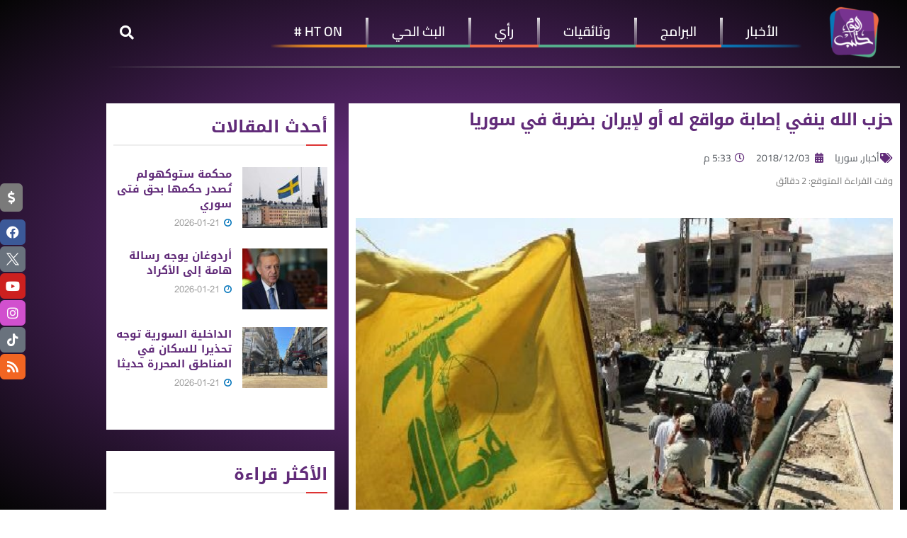

--- FILE ---
content_type: text/html; charset=UTF-8
request_url: https://halabtodaytv.net/archives/41329
body_size: 43878
content:
<!DOCTYPE html>
<html dir="rtl" lang="ar">
<head>
	<meta charset="UTF-8">
	<meta name="viewport" content="width=device-width, initial-scale=1.0, viewport-fit=cover" />		<meta name='robots' content='index, follow, max-image-preview:large, max-snippet:-1, max-video-preview:-1' />
	<style>img:is([sizes="auto" i], [sizes^="auto," i]) { contain-intrinsic-size: 3000px 1500px }</style>
				<script type="text/javascript">
			  var jnews_ajax_url = '/?ajax-request=jnews'
			</script>
			<script type="text/javascript">;window.jnews=window.jnews||{},window.jnews.library=window.jnews.library||{},window.jnews.library=function(){"use strict";var e=this;e.win=window,e.doc=document,e.noop=function(){},e.globalBody=e.doc.getElementsByTagName("body")[0],e.globalBody=e.globalBody?e.globalBody:e.doc,e.win.jnewsDataStorage=e.win.jnewsDataStorage||{_storage:new WeakMap,put:function(e,t,n){this._storage.has(e)||this._storage.set(e,new Map),this._storage.get(e).set(t,n)},get:function(e,t){return this._storage.get(e).get(t)},has:function(e,t){return this._storage.has(e)&&this._storage.get(e).has(t)},remove:function(e,t){var n=this._storage.get(e).delete(t);return 0===!this._storage.get(e).size&&this._storage.delete(e),n}},e.windowWidth=function(){return e.win.innerWidth||e.docEl.clientWidth||e.globalBody.clientWidth},e.windowHeight=function(){return e.win.innerHeight||e.docEl.clientHeight||e.globalBody.clientHeight},e.requestAnimationFrame=e.win.requestAnimationFrame||e.win.webkitRequestAnimationFrame||e.win.mozRequestAnimationFrame||e.win.msRequestAnimationFrame||window.oRequestAnimationFrame||function(e){return setTimeout(e,1e3/60)},e.cancelAnimationFrame=e.win.cancelAnimationFrame||e.win.webkitCancelAnimationFrame||e.win.webkitCancelRequestAnimationFrame||e.win.mozCancelAnimationFrame||e.win.msCancelRequestAnimationFrame||e.win.oCancelRequestAnimationFrame||function(e){clearTimeout(e)},e.classListSupport="classList"in document.createElement("_"),e.hasClass=e.classListSupport?function(e,t){return e.classList.contains(t)}:function(e,t){return e.className.indexOf(t)>=0},e.addClass=e.classListSupport?function(t,n){e.hasClass(t,n)||t.classList.add(n)}:function(t,n){e.hasClass(t,n)||(t.className+=" "+n)},e.removeClass=e.classListSupport?function(t,n){e.hasClass(t,n)&&t.classList.remove(n)}:function(t,n){e.hasClass(t,n)&&(t.className=t.className.replace(n,""))},e.objKeys=function(e){var t=[];for(var n in e)Object.prototype.hasOwnProperty.call(e,n)&&t.push(n);return t},e.isObjectSame=function(e,t){var n=!0;return JSON.stringify(e)!==JSON.stringify(t)&&(n=!1),n},e.extend=function(){for(var e,t,n,o=arguments[0]||{},i=1,a=arguments.length;i<a;i++)if(null!==(e=arguments[i]))for(t in e)o!==(n=e[t])&&void 0!==n&&(o[t]=n);return o},e.dataStorage=e.win.jnewsDataStorage,e.isVisible=function(e){return 0!==e.offsetWidth&&0!==e.offsetHeight||e.getBoundingClientRect().length},e.getHeight=function(e){return e.offsetHeight||e.clientHeight||e.getBoundingClientRect().height},e.getWidth=function(e){return e.offsetWidth||e.clientWidth||e.getBoundingClientRect().width},e.supportsPassive=!1;try{var t=Object.defineProperty({},"passive",{get:function(){e.supportsPassive=!0}});"createEvent"in e.doc?e.win.addEventListener("test",null,t):"fireEvent"in e.doc&&e.win.attachEvent("test",null)}catch(e){}e.passiveOption=!!e.supportsPassive&&{passive:!0},e.setStorage=function(e,t){e="jnews-"+e;var n={expired:Math.floor(((new Date).getTime()+432e5)/1e3)};t=Object.assign(n,t);localStorage.setItem(e,JSON.stringify(t))},e.getStorage=function(e){e="jnews-"+e;var t=localStorage.getItem(e);return null!==t&&0<t.length?JSON.parse(localStorage.getItem(e)):{}},e.expiredStorage=function(){var t,n="jnews-";for(var o in localStorage)o.indexOf(n)>-1&&"undefined"!==(t=e.getStorage(o.replace(n,""))).expired&&t.expired<Math.floor((new Date).getTime()/1e3)&&localStorage.removeItem(o)},e.addEvents=function(t,n,o){for(var i in n){var a=["touchstart","touchmove"].indexOf(i)>=0&&!o&&e.passiveOption;"createEvent"in e.doc?t.addEventListener(i,n[i],a):"fireEvent"in e.doc&&t.attachEvent("on"+i,n[i])}},e.removeEvents=function(t,n){for(var o in n)"createEvent"in e.doc?t.removeEventListener(o,n[o]):"fireEvent"in e.doc&&t.detachEvent("on"+o,n[o])},e.triggerEvents=function(t,n,o){var i;o=o||{detail:null};return"createEvent"in e.doc?(!(i=e.doc.createEvent("CustomEvent")||new CustomEvent(n)).initCustomEvent||i.initCustomEvent(n,!0,!1,o),void t.dispatchEvent(i)):"fireEvent"in e.doc?((i=e.doc.createEventObject()).eventType=n,void t.fireEvent("on"+i.eventType,i)):void 0},e.getParents=function(t,n){void 0===n&&(n=e.doc);for(var o=[],i=t.parentNode,a=!1;!a;)if(i){var r=i;r.querySelectorAll(n).length?a=!0:(o.push(r),i=r.parentNode)}else o=[],a=!0;return o},e.forEach=function(e,t,n){for(var o=0,i=e.length;o<i;o++)t.call(n,e[o],o)},e.getText=function(e){return e.innerText||e.textContent},e.setText=function(e,t){var n="object"==typeof t?t.innerText||t.textContent:t;e.innerText&&(e.innerText=n),e.textContent&&(e.textContent=n)},e.httpBuildQuery=function(t){return e.objKeys(t).reduce(function t(n){var o=arguments.length>1&&void 0!==arguments[1]?arguments[1]:null;return function(i,a){var r=n[a];a=encodeURIComponent(a);var s=o?"".concat(o,"[").concat(a,"]"):a;return null==r||"function"==typeof r?(i.push("".concat(s,"=")),i):["number","boolean","string"].includes(typeof r)?(i.push("".concat(s,"=").concat(encodeURIComponent(r))),i):(i.push(e.objKeys(r).reduce(t(r,s),[]).join("&")),i)}}(t),[]).join("&")},e.get=function(t,n,o,i){return o="function"==typeof o?o:e.noop,e.ajax("GET",t,n,o,i)},e.post=function(t,n,o,i){return o="function"==typeof o?o:e.noop,e.ajax("POST",t,n,o,i)},e.ajax=function(t,n,o,i,a){var r=new XMLHttpRequest,s=n,c=e.httpBuildQuery(o);if(t=-1!=["GET","POST"].indexOf(t)?t:"GET",r.open(t,s+("GET"==t?"?"+c:""),!0),"POST"==t&&r.setRequestHeader("Content-type","application/x-www-form-urlencoded"),r.setRequestHeader("X-Requested-With","XMLHttpRequest"),r.onreadystatechange=function(){4===r.readyState&&200<=r.status&&300>r.status&&"function"==typeof i&&i.call(void 0,r.response)},void 0!==a&&!a){return{xhr:r,send:function(){r.send("POST"==t?c:null)}}}return r.send("POST"==t?c:null),{xhr:r}},e.scrollTo=function(t,n,o){function i(e,t,n){this.start=this.position(),this.change=e-this.start,this.currentTime=0,this.increment=20,this.duration=void 0===n?500:n,this.callback=t,this.finish=!1,this.animateScroll()}return Math.easeInOutQuad=function(e,t,n,o){return(e/=o/2)<1?n/2*e*e+t:-n/2*(--e*(e-2)-1)+t},i.prototype.stop=function(){this.finish=!0},i.prototype.move=function(t){e.doc.documentElement.scrollTop=t,e.globalBody.parentNode.scrollTop=t,e.globalBody.scrollTop=t},i.prototype.position=function(){return e.doc.documentElement.scrollTop||e.globalBody.parentNode.scrollTop||e.globalBody.scrollTop},i.prototype.animateScroll=function(){this.currentTime+=this.increment;var t=Math.easeInOutQuad(this.currentTime,this.start,this.change,this.duration);this.move(t),this.currentTime<this.duration&&!this.finish?e.requestAnimationFrame.call(e.win,this.animateScroll.bind(this)):this.callback&&"function"==typeof this.callback&&this.callback()},new i(t,n,o)},e.unwrap=function(t){var n,o=t;e.forEach(t,(function(e,t){n?n+=e:n=e})),o.replaceWith(n)},e.performance={start:function(e){performance.mark(e+"Start")},stop:function(e){performance.mark(e+"End"),performance.measure(e,e+"Start",e+"End")}},e.fps=function(){var t=0,n=0,o=0;!function(){var i=t=0,a=0,r=0,s=document.getElementById("fpsTable"),c=function(t){void 0===document.getElementsByTagName("body")[0]?e.requestAnimationFrame.call(e.win,(function(){c(t)})):document.getElementsByTagName("body")[0].appendChild(t)};null===s&&((s=document.createElement("div")).style.position="fixed",s.style.top="120px",s.style.left="10px",s.style.width="100px",s.style.height="20px",s.style.border="1px solid black",s.style.fontSize="11px",s.style.zIndex="100000",s.style.backgroundColor="white",s.id="fpsTable",c(s));var l=function(){o++,n=Date.now(),(a=(o/(r=(n-t)/1e3)).toPrecision(2))!=i&&(i=a,s.innerHTML=i+"fps"),1<r&&(t=n,o=0),e.requestAnimationFrame.call(e.win,l)};l()}()},e.instr=function(e,t){for(var n=0;n<t.length;n++)if(-1!==e.toLowerCase().indexOf(t[n].toLowerCase()))return!0},e.winLoad=function(t,n){function o(o){if("complete"===e.doc.readyState||"interactive"===e.doc.readyState)return!o||n?setTimeout(t,n||1):t(o),1}o()||e.addEvents(e.win,{load:o})},e.docReady=function(t,n){function o(o){if("complete"===e.doc.readyState||"interactive"===e.doc.readyState)return!o||n?setTimeout(t,n||1):t(o),1}o()||e.addEvents(e.doc,{DOMContentLoaded:o})},e.fireOnce=function(){e.docReady((function(){e.assets=e.assets||[],e.assets.length&&(e.boot(),e.load_assets())}),50)},e.boot=function(){e.length&&e.doc.querySelectorAll("style[media]").forEach((function(e){"not all"==e.getAttribute("media")&&e.removeAttribute("media")}))},e.create_js=function(t,n){var o=e.doc.createElement("script");switch(o.setAttribute("src",t),n){case"defer":o.setAttribute("defer",!0);break;case"async":o.setAttribute("async",!0);break;case"deferasync":o.setAttribute("defer",!0),o.setAttribute("async",!0)}e.globalBody.appendChild(o)},e.load_assets=function(){"object"==typeof e.assets&&e.forEach(e.assets.slice(0),(function(t,n){var o="";t.defer&&(o+="defer"),t.async&&(o+="async"),e.create_js(t.url,o);var i=e.assets.indexOf(t);i>-1&&e.assets.splice(i,1)})),e.assets=jnewsoption.au_scripts=window.jnewsads=[]},e.setCookie=function(e,t,n){var o="";if(n){var i=new Date;i.setTime(i.getTime()+24*n*60*60*1e3),o="; expires="+i.toUTCString()}document.cookie=e+"="+(t||"")+o+"; path=/"},e.getCookie=function(e){for(var t=e+"=",n=document.cookie.split(";"),o=0;o<n.length;o++){for(var i=n[o];" "==i.charAt(0);)i=i.substring(1,i.length);if(0==i.indexOf(t))return i.substring(t.length,i.length)}return null},e.eraseCookie=function(e){document.cookie=e+"=; Path=/; Expires=Thu, 01 Jan 1970 00:00:01 GMT;"},e.docReady((function(){e.globalBody=e.globalBody==e.doc?e.doc.getElementsByTagName("body")[0]:e.globalBody,e.globalBody=e.globalBody?e.globalBody:e.doc})),e.winLoad((function(){e.winLoad((function(){var t=!1;if(void 0!==window.jnewsadmin)if(void 0!==window.file_version_checker){var n=e.objKeys(window.file_version_checker);n.length?n.forEach((function(e){t||"10.0.4"===window.file_version_checker[e]||(t=!0)})):t=!0}else t=!0;t&&(window.jnewsHelper.getMessage(),window.jnewsHelper.getNotice())}),2500)}))},window.jnews.library=new window.jnews.library;</script>
	<!-- This site is optimized with the Yoast SEO plugin v26.8 - https://yoast.com/product/yoast-seo-wordpress/ -->
	<title>حزب الله ينفي إصابة مواقع له أو لإيران بضربة في سوريا</title>
	<link rel="canonical" href="https://halabtodaytv.net/archives/41329" />
	<meta property="og:locale" content="ar_AR" />
	<meta property="og:type" content="article" />
	<meta property="og:title" content="حزب الله ينفي إصابة مواقع له أو لإيران بضربة في سوريا" />
	<meta property="og:description" content="قال مصدر كبير في حزب الله اللبناني، اليوم الاثنين 3 كانون الأول، إن مواقع الحزب والمواقع الإيرانية في سوريا لم تصب أبداً في الأسبوع الفائت، خلال ما وصفته وسائل إعلام النظام بـ&#8221;الهجوم على جنوب دمشق&#8221;. ونقلت رويترز عن المصدر في حزب الله قوله: &#8220;المراكز الإيرانية ومراكز حزب الله في الكسوة بجنوب سوريا لم تتعرض لأي [&hellip;]" />
	<meta property="og:url" content="https://halabtodaytv.net/archives/41329" />
	<meta property="og:site_name" content="Halab Today TV قناة حلب اليوم" />
	<meta property="article:publisher" content="https://www.facebook.com/HalabTodayTV" />
	<meta property="article:published_time" content="2018-12-03T15:33:51+00:00" />
	<meta property="article:modified_time" content="2018-12-19T12:47:25+00:00" />
	<meta property="og:image" content="https://halabtodaytv.net/wp-content/uploads/2018/12/31523ف213.jpg" />
	<meta property="og:image:width" content="586" />
	<meta property="og:image:height" content="496" />
	<meta property="og:image:type" content="image/jpeg" />
	<meta name="author" content="Nedal Elabdo" />
	<meta name="twitter:card" content="summary_large_image" />
	<meta name="twitter:creator" content="@HalabTodayTV" />
	<meta name="twitter:site" content="@HalabTodayTV" />
	<meta name="twitter:label1" content="كُتب بواسطة" />
	<meta name="twitter:data1" content="Nedal Elabdo" />
	<script type="application/ld+json" class="yoast-schema-graph">{"@context":"https://schema.org","@graph":[{"@type":"Article","@id":"https://halabtodaytv.net/archives/41329#article","isPartOf":{"@id":"https://halabtodaytv.net/archives/41329"},"author":{"name":"Nedal Elabdo","@id":"https://halabtodaytv.net/#/schema/person/9b7b2bb7936e07f536f0d6953ef4a993"},"headline":"حزب الله ينفي إصابة مواقع له أو لإيران بضربة في سوريا","datePublished":"2018-12-03T15:33:51+00:00","dateModified":"2018-12-19T12:47:25+00:00","mainEntityOfPage":{"@id":"https://halabtodaytv.net/archives/41329"},"wordCount":0,"publisher":{"@id":"https://halabtodaytv.net/#organization"},"image":{"@id":"https://halabtodaytv.net/archives/41329#primaryimage"},"thumbnailUrl":"https://halabtodaytv.net/wp-content/uploads/2018/12/31523ف213.jpg","keywords":["الكسوة","حزب الله اللبناني","دمشق"],"articleSection":["أخبار","سوريا"],"inLanguage":"ar"},{"@type":"WebPage","@id":"https://halabtodaytv.net/archives/41329","url":"https://halabtodaytv.net/archives/41329","name":"حزب الله ينفي إصابة مواقع له أو لإيران بضربة في سوريا","isPartOf":{"@id":"https://halabtodaytv.net/#website"},"primaryImageOfPage":{"@id":"https://halabtodaytv.net/archives/41329#primaryimage"},"image":{"@id":"https://halabtodaytv.net/archives/41329#primaryimage"},"thumbnailUrl":"https://halabtodaytv.net/wp-content/uploads/2018/12/31523ف213.jpg","datePublished":"2018-12-03T15:33:51+00:00","dateModified":"2018-12-19T12:47:25+00:00","breadcrumb":{"@id":"https://halabtodaytv.net/archives/41329#breadcrumb"},"inLanguage":"ar","potentialAction":[{"@type":"ReadAction","target":["https://halabtodaytv.net/archives/41329"]}]},{"@type":"ImageObject","inLanguage":"ar","@id":"https://halabtodaytv.net/archives/41329#primaryimage","url":"https://halabtodaytv.net/wp-content/uploads/2018/12/31523ف213.jpg","contentUrl":"https://halabtodaytv.net/wp-content/uploads/2018/12/31523ف213.jpg","width":586,"height":496},{"@type":"BreadcrumbList","@id":"https://halabtodaytv.net/archives/41329#breadcrumb","itemListElement":[{"@type":"ListItem","position":1,"name":"الصفحة الرئيسية","item":"https://halabtodaytv.net/"},{"@type":"ListItem","position":2,"name":"حزب الله ينفي إصابة مواقع له أو لإيران بضربة في سوريا"}]},{"@type":"WebSite","@id":"https://halabtodaytv.net/#website","url":"https://halabtodaytv.net/","name":"Halab Today TV قناة حلب اليوم","description":"نبض المجتمع السوري","publisher":{"@id":"https://halabtodaytv.net/#organization"},"potentialAction":[{"@type":"SearchAction","target":{"@type":"EntryPoint","urlTemplate":"https://halabtodaytv.net/?s={search_term_string}"},"query-input":{"@type":"PropertyValueSpecification","valueRequired":true,"valueName":"search_term_string"}}],"inLanguage":"ar"},{"@type":"Organization","@id":"https://halabtodaytv.net/#organization","name":"Halab Today TV قناة حلب اليوم","url":"https://halabtodaytv.net/","logo":{"@type":"ImageObject","inLanguage":"ar","@id":"https://halabtodaytv.net/#/schema/logo/image/","url":"https://halabtodaytv.net/wp-content/uploads/2025/09/logo-موقع.png","contentUrl":"https://halabtodaytv.net/wp-content/uploads/2025/09/logo-موقع.png","width":150,"height":150,"caption":"Halab Today TV قناة حلب اليوم"},"image":{"@id":"https://halabtodaytv.net/#/schema/logo/image/"},"sameAs":["https://www.facebook.com/HalabTodayTV","https://x.com/HalabTodayTV"]},{"@type":"Person","@id":"https://halabtodaytv.net/#/schema/person/9b7b2bb7936e07f536f0d6953ef4a993","name":"Nedal Elabdo","image":{"@type":"ImageObject","inLanguage":"ar","@id":"https://halabtodaytv.net/#/schema/person/image/","url":"https://secure.gravatar.com/avatar/04f98417bf5feebe1e3443ceb62db03513d6a76b3e2bb4cb337d195a202a0054?s=96&d=mm&r=g","contentUrl":"https://secure.gravatar.com/avatar/04f98417bf5feebe1e3443ceb62db03513d6a76b3e2bb4cb337d195a202a0054?s=96&d=mm&r=g","caption":"Nedal Elabdo"},"url":"https://halabtodaytv.net/archives/author/n-elabdo"}]}</script>
	<!-- / Yoast SEO plugin. -->


<link rel="alternate" type="application/rss+xml" title="Halab Today TV قناة حلب اليوم &laquo; الخلاصة" href="https://halabtodaytv.net/feed" />
<link rel="alternate" type="application/rss+xml" title="Halab Today TV قناة حلب اليوم &laquo; خلاصة التعليقات" href="https://halabtodaytv.net/comments/feed" />
		<!-- This site uses the Google Analytics by MonsterInsights plugin v9.11.1 - Using Analytics tracking - https://www.monsterinsights.com/ -->
							<script src="//www.googletagmanager.com/gtag/js?id=G-TWP3VMWE48"  data-cfasync="false" data-wpfc-render="false" type="text/javascript" async></script>
			<script data-cfasync="false" data-wpfc-render="false" type="text/javascript">
				var mi_version = '9.11.1';
				var mi_track_user = true;
				var mi_no_track_reason = '';
								var MonsterInsightsDefaultLocations = {"page_location":"https:\/\/halabtodaytv.net\/archives\/41329\/"};
								if ( typeof MonsterInsightsPrivacyGuardFilter === 'function' ) {
					var MonsterInsightsLocations = (typeof MonsterInsightsExcludeQuery === 'object') ? MonsterInsightsPrivacyGuardFilter( MonsterInsightsExcludeQuery ) : MonsterInsightsPrivacyGuardFilter( MonsterInsightsDefaultLocations );
				} else {
					var MonsterInsightsLocations = (typeof MonsterInsightsExcludeQuery === 'object') ? MonsterInsightsExcludeQuery : MonsterInsightsDefaultLocations;
				}

								var disableStrs = [
										'ga-disable-G-TWP3VMWE48',
									];

				/* Function to detect opted out users */
				function __gtagTrackerIsOptedOut() {
					for (var index = 0; index < disableStrs.length; index++) {
						if (document.cookie.indexOf(disableStrs[index] + '=true') > -1) {
							return true;
						}
					}

					return false;
				}

				/* Disable tracking if the opt-out cookie exists. */
				if (__gtagTrackerIsOptedOut()) {
					for (var index = 0; index < disableStrs.length; index++) {
						window[disableStrs[index]] = true;
					}
				}

				/* Opt-out function */
				function __gtagTrackerOptout() {
					for (var index = 0; index < disableStrs.length; index++) {
						document.cookie = disableStrs[index] + '=true; expires=Thu, 31 Dec 2099 23:59:59 UTC; path=/';
						window[disableStrs[index]] = true;
					}
				}

				if ('undefined' === typeof gaOptout) {
					function gaOptout() {
						__gtagTrackerOptout();
					}
				}
								window.dataLayer = window.dataLayer || [];

				window.MonsterInsightsDualTracker = {
					helpers: {},
					trackers: {},
				};
				if (mi_track_user) {
					function __gtagDataLayer() {
						dataLayer.push(arguments);
					}

					function __gtagTracker(type, name, parameters) {
						if (!parameters) {
							parameters = {};
						}

						if (parameters.send_to) {
							__gtagDataLayer.apply(null, arguments);
							return;
						}

						if (type === 'event') {
														parameters.send_to = monsterinsights_frontend.v4_id;
							var hookName = name;
							if (typeof parameters['event_category'] !== 'undefined') {
								hookName = parameters['event_category'] + ':' + name;
							}

							if (typeof MonsterInsightsDualTracker.trackers[hookName] !== 'undefined') {
								MonsterInsightsDualTracker.trackers[hookName](parameters);
							} else {
								__gtagDataLayer('event', name, parameters);
							}
							
						} else {
							__gtagDataLayer.apply(null, arguments);
						}
					}

					__gtagTracker('js', new Date());
					__gtagTracker('set', {
						'developer_id.dZGIzZG': true,
											});
					if ( MonsterInsightsLocations.page_location ) {
						__gtagTracker('set', MonsterInsightsLocations);
					}
										__gtagTracker('config', 'G-TWP3VMWE48', {"forceSSL":"true"} );
										window.gtag = __gtagTracker;										(function () {
						/* https://developers.google.com/analytics/devguides/collection/analyticsjs/ */
						/* ga and __gaTracker compatibility shim. */
						var noopfn = function () {
							return null;
						};
						var newtracker = function () {
							return new Tracker();
						};
						var Tracker = function () {
							return null;
						};
						var p = Tracker.prototype;
						p.get = noopfn;
						p.set = noopfn;
						p.send = function () {
							var args = Array.prototype.slice.call(arguments);
							args.unshift('send');
							__gaTracker.apply(null, args);
						};
						var __gaTracker = function () {
							var len = arguments.length;
							if (len === 0) {
								return;
							}
							var f = arguments[len - 1];
							if (typeof f !== 'object' || f === null || typeof f.hitCallback !== 'function') {
								if ('send' === arguments[0]) {
									var hitConverted, hitObject = false, action;
									if ('event' === arguments[1]) {
										if ('undefined' !== typeof arguments[3]) {
											hitObject = {
												'eventAction': arguments[3],
												'eventCategory': arguments[2],
												'eventLabel': arguments[4],
												'value': arguments[5] ? arguments[5] : 1,
											}
										}
									}
									if ('pageview' === arguments[1]) {
										if ('undefined' !== typeof arguments[2]) {
											hitObject = {
												'eventAction': 'page_view',
												'page_path': arguments[2],
											}
										}
									}
									if (typeof arguments[2] === 'object') {
										hitObject = arguments[2];
									}
									if (typeof arguments[5] === 'object') {
										Object.assign(hitObject, arguments[5]);
									}
									if ('undefined' !== typeof arguments[1].hitType) {
										hitObject = arguments[1];
										if ('pageview' === hitObject.hitType) {
											hitObject.eventAction = 'page_view';
										}
									}
									if (hitObject) {
										action = 'timing' === arguments[1].hitType ? 'timing_complete' : hitObject.eventAction;
										hitConverted = mapArgs(hitObject);
										__gtagTracker('event', action, hitConverted);
									}
								}
								return;
							}

							function mapArgs(args) {
								var arg, hit = {};
								var gaMap = {
									'eventCategory': 'event_category',
									'eventAction': 'event_action',
									'eventLabel': 'event_label',
									'eventValue': 'event_value',
									'nonInteraction': 'non_interaction',
									'timingCategory': 'event_category',
									'timingVar': 'name',
									'timingValue': 'value',
									'timingLabel': 'event_label',
									'page': 'page_path',
									'location': 'page_location',
									'title': 'page_title',
									'referrer' : 'page_referrer',
								};
								for (arg in args) {
																		if (!(!args.hasOwnProperty(arg) || !gaMap.hasOwnProperty(arg))) {
										hit[gaMap[arg]] = args[arg];
									} else {
										hit[arg] = args[arg];
									}
								}
								return hit;
							}

							try {
								f.hitCallback();
							} catch (ex) {
							}
						};
						__gaTracker.create = newtracker;
						__gaTracker.getByName = newtracker;
						__gaTracker.getAll = function () {
							return [];
						};
						__gaTracker.remove = noopfn;
						__gaTracker.loaded = true;
						window['__gaTracker'] = __gaTracker;
					})();
									} else {
										console.log("");
					(function () {
						function __gtagTracker() {
							return null;
						}

						window['__gtagTracker'] = __gtagTracker;
						window['gtag'] = __gtagTracker;
					})();
									}
			</script>
							<!-- / Google Analytics by MonsterInsights -->
		<script type="text/javascript">
/* <![CDATA[ */
window._wpemojiSettings = {"baseUrl":"https:\/\/s.w.org\/images\/core\/emoji\/16.0.1\/72x72\/","ext":".png","svgUrl":"https:\/\/s.w.org\/images\/core\/emoji\/16.0.1\/svg\/","svgExt":".svg","source":{"concatemoji":"https:\/\/halabtodaytv.net\/wp-includes\/js\/wp-emoji-release.min.js?ver=6.8.3"}};
/*! This file is auto-generated */
!function(s,n){var o,i,e;function c(e){try{var t={supportTests:e,timestamp:(new Date).valueOf()};sessionStorage.setItem(o,JSON.stringify(t))}catch(e){}}function p(e,t,n){e.clearRect(0,0,e.canvas.width,e.canvas.height),e.fillText(t,0,0);var t=new Uint32Array(e.getImageData(0,0,e.canvas.width,e.canvas.height).data),a=(e.clearRect(0,0,e.canvas.width,e.canvas.height),e.fillText(n,0,0),new Uint32Array(e.getImageData(0,0,e.canvas.width,e.canvas.height).data));return t.every(function(e,t){return e===a[t]})}function u(e,t){e.clearRect(0,0,e.canvas.width,e.canvas.height),e.fillText(t,0,0);for(var n=e.getImageData(16,16,1,1),a=0;a<n.data.length;a++)if(0!==n.data[a])return!1;return!0}function f(e,t,n,a){switch(t){case"flag":return n(e,"\ud83c\udff3\ufe0f\u200d\u26a7\ufe0f","\ud83c\udff3\ufe0f\u200b\u26a7\ufe0f")?!1:!n(e,"\ud83c\udde8\ud83c\uddf6","\ud83c\udde8\u200b\ud83c\uddf6")&&!n(e,"\ud83c\udff4\udb40\udc67\udb40\udc62\udb40\udc65\udb40\udc6e\udb40\udc67\udb40\udc7f","\ud83c\udff4\u200b\udb40\udc67\u200b\udb40\udc62\u200b\udb40\udc65\u200b\udb40\udc6e\u200b\udb40\udc67\u200b\udb40\udc7f");case"emoji":return!a(e,"\ud83e\udedf")}return!1}function g(e,t,n,a){var r="undefined"!=typeof WorkerGlobalScope&&self instanceof WorkerGlobalScope?new OffscreenCanvas(300,150):s.createElement("canvas"),o=r.getContext("2d",{willReadFrequently:!0}),i=(o.textBaseline="top",o.font="600 32px Arial",{});return e.forEach(function(e){i[e]=t(o,e,n,a)}),i}function t(e){var t=s.createElement("script");t.src=e,t.defer=!0,s.head.appendChild(t)}"undefined"!=typeof Promise&&(o="wpEmojiSettingsSupports",i=["flag","emoji"],n.supports={everything:!0,everythingExceptFlag:!0},e=new Promise(function(e){s.addEventListener("DOMContentLoaded",e,{once:!0})}),new Promise(function(t){var n=function(){try{var e=JSON.parse(sessionStorage.getItem(o));if("object"==typeof e&&"number"==typeof e.timestamp&&(new Date).valueOf()<e.timestamp+604800&&"object"==typeof e.supportTests)return e.supportTests}catch(e){}return null}();if(!n){if("undefined"!=typeof Worker&&"undefined"!=typeof OffscreenCanvas&&"undefined"!=typeof URL&&URL.createObjectURL&&"undefined"!=typeof Blob)try{var e="postMessage("+g.toString()+"("+[JSON.stringify(i),f.toString(),p.toString(),u.toString()].join(",")+"));",a=new Blob([e],{type:"text/javascript"}),r=new Worker(URL.createObjectURL(a),{name:"wpTestEmojiSupports"});return void(r.onmessage=function(e){c(n=e.data),r.terminate(),t(n)})}catch(e){}c(n=g(i,f,p,u))}t(n)}).then(function(e){for(var t in e)n.supports[t]=e[t],n.supports.everything=n.supports.everything&&n.supports[t],"flag"!==t&&(n.supports.everythingExceptFlag=n.supports.everythingExceptFlag&&n.supports[t]);n.supports.everythingExceptFlag=n.supports.everythingExceptFlag&&!n.supports.flag,n.DOMReady=!1,n.readyCallback=function(){n.DOMReady=!0}}).then(function(){return e}).then(function(){var e;n.supports.everything||(n.readyCallback(),(e=n.source||{}).concatemoji?t(e.concatemoji):e.wpemoji&&e.twemoji&&(t(e.twemoji),t(e.wpemoji)))}))}((window,document),window._wpemojiSettings);
/* ]]> */
</script>
<style id='wp-emoji-styles-inline-css' type='text/css'>

	img.wp-smiley, img.emoji {
		display: inline !important;
		border: none !important;
		box-shadow: none !important;
		height: 1em !important;
		width: 1em !important;
		margin: 0 0.07em !important;
		vertical-align: -0.1em !important;
		background: none !important;
		padding: 0 !important;
	}
</style>
<link rel='stylesheet' id='wp-block-library-rtl-css' href='https://halabtodaytv.net/wp-includes/css/dist/block-library/style-rtl.min.css?ver=6.8.3' type='text/css' media='all' />
<style id='classic-theme-styles-inline-css' type='text/css'>
/*! This file is auto-generated */
.wp-block-button__link{color:#fff;background-color:#32373c;border-radius:9999px;box-shadow:none;text-decoration:none;padding:calc(.667em + 2px) calc(1.333em + 2px);font-size:1.125em}.wp-block-file__button{background:#32373c;color:#fff;text-decoration:none}
</style>
<link rel='stylesheet' id='jnews-faq-css' href='https://halabtodaytv.net/wp-content/plugins/jnews-essential/assets/css/faq.css?ver=12.0.2' type='text/css' media='all' />
<style id='global-styles-inline-css' type='text/css'>
:root{--wp--preset--aspect-ratio--square: 1;--wp--preset--aspect-ratio--4-3: 4/3;--wp--preset--aspect-ratio--3-4: 3/4;--wp--preset--aspect-ratio--3-2: 3/2;--wp--preset--aspect-ratio--2-3: 2/3;--wp--preset--aspect-ratio--16-9: 16/9;--wp--preset--aspect-ratio--9-16: 9/16;--wp--preset--color--black: #000000;--wp--preset--color--cyan-bluish-gray: #abb8c3;--wp--preset--color--white: #ffffff;--wp--preset--color--pale-pink: #f78da7;--wp--preset--color--vivid-red: #cf2e2e;--wp--preset--color--luminous-vivid-orange: #ff6900;--wp--preset--color--luminous-vivid-amber: #fcb900;--wp--preset--color--light-green-cyan: #7bdcb5;--wp--preset--color--vivid-green-cyan: #00d084;--wp--preset--color--pale-cyan-blue: #8ed1fc;--wp--preset--color--vivid-cyan-blue: #0693e3;--wp--preset--color--vivid-purple: #9b51e0;--wp--preset--gradient--vivid-cyan-blue-to-vivid-purple: linear-gradient(135deg,rgba(6,147,227,1) 0%,rgb(155,81,224) 100%);--wp--preset--gradient--light-green-cyan-to-vivid-green-cyan: linear-gradient(135deg,rgb(122,220,180) 0%,rgb(0,208,130) 100%);--wp--preset--gradient--luminous-vivid-amber-to-luminous-vivid-orange: linear-gradient(135deg,rgba(252,185,0,1) 0%,rgba(255,105,0,1) 100%);--wp--preset--gradient--luminous-vivid-orange-to-vivid-red: linear-gradient(135deg,rgba(255,105,0,1) 0%,rgb(207,46,46) 100%);--wp--preset--gradient--very-light-gray-to-cyan-bluish-gray: linear-gradient(135deg,rgb(238,238,238) 0%,rgb(169,184,195) 100%);--wp--preset--gradient--cool-to-warm-spectrum: linear-gradient(135deg,rgb(74,234,220) 0%,rgb(151,120,209) 20%,rgb(207,42,186) 40%,rgb(238,44,130) 60%,rgb(251,105,98) 80%,rgb(254,248,76) 100%);--wp--preset--gradient--blush-light-purple: linear-gradient(135deg,rgb(255,206,236) 0%,rgb(152,150,240) 100%);--wp--preset--gradient--blush-bordeaux: linear-gradient(135deg,rgb(254,205,165) 0%,rgb(254,45,45) 50%,rgb(107,0,62) 100%);--wp--preset--gradient--luminous-dusk: linear-gradient(135deg,rgb(255,203,112) 0%,rgb(199,81,192) 50%,rgb(65,88,208) 100%);--wp--preset--gradient--pale-ocean: linear-gradient(135deg,rgb(255,245,203) 0%,rgb(182,227,212) 50%,rgb(51,167,181) 100%);--wp--preset--gradient--electric-grass: linear-gradient(135deg,rgb(202,248,128) 0%,rgb(113,206,126) 100%);--wp--preset--gradient--midnight: linear-gradient(135deg,rgb(2,3,129) 0%,rgb(40,116,252) 100%);--wp--preset--font-size--small: 13px;--wp--preset--font-size--medium: 20px;--wp--preset--font-size--large: 36px;--wp--preset--font-size--x-large: 42px;--wp--preset--spacing--20: 0.44rem;--wp--preset--spacing--30: 0.67rem;--wp--preset--spacing--40: 1rem;--wp--preset--spacing--50: 1.5rem;--wp--preset--spacing--60: 2.25rem;--wp--preset--spacing--70: 3.38rem;--wp--preset--spacing--80: 5.06rem;--wp--preset--shadow--natural: 6px 6px 9px rgba(0, 0, 0, 0.2);--wp--preset--shadow--deep: 12px 12px 50px rgba(0, 0, 0, 0.4);--wp--preset--shadow--sharp: 6px 6px 0px rgba(0, 0, 0, 0.2);--wp--preset--shadow--outlined: 6px 6px 0px -3px rgba(255, 255, 255, 1), 6px 6px rgba(0, 0, 0, 1);--wp--preset--shadow--crisp: 6px 6px 0px rgba(0, 0, 0, 1);}:where(.is-layout-flex){gap: 0.5em;}:where(.is-layout-grid){gap: 0.5em;}body .is-layout-flex{display: flex;}.is-layout-flex{flex-wrap: wrap;align-items: center;}.is-layout-flex > :is(*, div){margin: 0;}body .is-layout-grid{display: grid;}.is-layout-grid > :is(*, div){margin: 0;}:where(.wp-block-columns.is-layout-flex){gap: 2em;}:where(.wp-block-columns.is-layout-grid){gap: 2em;}:where(.wp-block-post-template.is-layout-flex){gap: 1.25em;}:where(.wp-block-post-template.is-layout-grid){gap: 1.25em;}.has-black-color{color: var(--wp--preset--color--black) !important;}.has-cyan-bluish-gray-color{color: var(--wp--preset--color--cyan-bluish-gray) !important;}.has-white-color{color: var(--wp--preset--color--white) !important;}.has-pale-pink-color{color: var(--wp--preset--color--pale-pink) !important;}.has-vivid-red-color{color: var(--wp--preset--color--vivid-red) !important;}.has-luminous-vivid-orange-color{color: var(--wp--preset--color--luminous-vivid-orange) !important;}.has-luminous-vivid-amber-color{color: var(--wp--preset--color--luminous-vivid-amber) !important;}.has-light-green-cyan-color{color: var(--wp--preset--color--light-green-cyan) !important;}.has-vivid-green-cyan-color{color: var(--wp--preset--color--vivid-green-cyan) !important;}.has-pale-cyan-blue-color{color: var(--wp--preset--color--pale-cyan-blue) !important;}.has-vivid-cyan-blue-color{color: var(--wp--preset--color--vivid-cyan-blue) !important;}.has-vivid-purple-color{color: var(--wp--preset--color--vivid-purple) !important;}.has-black-background-color{background-color: var(--wp--preset--color--black) !important;}.has-cyan-bluish-gray-background-color{background-color: var(--wp--preset--color--cyan-bluish-gray) !important;}.has-white-background-color{background-color: var(--wp--preset--color--white) !important;}.has-pale-pink-background-color{background-color: var(--wp--preset--color--pale-pink) !important;}.has-vivid-red-background-color{background-color: var(--wp--preset--color--vivid-red) !important;}.has-luminous-vivid-orange-background-color{background-color: var(--wp--preset--color--luminous-vivid-orange) !important;}.has-luminous-vivid-amber-background-color{background-color: var(--wp--preset--color--luminous-vivid-amber) !important;}.has-light-green-cyan-background-color{background-color: var(--wp--preset--color--light-green-cyan) !important;}.has-vivid-green-cyan-background-color{background-color: var(--wp--preset--color--vivid-green-cyan) !important;}.has-pale-cyan-blue-background-color{background-color: var(--wp--preset--color--pale-cyan-blue) !important;}.has-vivid-cyan-blue-background-color{background-color: var(--wp--preset--color--vivid-cyan-blue) !important;}.has-vivid-purple-background-color{background-color: var(--wp--preset--color--vivid-purple) !important;}.has-black-border-color{border-color: var(--wp--preset--color--black) !important;}.has-cyan-bluish-gray-border-color{border-color: var(--wp--preset--color--cyan-bluish-gray) !important;}.has-white-border-color{border-color: var(--wp--preset--color--white) !important;}.has-pale-pink-border-color{border-color: var(--wp--preset--color--pale-pink) !important;}.has-vivid-red-border-color{border-color: var(--wp--preset--color--vivid-red) !important;}.has-luminous-vivid-orange-border-color{border-color: var(--wp--preset--color--luminous-vivid-orange) !important;}.has-luminous-vivid-amber-border-color{border-color: var(--wp--preset--color--luminous-vivid-amber) !important;}.has-light-green-cyan-border-color{border-color: var(--wp--preset--color--light-green-cyan) !important;}.has-vivid-green-cyan-border-color{border-color: var(--wp--preset--color--vivid-green-cyan) !important;}.has-pale-cyan-blue-border-color{border-color: var(--wp--preset--color--pale-cyan-blue) !important;}.has-vivid-cyan-blue-border-color{border-color: var(--wp--preset--color--vivid-cyan-blue) !important;}.has-vivid-purple-border-color{border-color: var(--wp--preset--color--vivid-purple) !important;}.has-vivid-cyan-blue-to-vivid-purple-gradient-background{background: var(--wp--preset--gradient--vivid-cyan-blue-to-vivid-purple) !important;}.has-light-green-cyan-to-vivid-green-cyan-gradient-background{background: var(--wp--preset--gradient--light-green-cyan-to-vivid-green-cyan) !important;}.has-luminous-vivid-amber-to-luminous-vivid-orange-gradient-background{background: var(--wp--preset--gradient--luminous-vivid-amber-to-luminous-vivid-orange) !important;}.has-luminous-vivid-orange-to-vivid-red-gradient-background{background: var(--wp--preset--gradient--luminous-vivid-orange-to-vivid-red) !important;}.has-very-light-gray-to-cyan-bluish-gray-gradient-background{background: var(--wp--preset--gradient--very-light-gray-to-cyan-bluish-gray) !important;}.has-cool-to-warm-spectrum-gradient-background{background: var(--wp--preset--gradient--cool-to-warm-spectrum) !important;}.has-blush-light-purple-gradient-background{background: var(--wp--preset--gradient--blush-light-purple) !important;}.has-blush-bordeaux-gradient-background{background: var(--wp--preset--gradient--blush-bordeaux) !important;}.has-luminous-dusk-gradient-background{background: var(--wp--preset--gradient--luminous-dusk) !important;}.has-pale-ocean-gradient-background{background: var(--wp--preset--gradient--pale-ocean) !important;}.has-electric-grass-gradient-background{background: var(--wp--preset--gradient--electric-grass) !important;}.has-midnight-gradient-background{background: var(--wp--preset--gradient--midnight) !important;}.has-small-font-size{font-size: var(--wp--preset--font-size--small) !important;}.has-medium-font-size{font-size: var(--wp--preset--font-size--medium) !important;}.has-large-font-size{font-size: var(--wp--preset--font-size--large) !important;}.has-x-large-font-size{font-size: var(--wp--preset--font-size--x-large) !important;}
:where(.wp-block-post-template.is-layout-flex){gap: 1.25em;}:where(.wp-block-post-template.is-layout-grid){gap: 1.25em;}
:where(.wp-block-columns.is-layout-flex){gap: 2em;}:where(.wp-block-columns.is-layout-grid){gap: 2em;}
:root :where(.wp-block-pullquote){font-size: 1.5em;line-height: 1.6;}
</style>
<link rel='stylesheet' id='videojs-css' href='https://halabtodaytv.net/wp-content/plugins/hls-player/public/css/video-js.min.css?ver=1.0.11' type='text/css' media='all' />
<link rel='stylesheet' id='jnews-video-css' href='https://halabtodaytv.net/wp-content/plugins/jnews-video/assets/css/plugin.css?ver=12.0.1' type='text/css' media='all' />
<link rel='stylesheet' id='elementor-frontend-css' href='https://halabtodaytv.net/wp-content/plugins/elementor/assets/css/frontend.min.css?ver=3.34.0' type='text/css' media='all' />
<link rel='stylesheet' id='widget-image-css' href='https://halabtodaytv.net/wp-content/plugins/elementor/assets/css/widget-image-rtl.min.css?ver=3.34.0' type='text/css' media='all' />
<link rel='stylesheet' id='widget-nav-menu-css' href='https://halabtodaytv.net/wp-content/plugins/elementor-pro/assets/css/widget-nav-menu-rtl.min.css?ver=3.29.2' type='text/css' media='all' />
<link rel='stylesheet' id='widget-search-form-css' href='https://halabtodaytv.net/wp-content/plugins/elementor-pro/assets/css/widget-search-form-rtl.min.css?ver=3.29.2' type='text/css' media='all' />
<link rel='stylesheet' id='elementor-icons-shared-0-css' href='https://halabtodaytv.net/wp-content/plugins/elementor/assets/lib/font-awesome/css/fontawesome.min.css?ver=5.15.3' type='text/css' media='all' />
<link rel='stylesheet' id='elementor-icons-fa-solid-css' href='https://halabtodaytv.net/wp-content/plugins/elementor/assets/lib/font-awesome/css/solid.min.css?ver=5.15.3' type='text/css' media='all' />
<link rel='stylesheet' id='e-sticky-css' href='https://halabtodaytv.net/wp-content/plugins/elementor-pro/assets/css/modules/sticky.min.css?ver=3.29.2' type='text/css' media='all' />
<link rel='stylesheet' id='widget-heading-css' href='https://halabtodaytv.net/wp-content/plugins/elementor/assets/css/widget-heading-rtl.min.css?ver=3.34.0' type='text/css' media='all' />
<link rel='stylesheet' id='widget-social-icons-css' href='https://halabtodaytv.net/wp-content/plugins/elementor/assets/css/widget-social-icons-rtl.min.css?ver=3.34.0' type='text/css' media='all' />
<link rel='stylesheet' id='e-apple-webkit-css' href='https://halabtodaytv.net/wp-content/plugins/elementor/assets/css/conditionals/apple-webkit.min.css?ver=3.34.0' type='text/css' media='all' />
<link rel='stylesheet' id='elementor-icons-css' href='https://halabtodaytv.net/wp-content/plugins/elementor/assets/lib/eicons/css/elementor-icons.min.css?ver=5.45.0' type='text/css' media='all' />
<link rel='stylesheet' id='elementor-post-217626-css' href='https://halabtodaytv.net/wp-content/uploads/elementor/css/post-217626.css?ver=1769056976' type='text/css' media='all' />
<link rel='stylesheet' id='elementor-post-217824-css' href='https://halabtodaytv.net/wp-content/uploads/elementor/css/post-217824.css?ver=1769056980' type='text/css' media='all' />
<link rel='stylesheet' id='elementor-post-217835-css' href='https://halabtodaytv.net/wp-content/uploads/elementor/css/post-217835.css?ver=1769056980' type='text/css' media='all' />
<link rel='stylesheet' id='jnews-push-notification-css' href='https://halabtodaytv.net/wp-content/plugins/jnews-push-notification/assets/css/plugin.css?ver=12.0.0' type='text/css' media='all' />
<link rel='stylesheet' id='font-awesome-css' href='https://halabtodaytv.net/wp-content/plugins/elementor/assets/lib/font-awesome/css/font-awesome.min.css?ver=4.7.0' type='text/css' media='all' />
<link rel='stylesheet' id='jnews-icon-css' href='https://halabtodaytv.net/wp-content/themes/jnews/assets/fonts/jegicon/jegicon.css?ver=12.0.1' type='text/css' media='all' />
<link rel='stylesheet' id='jscrollpane-css' href='https://halabtodaytv.net/wp-content/themes/jnews/assets/css/jquery.jscrollpane.css?ver=12.0.1' type='text/css' media='all' />
<link rel='stylesheet' id='oknav-css' href='https://halabtodaytv.net/wp-content/themes/jnews/assets/css/okayNav.css?ver=12.0.1' type='text/css' media='all' />
<link rel='stylesheet' id='magnific-popup-css' href='https://halabtodaytv.net/wp-content/themes/jnews/assets/css/magnific-popup.css?ver=12.0.1' type='text/css' media='all' />
<link rel='stylesheet' id='chosen-css' href='https://halabtodaytv.net/wp-content/themes/jnews/assets/css/chosen/chosen.css?ver=12.0.1' type='text/css' media='all' />
<link rel='stylesheet' id='jnews-main-css' href='https://halabtodaytv.net/wp-content/themes/jnews/assets/css/main.css?ver=12.0.1' type='text/css' media='all' />
<link rel='stylesheet' id='jnews-pages-css' href='https://halabtodaytv.net/wp-content/themes/jnews/assets/css/pages.css?ver=12.0.1' type='text/css' media='all' />
<link rel='stylesheet' id='jnews-single-css' href='https://halabtodaytv.net/wp-content/themes/jnews/assets/css/single.css?ver=12.0.1' type='text/css' media='all' />
<link rel='stylesheet' id='jnews-responsive-css' href='https://halabtodaytv.net/wp-content/themes/jnews/assets/css/responsive.css?ver=12.0.1' type='text/css' media='all' />
<link rel='stylesheet' id='jnews-pb-temp-css' href='https://halabtodaytv.net/wp-content/themes/jnews/assets/css/pb-temp.css?ver=12.0.1' type='text/css' media='all' />
<link rel='stylesheet' id='jnews-elementor-css' href='https://halabtodaytv.net/wp-content/themes/jnews/assets/css/elementor-frontend.css?ver=12.0.1' type='text/css' media='all' />
<link rel='stylesheet' id='jnews-style-css' href='https://halabtodaytv.net/wp-content/themes/jnews/style.css?ver=12.0.1' type='text/css' media='all' />
<link rel='stylesheet' id='jnews-darkmode-css' href='https://halabtodaytv.net/wp-content/themes/jnews/assets/css/darkmode.css?ver=12.0.1' type='text/css' media='all' />
<link rel='stylesheet' id='jnews-rtl-css' href='https://halabtodaytv.net/wp-content/themes/jnews/assets/css/rtl.css?ver=12.0.1' type='text/css' media='all' />
<link rel='stylesheet' id='jnews-video-darkmode-css' href='https://halabtodaytv.net/wp-content/plugins/jnews-video/assets/css/darkmode.css?ver=12.0.1' type='text/css' media='all' />
<link rel='stylesheet' id='elementor-gf-local-cairo-css' href='https://halabtodaytv.net/wp-content/uploads/elementor/google-fonts/css/cairo.css?ver=1742295923' type='text/css' media='all' />
<link rel='stylesheet' id='elementor-gf-local-roboto-css' href='https://halabtodaytv.net/wp-content/uploads/elementor/google-fonts/css/roboto.css?ver=1742295926' type='text/css' media='all' />
<link rel='stylesheet' id='elementor-icons-fa-brands-css' href='https://halabtodaytv.net/wp-content/plugins/elementor/assets/lib/font-awesome/css/brands.min.css?ver=5.15.3' type='text/css' media='all' />
<link rel='stylesheet' id='jnews-select-share-css' href='https://halabtodaytv.net/wp-content/plugins/jnews-social-share/assets/css/plugin.css' type='text/css' media='all' />
<script type="text/javascript" src="https://halabtodaytv.net/wp-includes/js/jquery/jquery.min.js?ver=3.7.1" id="jquery-core-js"></script>
<script type="text/javascript" src="https://halabtodaytv.net/wp-includes/js/jquery/jquery-migrate.min.js?ver=3.4.1" id="jquery-migrate-js"></script>
<script type="text/javascript" src="https://halabtodaytv.net/wp-content/plugins/google-analytics-for-wordpress/assets/js/frontend-gtag.js?ver=9.11.1" id="monsterinsights-frontend-script-js" async="async" data-wp-strategy="async"></script>
<script data-cfasync="false" data-wpfc-render="false" type="text/javascript" id='monsterinsights-frontend-script-js-extra'>/* <![CDATA[ */
var monsterinsights_frontend = {"js_events_tracking":"true","download_extensions":"doc,pdf,ppt,zip,xls,jpg,jpeg,docx,pptx,xlsx","inbound_paths":"[]","home_url":"https:\/\/halabtodaytv.net","hash_tracking":"false","v4_id":"G-TWP3VMWE48"};/* ]]> */
</script>
<script type="text/javascript" src="https://halabtodaytv.net/wp-content/plugins/hls-player/public/js/video.min.js?ver=1.0.11" id="videojs-js"></script>
<meta name="generator" content="Elementor 3.34.0; features: additional_custom_breakpoints; settings: css_print_method-external, google_font-enabled, font_display-auto">
			<style>
				.e-con.e-parent:nth-of-type(n+4):not(.e-lazyloaded):not(.e-no-lazyload),
				.e-con.e-parent:nth-of-type(n+4):not(.e-lazyloaded):not(.e-no-lazyload) * {
					background-image: none !important;
				}
				@media screen and (max-height: 1024px) {
					.e-con.e-parent:nth-of-type(n+3):not(.e-lazyloaded):not(.e-no-lazyload),
					.e-con.e-parent:nth-of-type(n+3):not(.e-lazyloaded):not(.e-no-lazyload) * {
						background-image: none !important;
					}
				}
				@media screen and (max-height: 640px) {
					.e-con.e-parent:nth-of-type(n+2):not(.e-lazyloaded):not(.e-no-lazyload),
					.e-con.e-parent:nth-of-type(n+2):not(.e-lazyloaded):not(.e-no-lazyload) * {
						background-image: none !important;
					}
				}
			</style>
			<script type='application/ld+json'>{"@context":"http:\/\/schema.org","@type":"Organization","@id":"https:\/\/halabtodaytv.net\/#organization","url":"https:\/\/halabtodaytv.net\/","name":"","logo":{"@type":"ImageObject","url":""},"sameAs":["https:\/\/www.facebook.com\/HalabTodayTV","https:\/\/twitter.com\/HalabTodayTV","https:\/\/www.youtube.com\/HalabTodayTV","https:\/\/www.instagram.com\/HalabTodayTV\/","https:\/\/vimeo.com\/halabtodaytv","https:\/\/halabtodaytv.net\/rssfeed"]}</script>
<script type='application/ld+json'>{"@context":"http:\/\/schema.org","@type":"WebSite","@id":"https:\/\/halabtodaytv.net\/#website","url":"https:\/\/halabtodaytv.net\/","name":"","potentialAction":{"@type":"SearchAction","target":"https:\/\/halabtodaytv.net\/?s={search_term_string}","query-input":"required name=search_term_string"}}</script>
<link rel="icon" href="https://halabtodaytv.net/wp-content/uploads/2025/04/cropped-Logo-icon-32x32.png" sizes="32x32" />
<link rel="icon" href="https://halabtodaytv.net/wp-content/uploads/2025/04/cropped-Logo-icon-192x192.png" sizes="192x192" />
<link rel="apple-touch-icon" href="https://halabtodaytv.net/wp-content/uploads/2025/04/cropped-Logo-icon-180x180.png" />
<meta name="msapplication-TileImage" content="https://halabtodaytv.net/wp-content/uploads/2025/04/cropped-Logo-icon-270x270.png" />
<style type="text/css" data-type="vc_custom-css">.icon-code{
    display:inline;
}</style><style type="text/css" data-type="vc_shortcodes-custom-css">.vc_custom_1607762995483{padding-top: 40px !important;background-color: #612b79 !important;}.vc_custom_1607727969703{border-top-width: 1px !important;border-top-color: #f16a46 !important;border-top-style: solid !important;}.vc_custom_1607729723682{border-top-width: 1px !important;padding-top: 10px !important;border-top-color: #f16a46 !important;border-top-style: solid !important;}.vc_custom_1607729729946{border-top-width: 1px !important;padding-top: 10px !important;padding-bottom: 10px !important;border-top-color: #f16a46 !important;border-top-style: solid !important;}</style></head>
<body class="rtl wp-singular post-template-default single single-post postid-41329 single-format-standard wp-custom-logo wp-embed-responsive wp-theme-jnews jeg_toggle_light jnews jsc_normal elementor-default elementor-kit-217626">
		<div data-elementor-type="header" data-elementor-id="217824" class="elementor elementor-217824 elementor-location-header" data-elementor-post-type="elementor_library">
					<header class="elementor-section elementor-top-section elementor-element elementor-element-903667e elementor-section-content-middle elementor-section-height-min-height colored-main-header-sticky animated-slow elementor-hidden-mobile elementor-hidden-tablet elementor-hidden-desktop elementor-section-boxed elementor-section-height-default elementor-section-items-middle" data-id="903667e" data-element_type="section" data-settings="{&quot;background_background&quot;:&quot;classic&quot;,&quot;sticky&quot;:&quot;top&quot;,&quot;sticky_on&quot;:[&quot;desktop&quot;],&quot;sticky_effects_offset&quot;:350,&quot;animation&quot;:&quot;none&quot;,&quot;sticky_offset&quot;:0,&quot;sticky_anchor_link_offset&quot;:0}">
						<div class="elementor-container elementor-column-gap-default">
					<div class="elementor-column elementor-col-100 elementor-top-column elementor-element elementor-element-4222ea5" data-id="4222ea5" data-element_type="column">
			<div class="elementor-widget-wrap elementor-element-populated">
						<section class="elementor-section elementor-inner-section elementor-element elementor-element-282791f elementor-section-boxed elementor-section-height-default elementor-section-height-default" data-id="282791f" data-element_type="section">
						<div class="elementor-container elementor-column-gap-default">
					<div class="elementor-column elementor-col-33 elementor-inner-column elementor-element elementor-element-69dd8c0" data-id="69dd8c0" data-element_type="column">
			<div class="elementor-widget-wrap elementor-element-populated">
						<div class="elementor-element elementor-element-96caa69 elementor-widget elementor-widget-image" data-id="96caa69" data-element_type="widget" data-widget_type="image.default">
				<div class="elementor-widget-container">
																<a href="https://halabtodaytv.net/">
							<img src="https://halabtodaytv.net/wp-content/uploads/2022/10/50.png" title="" alt="" loading="lazy" />								</a>
															</div>
				</div>
					</div>
		</div>
				<div class="elementor-column elementor-col-33 elementor-inner-column elementor-element elementor-element-16d2303" data-id="16d2303" data-element_type="column">
			<div class="elementor-widget-wrap elementor-element-populated">
						<div class="elementor-element elementor-element-20c26ea elementor-nav-menu__align-start elementor-nav-menu--stretch elementor-nav-menu--dropdown-tablet elementor-nav-menu__text-align-aside elementor-nav-menu--toggle elementor-nav-menu--burger elementor-widget elementor-widget-nav-menu" data-id="20c26ea" data-element_type="widget" data-settings="{&quot;full_width&quot;:&quot;stretch&quot;,&quot;submenu_icon&quot;:{&quot;value&quot;:&quot;&lt;i class=\&quot;\&quot;&gt;&lt;\/i&gt;&quot;,&quot;library&quot;:&quot;&quot;},&quot;layout&quot;:&quot;horizontal&quot;,&quot;toggle&quot;:&quot;burger&quot;}" data-widget_type="nav-menu.default">
				<div class="elementor-widget-container">
								<nav aria-label="Menu" class="elementor-nav-menu--main elementor-nav-menu__container elementor-nav-menu--layout-horizontal e--pointer-underline e--animation-fade">
				<ul id="menu-1-20c26ea" class="elementor-nav-menu"><li class="menu-item menu-item-type-post_type menu-item-object-page menu-item-217819"><a href="https://halabtodaytv.net/news-main" class="elementor-item">الأخبار</a></li>
<li class="menu-item menu-item-type-post_type menu-item-object-page menu-item-249748"><a href="https://halabtodaytv.net/programs" class="elementor-item">البرامج</a></li>
<li class="menu-item menu-item-type-post_type menu-item-object-page menu-item-262570"><a href="https://halabtodaytv.net/documentaries" class="elementor-item">وثائقيات</a></li>
<li class="menu-item menu-item-type-post_type menu-item-object-page menu-item-262219"><a href="https://halabtodaytv.net/opinion" class="elementor-item">رأي</a></li>
<li class="menu-item menu-item-type-post_type menu-item-object-page menu-item-281212"><a href="https://halabtodaytv.net/livestreaming" class="elementor-item">البث الحي</a></li>
<li class="menu-item menu-item-type-post_type menu-item-object-page menu-item-217822"><a href="https://halabtodaytv.net/ht-on" class="elementor-item">HT ON #</a></li>
</ul>			</nav>
					<div class="elementor-menu-toggle" role="button" tabindex="0" aria-label="Menu Toggle" aria-expanded="false">
			<i aria-hidden="true" role="presentation" class="elementor-menu-toggle__icon--open eicon-menu-bar"></i><i aria-hidden="true" role="presentation" class="elementor-menu-toggle__icon--close eicon-close"></i>		</div>
					<nav class="elementor-nav-menu--dropdown elementor-nav-menu__container" aria-hidden="true">
				<ul id="menu-2-20c26ea" class="elementor-nav-menu"><li class="menu-item menu-item-type-post_type menu-item-object-page menu-item-217819"><a href="https://halabtodaytv.net/news-main" class="elementor-item" tabindex="-1">الأخبار</a></li>
<li class="menu-item menu-item-type-post_type menu-item-object-page menu-item-249748"><a href="https://halabtodaytv.net/programs" class="elementor-item" tabindex="-1">البرامج</a></li>
<li class="menu-item menu-item-type-post_type menu-item-object-page menu-item-262570"><a href="https://halabtodaytv.net/documentaries" class="elementor-item" tabindex="-1">وثائقيات</a></li>
<li class="menu-item menu-item-type-post_type menu-item-object-page menu-item-262219"><a href="https://halabtodaytv.net/opinion" class="elementor-item" tabindex="-1">رأي</a></li>
<li class="menu-item menu-item-type-post_type menu-item-object-page menu-item-281212"><a href="https://halabtodaytv.net/livestreaming" class="elementor-item" tabindex="-1">البث الحي</a></li>
<li class="menu-item menu-item-type-post_type menu-item-object-page menu-item-217822"><a href="https://halabtodaytv.net/ht-on" class="elementor-item" tabindex="-1">HT ON #</a></li>
</ul>			</nav>
						</div>
				</div>
					</div>
		</div>
				<div class="elementor-column elementor-col-33 elementor-inner-column elementor-element elementor-element-ca6a31f" data-id="ca6a31f" data-element_type="column">
			<div class="elementor-widget-wrap elementor-element-populated">
						<div class="elementor-element elementor-element-4cadcf4 elementor-search-form--skin-full_screen elementor-widget elementor-widget-search-form" data-id="4cadcf4" data-element_type="widget" data-settings="{&quot;skin&quot;:&quot;full_screen&quot;}" data-widget_type="search-form.default">
				<div class="elementor-widget-container">
							<search role="search">
			<form class="elementor-search-form" action="https://halabtodaytv.net" method="get">
												<div class="elementor-search-form__toggle" role="button" tabindex="0" aria-label="Search">
					<i aria-hidden="true" class="fas fa-search"></i>				</div>
								<div class="elementor-search-form__container">
					<label class="elementor-screen-only" for="elementor-search-form-4cadcf4">Search</label>

					
					<input id="elementor-search-form-4cadcf4" placeholder="Search..." class="elementor-search-form__input" type="search" name="s" value="">
					
					
										<div class="dialog-lightbox-close-button dialog-close-button" role="button" tabindex="0" aria-label="Close this search box.">
						<i aria-hidden="true" class="eicon-close"></i>					</div>
									</div>
			</form>
		</search>
						</div>
				</div>
					</div>
		</div>
					</div>
		</section>
					</div>
		</div>
					</div>
		</header>
				<header class="elementor-section elementor-top-section elementor-element elementor-element-69488310 elementor-section-content-middle elementor-section-height-min-height colored-main-header elementor-hidden-mobile elementor-hidden-tablet elementor-section-boxed elementor-section-height-default elementor-section-items-middle" data-id="69488310" data-element_type="section" data-settings="{&quot;background_background&quot;:&quot;classic&quot;}">
						<div class="elementor-container elementor-column-gap-default">
					<div class="elementor-column elementor-col-100 elementor-top-column elementor-element elementor-element-2887b55" data-id="2887b55" data-element_type="column">
			<div class="elementor-widget-wrap elementor-element-populated">
						<section class="elementor-section elementor-inner-section elementor-element elementor-element-520b327b colored-main-header-inner-section elementor-section-boxed elementor-section-height-default elementor-section-height-default" data-id="520b327b" data-element_type="section">
						<div class="elementor-container elementor-column-gap-default">
					<div class="elementor-column elementor-col-33 elementor-inner-column elementor-element elementor-element-1c31f37a" data-id="1c31f37a" data-element_type="column">
			<div class="elementor-widget-wrap elementor-element-populated">
						<div class="elementor-element elementor-element-326e12a elementor-widget elementor-widget-theme-site-logo elementor-widget-image" data-id="326e12a" data-element_type="widget" data-widget_type="theme-site-logo.default">
				<div class="elementor-widget-container">
											<a href="https://halabtodaytv.net">
			<img width="75" height="75" src="https://halabtodaytv.net/wp-content/uploads/2021/01/logo-موقع-75x75.png" class="attachment-jnews-75x75 size-jnews-75x75 wp-image-175401" alt="" srcset="https://halabtodaytv.net/wp-content/uploads/2021/01/logo-موقع-75x75.png 75w, https://halabtodaytv.net/wp-content/uploads/2021/01/logo-موقع.png 150w" sizes="(max-width: 75px) 100vw, 75px" />				</a>
											</div>
				</div>
					</div>
		</div>
				<div class="elementor-column elementor-col-33 elementor-inner-column elementor-element elementor-element-2678e56f" data-id="2678e56f" data-element_type="column">
			<div class="elementor-widget-wrap elementor-element-populated">
						<div class="elementor-element elementor-element-408e971e elementor-nav-menu__align-start elementor-nav-menu--stretch elementor-nav-menu--dropdown-mobile elementor-nav-menu__text-align-aside elementor-nav-menu--toggle elementor-nav-menu--burger elementor-widget elementor-widget-nav-menu" data-id="408e971e" data-element_type="widget" data-settings="{&quot;full_width&quot;:&quot;stretch&quot;,&quot;submenu_icon&quot;:{&quot;value&quot;:&quot;&lt;i class=\&quot;\&quot;&gt;&lt;\/i&gt;&quot;,&quot;library&quot;:&quot;&quot;},&quot;layout&quot;:&quot;horizontal&quot;,&quot;toggle&quot;:&quot;burger&quot;}" data-widget_type="nav-menu.default">
				<div class="elementor-widget-container">
								<nav aria-label="Menu" class="elementor-nav-menu--main elementor-nav-menu__container elementor-nav-menu--layout-horizontal e--pointer-underline e--animation-fade">
				<ul id="menu-1-408e971e" class="elementor-nav-menu"><li class="menu-item menu-item-type-post_type menu-item-object-page menu-item-217819"><a href="https://halabtodaytv.net/news-main" class="elementor-item">الأخبار</a></li>
<li class="menu-item menu-item-type-post_type menu-item-object-page menu-item-249748"><a href="https://halabtodaytv.net/programs" class="elementor-item">البرامج</a></li>
<li class="menu-item menu-item-type-post_type menu-item-object-page menu-item-262570"><a href="https://halabtodaytv.net/documentaries" class="elementor-item">وثائقيات</a></li>
<li class="menu-item menu-item-type-post_type menu-item-object-page menu-item-262219"><a href="https://halabtodaytv.net/opinion" class="elementor-item">رأي</a></li>
<li class="menu-item menu-item-type-post_type menu-item-object-page menu-item-281212"><a href="https://halabtodaytv.net/livestreaming" class="elementor-item">البث الحي</a></li>
<li class="menu-item menu-item-type-post_type menu-item-object-page menu-item-217822"><a href="https://halabtodaytv.net/ht-on" class="elementor-item">HT ON #</a></li>
</ul>			</nav>
					<div class="elementor-menu-toggle" role="button" tabindex="0" aria-label="Menu Toggle" aria-expanded="false">
			<i aria-hidden="true" role="presentation" class="elementor-menu-toggle__icon--open eicon-menu-bar"></i><i aria-hidden="true" role="presentation" class="elementor-menu-toggle__icon--close eicon-close"></i>		</div>
					<nav class="elementor-nav-menu--dropdown elementor-nav-menu__container" aria-hidden="true">
				<ul id="menu-2-408e971e" class="elementor-nav-menu"><li class="menu-item menu-item-type-post_type menu-item-object-page menu-item-217819"><a href="https://halabtodaytv.net/news-main" class="elementor-item" tabindex="-1">الأخبار</a></li>
<li class="menu-item menu-item-type-post_type menu-item-object-page menu-item-249748"><a href="https://halabtodaytv.net/programs" class="elementor-item" tabindex="-1">البرامج</a></li>
<li class="menu-item menu-item-type-post_type menu-item-object-page menu-item-262570"><a href="https://halabtodaytv.net/documentaries" class="elementor-item" tabindex="-1">وثائقيات</a></li>
<li class="menu-item menu-item-type-post_type menu-item-object-page menu-item-262219"><a href="https://halabtodaytv.net/opinion" class="elementor-item" tabindex="-1">رأي</a></li>
<li class="menu-item menu-item-type-post_type menu-item-object-page menu-item-281212"><a href="https://halabtodaytv.net/livestreaming" class="elementor-item" tabindex="-1">البث الحي</a></li>
<li class="menu-item menu-item-type-post_type menu-item-object-page menu-item-217822"><a href="https://halabtodaytv.net/ht-on" class="elementor-item" tabindex="-1">HT ON #</a></li>
</ul>			</nav>
						</div>
				</div>
					</div>
		</div>
				<div class="elementor-column elementor-col-33 elementor-inner-column elementor-element elementor-element-7bc2e88f" data-id="7bc2e88f" data-element_type="column">
			<div class="elementor-widget-wrap elementor-element-populated">
						<div class="elementor-element elementor-element-27c7aaa3 elementor-search-form--skin-full_screen elementor-widget elementor-widget-search-form" data-id="27c7aaa3" data-element_type="widget" data-settings="{&quot;skin&quot;:&quot;full_screen&quot;}" data-widget_type="search-form.default">
				<div class="elementor-widget-container">
							<search role="search">
			<form class="elementor-search-form" action="https://halabtodaytv.net" method="get">
												<div class="elementor-search-form__toggle" role="button" tabindex="0" aria-label="Search">
					<i aria-hidden="true" class="fas fa-search"></i>				</div>
								<div class="elementor-search-form__container">
					<label class="elementor-screen-only" for="elementor-search-form-27c7aaa3">Search</label>

					
					<input id="elementor-search-form-27c7aaa3" placeholder="Search..." class="elementor-search-form__input" type="search" name="s" value="">
					
					
										<div class="dialog-lightbox-close-button dialog-close-button" role="button" tabindex="0" aria-label="Close this search box.">
						<i aria-hidden="true" class="eicon-close"></i>					</div>
									</div>
			</form>
		</search>
						</div>
				</div>
					</div>
		</div>
					</div>
		</section>
					</div>
		</div>
					</div>
		</header>
				<header class="elementor-section elementor-top-section elementor-element elementor-element-7bcc6eb elementor-section-content-middle elementor-section-height-min-height elementor-hidden-desktop elementor-section-boxed elementor-section-height-default elementor-section-items-middle" data-id="7bcc6eb" data-element_type="section" data-settings="{&quot;background_background&quot;:&quot;classic&quot;,&quot;sticky&quot;:&quot;top&quot;,&quot;sticky_on&quot;:[&quot;desktop&quot;,&quot;tablet&quot;,&quot;mobile&quot;],&quot;sticky_offset&quot;:0,&quot;sticky_effects_offset&quot;:0,&quot;sticky_anchor_link_offset&quot;:0}">
						<div class="elementor-container elementor-column-gap-default">
					<div class="elementor-column elementor-col-100 elementor-top-column elementor-element elementor-element-a5f9d4b" data-id="a5f9d4b" data-element_type="column">
			<div class="elementor-widget-wrap elementor-element-populated">
						<section class="elementor-section elementor-inner-section elementor-element elementor-element-81b54e0 elementor-section-boxed elementor-section-height-default elementor-section-height-default" data-id="81b54e0" data-element_type="section">
						<div class="elementor-container elementor-column-gap-default">
					<div class="elementor-column elementor-col-33 elementor-inner-column elementor-element elementor-element-fc86b6f" data-id="fc86b6f" data-element_type="column">
			<div class="elementor-widget-wrap elementor-element-populated">
						<div class="elementor-element elementor-element-1f7fca2 elementor-nav-menu__align-center elementor-nav-menu--stretch elementor-nav-menu__text-align-center elementor-nav-menu--dropdown-tablet elementor-nav-menu--toggle elementor-nav-menu--burger elementor-widget elementor-widget-nav-menu" data-id="1f7fca2" data-element_type="widget" data-settings="{&quot;full_width&quot;:&quot;stretch&quot;,&quot;submenu_icon&quot;:{&quot;value&quot;:&quot;&lt;i class=\&quot;\&quot;&gt;&lt;\/i&gt;&quot;,&quot;library&quot;:&quot;&quot;},&quot;layout&quot;:&quot;horizontal&quot;,&quot;toggle&quot;:&quot;burger&quot;}" data-widget_type="nav-menu.default">
				<div class="elementor-widget-container">
								<nav aria-label="Menu" class="elementor-nav-menu--main elementor-nav-menu__container elementor-nav-menu--layout-horizontal e--pointer-underline e--animation-fade">
				<ul id="menu-1-1f7fca2" class="elementor-nav-menu"><li class="menu-item menu-item-type-post_type menu-item-object-page menu-item-217819"><a href="https://halabtodaytv.net/news-main" class="elementor-item">الأخبار</a></li>
<li class="menu-item menu-item-type-post_type menu-item-object-page menu-item-249748"><a href="https://halabtodaytv.net/programs" class="elementor-item">البرامج</a></li>
<li class="menu-item menu-item-type-post_type menu-item-object-page menu-item-262570"><a href="https://halabtodaytv.net/documentaries" class="elementor-item">وثائقيات</a></li>
<li class="menu-item menu-item-type-post_type menu-item-object-page menu-item-262219"><a href="https://halabtodaytv.net/opinion" class="elementor-item">رأي</a></li>
<li class="menu-item menu-item-type-post_type menu-item-object-page menu-item-281212"><a href="https://halabtodaytv.net/livestreaming" class="elementor-item">البث الحي</a></li>
<li class="menu-item menu-item-type-post_type menu-item-object-page menu-item-217822"><a href="https://halabtodaytv.net/ht-on" class="elementor-item">HT ON #</a></li>
</ul>			</nav>
					<div class="elementor-menu-toggle" role="button" tabindex="0" aria-label="Menu Toggle" aria-expanded="false">
			<i aria-hidden="true" role="presentation" class="elementor-menu-toggle__icon--open eicon-menu-bar"></i><i aria-hidden="true" role="presentation" class="elementor-menu-toggle__icon--close eicon-close"></i>		</div>
					<nav class="elementor-nav-menu--dropdown elementor-nav-menu__container" aria-hidden="true">
				<ul id="menu-2-1f7fca2" class="elementor-nav-menu"><li class="menu-item menu-item-type-post_type menu-item-object-page menu-item-217819"><a href="https://halabtodaytv.net/news-main" class="elementor-item" tabindex="-1">الأخبار</a></li>
<li class="menu-item menu-item-type-post_type menu-item-object-page menu-item-249748"><a href="https://halabtodaytv.net/programs" class="elementor-item" tabindex="-1">البرامج</a></li>
<li class="menu-item menu-item-type-post_type menu-item-object-page menu-item-262570"><a href="https://halabtodaytv.net/documentaries" class="elementor-item" tabindex="-1">وثائقيات</a></li>
<li class="menu-item menu-item-type-post_type menu-item-object-page menu-item-262219"><a href="https://halabtodaytv.net/opinion" class="elementor-item" tabindex="-1">رأي</a></li>
<li class="menu-item menu-item-type-post_type menu-item-object-page menu-item-281212"><a href="https://halabtodaytv.net/livestreaming" class="elementor-item" tabindex="-1">البث الحي</a></li>
<li class="menu-item menu-item-type-post_type menu-item-object-page menu-item-217822"><a href="https://halabtodaytv.net/ht-on" class="elementor-item" tabindex="-1">HT ON #</a></li>
</ul>			</nav>
						</div>
				</div>
					</div>
		</div>
				<div class="elementor-column elementor-col-33 elementor-inner-column elementor-element elementor-element-b2657d9" data-id="b2657d9" data-element_type="column">
			<div class="elementor-widget-wrap elementor-element-populated">
						<div class="elementor-element elementor-element-ebb9511 elementor-widget elementor-widget-image" data-id="ebb9511" data-element_type="widget" data-widget_type="image.default">
				<div class="elementor-widget-container">
																<a href="https://halabtodaytv.net/">
							<img width="50" height="50" src="https://halabtodaytv.net/wp-content/uploads/2023/06/50.png" class="attachment-large size-large wp-image-250409" alt="" />								</a>
															</div>
				</div>
					</div>
		</div>
				<div class="elementor-column elementor-col-33 elementor-inner-column elementor-element elementor-element-d4504c4" data-id="d4504c4" data-element_type="column">
			<div class="elementor-widget-wrap elementor-element-populated">
						<div class="elementor-element elementor-element-878a026 elementor-search-form--skin-full_screen elementor-widget elementor-widget-search-form" data-id="878a026" data-element_type="widget" data-settings="{&quot;skin&quot;:&quot;full_screen&quot;}" data-widget_type="search-form.default">
				<div class="elementor-widget-container">
							<search role="search">
			<form class="elementor-search-form" action="https://halabtodaytv.net" method="get">
												<div class="elementor-search-form__toggle" role="button" tabindex="0" aria-label="Search">
					<i aria-hidden="true" class="fas fa-search"></i>				</div>
								<div class="elementor-search-form__container">
					<label class="elementor-screen-only" for="elementor-search-form-878a026">Search</label>

					
					<input id="elementor-search-form-878a026" placeholder="Search..." class="elementor-search-form__input" type="search" name="s" value="">
					
					
										<div class="dialog-lightbox-close-button dialog-close-button" role="button" tabindex="0" aria-label="Close this search box.">
						<i aria-hidden="true" class="eicon-close"></i>					</div>
									</div>
			</form>
		</search>
						</div>
				</div>
					</div>
		</div>
					</div>
		</section>
					</div>
		</div>
					</div>
		</header>
				</div>
		    <div class="post-wrapper">

        <div class="post-wrap" >

            
            <div class="jeg_main ">
                <div class="jeg_container">
                    <div class="jeg_content">
	<div class="jeg_vc_content custom_post_template">
				<div data-elementor-type="wp-post" data-elementor-id="217987" class="elementor elementor-217987" data-elementor-post-type="custom-post-template">
						<section class="elementor-section elementor-top-section elementor-element elementor-element-fcb3f74 elementor-hidden-mobile elementor-section-boxed elementor-section-height-default elementor-section-height-default" data-id="fcb3f74" data-element_type="section">
						<div class="elementor-container elementor-column-gap-default">
					<div class="elementor-column elementor-col-50 elementor-top-column elementor-element elementor-element-48db5fb" data-id="48db5fb" data-element_type="column">
			<div class="elementor-widget-wrap elementor-element-populated">
						<section class="elementor-section elementor-inner-section elementor-element elementor-element-3370b70 elementor-section-boxed elementor-section-height-default elementor-section-height-default" data-id="3370b70" data-element_type="section">
						<div class="elementor-container elementor-column-gap-default">
					<div class="elementor-column elementor-col-100 elementor-inner-column elementor-element elementor-element-21c77cd" data-id="21c77cd" data-element_type="column" data-settings="{&quot;background_background&quot;:&quot;classic&quot;}">
			<div class="elementor-widget-wrap elementor-element-populated">
						<div class="elementor-element elementor-element-a475e12 elementor-widget elementor-widget-jnews_post_title_elementor" data-id="a475e12" data-element_type="widget" data-widget_type="jnews_post_title_elementor.default">
				<div class="elementor-widget-container">
					<div  class='jeg_custom_title_wrapper   '>
                <h1 class="jeg_post_title">حزب الله ينفي إصابة مواقع له أو لإيران بضربة في سوريا</h1>
            </div>				</div>
				</div>
				<div class="elementor-element elementor-element-44c4460 elementor-hidden-desktop elementor-hidden-tablet elementor-hidden-mobile elementor-widget elementor-widget-heading" data-id="44c4460" data-element_type="widget" data-widget_type="heading.default">
				<div class="elementor-widget-container">
					<span class="elementor-heading-title elementor-size-small">إعلان موول</span>				</div>
				</div>
				<div class="elementor-element elementor-element-89e472c elementor-hidden-desktop elementor-hidden-tablet elementor-hidden-mobile elementor-widget elementor-widget-image" data-id="89e472c" data-element_type="widget" data-widget_type="image.default">
				<div class="elementor-widget-container">
															<img src="https://halabtodaytv.net/wp-content/uploads/2022/05/720150.png" title="720150" alt="720150" loading="lazy" />															</div>
				</div>
				<div class="elementor-element elementor-element-d98a1a7 elementor-widget__width-auto elementor-widget elementor-widget-post-info" data-id="d98a1a7" data-element_type="widget" data-widget_type="post-info.default">
				<div class="elementor-widget-container">
							<ul class="elementor-inline-items elementor-icon-list-items elementor-post-info">
								<li class="elementor-icon-list-item elementor-repeater-item-cfd6f79 elementor-inline-item" itemprop="about">
										<span class="elementor-icon-list-icon">
								<i aria-hidden="true" class="fas fa-tags"></i>							</span>
									<span class="elementor-icon-list-text elementor-post-info__item elementor-post-info__item--type-terms">
										<span class="elementor-post-info__terms-list">
				<a href="https://halabtodaytv.net/archives/category/news" class="elementor-post-info__terms-list-item">أخبار</a>, <a href="https://halabtodaytv.net/archives/category/news/syrianews" class="elementor-post-info__terms-list-item">سوريا</a>				</span>
					</span>
								</li>
				<li class="elementor-icon-list-item elementor-repeater-item-a8f7f98 elementor-inline-item" itemprop="datePublished">
						<a href="https://halabtodaytv.net/archives/date/2018/12/03">
											<span class="elementor-icon-list-icon">
								<i aria-hidden="true" class="fas fa-calendar"></i>							</span>
									<span class="elementor-icon-list-text elementor-post-info__item elementor-post-info__item--type-date">
										<time>2018/12/03</time>					</span>
									</a>
				</li>
				<li class="elementor-icon-list-item elementor-repeater-item-7827304 elementor-inline-item">
										<span class="elementor-icon-list-icon">
								<i aria-hidden="true" class="far fa-clock"></i>							</span>
									<span class="elementor-icon-list-text elementor-post-info__item elementor-post-info__item--type-time">
										<time>5:33 م</time>					</span>
								</li>
				</ul>
						</div>
				</div>
				<div class="elementor-element elementor-element-ecd1485 elementor-widget elementor-widget-text-editor" data-id="ecd1485" data-element_type="widget" data-widget_type="text-editor.default">
				<div class="elementor-widget-container">
									<p style="direction: rtl;"><span class="span-reading-time rt-reading-time"><span class="rt-label rt-prefix">وقت القراءة المتوقع:</span> <span class="rt-time"> 2</span> <span class="rt-label rt-postfix">دقائق</span></span></p>								</div>
				</div>
				<div class="elementor-element elementor-element-05d3ac3 elementor-widget elementor-widget-jnews_post_feature_elementor" data-id="05d3ac3" data-element_type="widget" data-widget_type="jnews_post_feature_elementor.default">
				<div class="elementor-widget-container">
					<div  class="jeg_featured featured_image  "><a href="https://halabtodaytv.net/wp-content/uploads/2018/12/31523ف213.jpg"><div class="thumbnail-container animate-lazy" style="padding-bottom:84.642%"><img width="586" height="496" src="https://halabtodaytv.net/wp-content/themes/jnews/assets/img/jeg-empty.png" class="attachment-jnews-1140x570 size-jnews-1140x570 lazyload wp-post-image" alt="حزب الله ينفي إصابة مواقع له أو لإيران بضربة في سوريا" decoding="async" sizes="(max-width: 586px) 100vw, 586px" data-src="https://halabtodaytv.net/wp-content/uploads/2018/12/31523ف213.jpg" data-srcset="https://halabtodaytv.net/wp-content/uploads/2018/12/31523ف213.jpg 586w, https://halabtodaytv.net/wp-content/uploads/2018/12/31523ف213-579x490.jpg 579w" data-sizes="auto" data-expand="700" /></div></a></div>				</div>
				</div>
				<div class="elementor-element elementor-element-50885a9 elementor-widget elementor-widget-jnews_post_content_elementor" data-id="50885a9" data-element_type="widget" data-widget_type="jnews_post_content_elementor.default">
				<div class="elementor-widget-container">
					<div  class='jeg_custom_content_wrapper   '>
                <div class='entry-content  no-share'>
                    <div class="jeg_share_button share-float jeg_sticky_share clearfix share-normal">
                        
                    </div>
                    <div class='content-inner'>
                        <div>
<p style="text-align: justify;"><span style="font-size: 20px;">قال مصدر كبير في حزب الله اللبناني، اليوم الاثنين 3 كانون الأول، إن مواقع الحزب والمواقع الإيرانية في سوريا لم تصب أبداً في الأسبوع الفائت، خلال ما وصفته وسائل إعلام النظام بـ&#8221;الهجوم على جنوب دمشق&#8221;.</span></p>
<p style="text-align: justify;"><span style="font-size: 20px;">ونقلت رويترز عن المصدر في حزب الله قوله: &#8220;المراكز الإيرانية ومراكز حزب الله في الكسوة بجنوب سوريا لم تتعرض لأي قصف&#8221;.</span></p>
<p style="text-align: justify;"><span style="font-size: 20px;">وقالت الوكالة، إن مصدرين كبيرين في المخابرات بالمنطقة، أكدا أن المكان يضم مركزاً للاتصالات والدعم اللوجستي لجنوب سوريا قرب مناطق ينتشر فيها الجيش الإسرائيلي، مضيفين أن المركز يتبع لحزب الله اللبناني.</span></p>
<p style="text-align: justify;"><span style="font-size: 20px;">وكانت وسائل إعلام النظام الرسمية، قالت إن الدفاعات الجوية السورية أحبطت هجوماً يوم الخميس 29 تشرين الثاني المنصرم، شنته من وصفتها بـ&#8221;الأهداف المعادية&#8221; على منطقة الكسوة.</span></p>
<p style="text-align: justify;"><span style="font-size: 20px;">يأتي ذلك في حين لم تكشف إسرائيل عما إذا كانت فعلاً قد شنت الهجوم، كما لم يحدد إعلام النظام الجهة المنفذة.</span></p>
</div>

                    </div>
                </div>
            </div>				</div>
				</div>
				<div class="elementor-element elementor-element-2a49231 elementor-widget elementor-widget-jnews_post_tag_elementor" data-id="2a49231" data-element_type="widget" data-widget_type="jnews_post_tag_elementor.default">
				<div class="elementor-widget-container">
					<div  class='jeg_custom_tag_wrapper   '>
                    <div class="jeg_post_tags">
                        <span>الكلمات المفتاحية:</span> <a href="https://halabtodaytv.net/archives/tag/%d8%a7%d9%84%d9%83%d8%b3%d9%88%d8%a9" rel="tag">الكسوة</a><a href="https://halabtodaytv.net/archives/tag/%d8%ad%d8%b2%d8%a8-%d8%a7%d9%84%d9%84%d9%87-%d8%a7%d9%84%d9%84%d8%a8%d9%86%d8%a7%d9%86%d9%8a" rel="tag">حزب الله اللبناني</a><a href="https://halabtodaytv.net/archives/tag/%d8%af%d9%85%d8%b4%d9%82" rel="tag">دمشق</a>
                    </div>
                </div>				</div>
				</div>
				<div class="elementor-element elementor-element-a227924 elementor-hidden-desktop elementor-hidden-tablet elementor-hidden-mobile elementor-widget elementor-widget-heading" data-id="a227924" data-element_type="widget" data-widget_type="heading.default">
				<div class="elementor-widget-container">
					<span class="elementor-heading-title elementor-size-small">إعلان موول</span>				</div>
				</div>
				<div class="elementor-element elementor-element-ae48c3a elementor-hidden-desktop elementor-hidden-tablet elementor-hidden-mobile elementor-widget elementor-widget-image" data-id="ae48c3a" data-element_type="widget" data-widget_type="image.default">
				<div class="elementor-widget-container">
															<img src="https://halabtodaytv.net/wp-content/uploads/2022/05/720150.png" title="720150" alt="720150" loading="lazy" />															</div>
				</div>
				<div class="elementor-element elementor-element-9203246 elementor-widget elementor-widget-jnews_post_share_elementor" data-id="9203246" data-element_type="widget" data-widget_type="jnews_post_share_elementor.default">
				<div class="elementor-widget-container">
					<div  class='jeg_custom_share_wrapper   '><div class="jeg_share_top_container"><div class="jeg_share_button clearfix">
                <div class="jeg_share_stats">
                    
                    <div class="jeg_views_count">
                    <div class="counts">2</div>
                    <span class="sharetext">المشاهدات</span>
                </div>
                </div>
                <div class="jeg_sharelist">
                    <a href="http://www.facebook.com/sharer.php?u=https%3A%2F%2Fhalabtodaytv.net%2Farchives%2F41329" rel='nofollow' aria-label='Share on Facebook' class="jeg_btn-facebook "><i class="fa fa-facebook-official"></i></a><a href="https://twitter.com/intent/tweet?text=%D8%AD%D8%B2%D8%A8%20%D8%A7%D9%84%D9%84%D9%87%20%D9%8A%D9%86%D9%81%D9%8A%20%D8%A5%D8%B5%D8%A7%D8%A8%D8%A9%20%D9%85%D9%88%D8%A7%D9%82%D8%B9%20%D9%84%D9%87%20%D8%A3%D9%88%20%D9%84%D8%A5%D9%8A%D8%B1%D8%A7%D9%86%20%D8%A8%D8%B6%D8%B1%D8%A8%D8%A9%20%D9%81%D9%8A%20%D8%B3%D9%88%D8%B1%D9%8A%D8%A7&url=https%3A%2F%2Fhalabtodaytv.net%2Farchives%2F41329" rel='nofollow' aria-label='Share on Twitter' class="jeg_btn-twitter "><i class="fa fa-twitter"><svg xmlns="http://www.w3.org/2000/svg" height="1em" viewBox="0 0 512 512"><!--! Font Awesome Free 6.4.2 by @fontawesome - https://fontawesome.com License - https://fontawesome.com/license (Commercial License) Copyright 2023 Fonticons, Inc. --><path d="M389.2 48h70.6L305.6 224.2 487 464H345L233.7 318.6 106.5 464H35.8L200.7 275.5 26.8 48H172.4L272.9 180.9 389.2 48zM364.4 421.8h39.1L151.1 88h-42L364.4 421.8z"/></svg></i></a><a href="//api.whatsapp.com/send?text=%D8%AD%D8%B2%D8%A8%20%D8%A7%D9%84%D9%84%D9%87%20%D9%8A%D9%86%D9%81%D9%8A%20%D8%A5%D8%B5%D8%A7%D8%A8%D8%A9%20%D9%85%D9%88%D8%A7%D9%82%D8%B9%20%D9%84%D9%87%20%D8%A3%D9%88%20%D9%84%D8%A5%D9%8A%D8%B1%D8%A7%D9%86%20%D8%A8%D8%B6%D8%B1%D8%A8%D8%A9%20%D9%81%D9%8A%20%D8%B3%D9%88%D8%B1%D9%8A%D8%A7%0Ahttps%3A%2F%2Fhalabtodaytv.net%2Farchives%2F41329" rel='nofollow' aria-label='Share on Whatsapp' data-action="share/whatsapp/share"  class="jeg_btn-whatsapp "><i class="fa fa-whatsapp"></i></a><a href="https://telegram.me/share/url?url=https%3A%2F%2Fhalabtodaytv.net%2Farchives%2F41329&text=%D8%AD%D8%B2%D8%A8%20%D8%A7%D9%84%D9%84%D9%87%20%D9%8A%D9%86%D9%81%D9%8A%20%D8%A5%D8%B5%D8%A7%D8%A8%D8%A9%20%D9%85%D9%88%D8%A7%D9%82%D8%B9%20%D9%84%D9%87%20%D8%A3%D9%88%20%D9%84%D8%A5%D9%8A%D8%B1%D8%A7%D9%86%20%D8%A8%D8%B6%D8%B1%D8%A8%D8%A9%20%D9%81%D9%8A%20%D8%B3%D9%88%D8%B1%D9%8A%D8%A7" rel='nofollow' aria-label='Share on Telegram' class="jeg_btn-telegram "><i class="fa fa-telegram"></i></a><a href="https://www.pinterest.com/pin/create/bookmarklet/?pinFave=1&url=https%3A%2F%2Fhalabtodaytv.net%2Farchives%2F41329&media=https://halabtodaytv.net/wp-content/uploads/2018/12/31523ف213.jpg&description=%D8%AD%D8%B2%D8%A8%20%D8%A7%D9%84%D9%84%D9%87%20%D9%8A%D9%86%D9%81%D9%8A%20%D8%A5%D8%B5%D8%A7%D8%A8%D8%A9%20%D9%85%D9%88%D8%A7%D9%82%D8%B9%20%D9%84%D9%87%20%D8%A3%D9%88%20%D9%84%D8%A5%D9%8A%D8%B1%D8%A7%D9%86%20%D8%A8%D8%B6%D8%B1%D8%A8%D8%A9%20%D9%81%D9%8A%20%D8%B3%D9%88%D8%B1%D9%8A%D8%A7" rel='nofollow' aria-label='Share on Pinterest' class="jeg_btn-pinterest "><i class="fa fa-pinterest"></i></a><a href="mailto:?subject=%D8%AD%D8%B2%D8%A8%20%D8%A7%D9%84%D9%84%D9%87%20%D9%8A%D9%86%D9%81%D9%8A%20%D8%A5%D8%B5%D8%A7%D8%A8%D8%A9%20%D9%85%D9%88%D8%A7%D9%82%D8%B9%20%D9%84%D9%87%20%D8%A3%D9%88%20%D9%84%D8%A5%D9%8A%D8%B1%D8%A7%D9%86%20%D8%A8%D8%B6%D8%B1%D8%A8%D8%A9%20%D9%81%D9%8A%20%D8%B3%D9%88%D8%B1%D9%8A%D8%A7&amp;body=https%3A%2F%2Fhalabtodaytv.net%2Farchives%2F41329" rel='nofollow' aria-label='Share on Email' class="jeg_btn-email "><i class="fa fa-envelope"></i></a><a href="https://www.linkedin.com/shareArticle?url=https%3A%2F%2Fhalabtodaytv.net%2Farchives%2F41329&title=%D8%AD%D8%B2%D8%A8%20%D8%A7%D9%84%D9%84%D9%87%20%D9%8A%D9%86%D9%81%D9%8A%20%D8%A5%D8%B5%D8%A7%D8%A8%D8%A9%20%D9%85%D9%88%D8%A7%D9%82%D8%B9%20%D9%84%D9%87%20%D8%A3%D9%88%20%D9%84%D8%A5%D9%8A%D8%B1%D8%A7%D9%86%20%D8%A8%D8%B6%D8%B1%D8%A8%D8%A9%20%D9%81%D9%8A%20%D8%B3%D9%88%D8%B1%D9%8A%D8%A7" rel='nofollow' aria-label='Share on Linkedin' class="jeg_btn-linkedin "><i class="fa fa-linkedin"></i></a><a href="https://quickchart.io/qr?size=400&text=https%3A%2F%2Fhalabtodaytv.net%2Farchives%2F41329" rel='nofollow' aria-label='Share on Qrcode' class="jeg_btn-qrcode "><i class="fa fa-qrcode"></i></a>
                    
                </div>
            </div></div></div>				</div>
				</div>
					</div>
		</div>
					</div>
		</section>
					</div>
		</div>
				<div class="elementor-column elementor-col-50 elementor-top-column elementor-element elementor-element-dd9b577" data-id="dd9b577" data-element_type="column">
			<div class="elementor-widget-wrap elementor-element-populated">
						<section class="elementor-section elementor-inner-section elementor-element elementor-element-2307af2 elementor-section-boxed elementor-section-height-default elementor-section-height-default" data-id="2307af2" data-element_type="section">
						<div class="elementor-container elementor-column-gap-default">
					<div class="elementor-column elementor-col-100 elementor-inner-column elementor-element elementor-element-bf8d487" data-id="bf8d487" data-element_type="column" data-settings="{&quot;background_background&quot;:&quot;classic&quot;}">
			<div class="elementor-widget-wrap elementor-element-populated">
						<div class="elementor-element elementor-element-b61c65c elementor-widget elementor-widget-jnews_block_21_elementor" data-id="b61c65c" data-element_type="widget" data-widget_type="jnews_block_21_elementor.default">
				<div class="elementor-widget-container">
					<div  class="jeg_postblock_21 jeg_postblock jeg_module_hook jeg_pagination_disable jeg_col_1o3 jnews_module_41329_5_6971ba748ee3f   " data-unique="jnews_module_41329_5_6971ba748ee3f">
					<div class="jeg_block_heading jeg_block_heading_6 jeg_subcat_right">
                     <h3 class="jeg_block_title"><span>أحدث المقالات</span></h3>
                     
                 </div>
					<div class="jeg_block_container">
                    
                    <div class="jeg_posts jeg_load_more_flag"><article class="jeg_post jeg_pl_sm format-standard">
                    <div class="jeg_thumb">
                        
                        <a href="https://halabtodaytv.net/archives/287039" aria-label="Read article: محكمة ستوكهولم تُصدر حكمها بحق فتى سوري"><div class="thumbnail-container animate-lazy  size-715 "><img width="120" height="86" src="https://halabtodaytv.net/wp-content/themes/jnews/assets/img/jeg-empty.png" class="attachment-jnews-120x86 size-jnews-120x86 lazyload wp-post-image" alt="محكمة ستوكهولم تُصدر حكمها بحق فتى سوري" decoding="async" sizes="(max-width: 120px) 100vw, 120px" data-src="https://halabtodaytv.net/wp-content/uploads/2026/01/8665689-120x86.jpg" data-srcset="https://halabtodaytv.net/wp-content/uploads/2026/01/8665689-120x86.jpg 120w, https://halabtodaytv.net/wp-content/uploads/2026/01/8665689-350x250.jpg 350w" data-sizes="auto" data-expand="700" /></div></a>
                    </div>
                    <div class="jeg_postblock_content">
                        <h3 class="jeg_post_title">
                            <a href="https://halabtodaytv.net/archives/287039">محكمة ستوكهولم تُصدر حكمها بحق فتى سوري</a>
                        </h3>
                        <div class="jeg_post_meta"><div class="jeg_meta_date"><a href="https://halabtodaytv.net/archives/287039" ><i class="fa fa-clock-o"></i> 2026-01-21</a></div></div>
                    </div>
                </article><article class="jeg_post jeg_pl_sm format-standard">
                    <div class="jeg_thumb">
                        
                        <a href="https://halabtodaytv.net/archives/287036" aria-label="Read article: أردوغان يوجه رسالة هامة إلى الأكراد"><div class="thumbnail-container animate-lazy  size-715 "><img width="120" height="86" src="https://halabtodaytv.net/wp-content/themes/jnews/assets/img/jeg-empty.png" class="attachment-jnews-120x86 size-jnews-120x86 lazyload wp-post-image" alt="أردوغان يوجه رسالة هامة إلى الأكراد" decoding="async" sizes="(max-width: 120px) 100vw, 120px" data-src="https://halabtodaytv.net/wp-content/uploads/2026/01/1009986-120x86.jpg" data-srcset="https://halabtodaytv.net/wp-content/uploads/2026/01/1009986-120x86.jpg 120w, https://halabtodaytv.net/wp-content/uploads/2026/01/1009986-350x250.jpg 350w" data-sizes="auto" data-expand="700" /></div></a>
                    </div>
                    <div class="jeg_postblock_content">
                        <h3 class="jeg_post_title">
                            <a href="https://halabtodaytv.net/archives/287036">أردوغان يوجه رسالة هامة إلى الأكراد</a>
                        </h3>
                        <div class="jeg_post_meta"><div class="jeg_meta_date"><a href="https://halabtodaytv.net/archives/287036" ><i class="fa fa-clock-o"></i> 2026-01-21</a></div></div>
                    </div>
                </article><article class="jeg_post jeg_pl_sm format-standard">
                    <div class="jeg_thumb">
                        
                        <a href="https://halabtodaytv.net/archives/287033" aria-label="Read article: الداخلية السورية توجه تحذيرا للسكان في المناطق المحررة حديثا"><div class="thumbnail-container animate-lazy  size-715 "><img width="120" height="86" src="https://halabtodaytv.net/wp-content/themes/jnews/assets/img/jeg-empty.png" class="attachment-jnews-120x86 size-jnews-120x86 lazyload wp-post-image" alt="الداخلية السورية توجه تحذيرا للسكان في المناطق المحررة حديثا" decoding="async" sizes="(max-width: 120px) 100vw, 120px" data-src="https://halabtodaytv.net/wp-content/uploads/2026/01/48865443-120x86.jpg" data-srcset="https://halabtodaytv.net/wp-content/uploads/2026/01/48865443-120x86.jpg 120w, https://halabtodaytv.net/wp-content/uploads/2026/01/48865443-350x250.jpg 350w, https://halabtodaytv.net/wp-content/uploads/2026/01/48865443-750x536.jpg 750w" data-sizes="auto" data-expand="700" /></div></a>
                    </div>
                    <div class="jeg_postblock_content">
                        <h3 class="jeg_post_title">
                            <a href="https://halabtodaytv.net/archives/287033">الداخلية السورية توجه تحذيرا للسكان في المناطق المحررة حديثا</a>
                        </h3>
                        <div class="jeg_post_meta"><div class="jeg_meta_date"><a href="https://halabtodaytv.net/archives/287033" ><i class="fa fa-clock-o"></i> 2026-01-21</a></div></div>
                    </div>
                </article></div>
                    <div class='module-overlay'>
				    <div class='preloader_type preloader_dot'>
				        <div class="module-preloader jeg_preloader dot">
				            <span></span><span></span><span></span>
				        </div>
				        <div class="module-preloader jeg_preloader circle">
				            <div class="jnews_preloader_circle_outer">
				                <div class="jnews_preloader_circle_inner"></div>
				            </div>
				        </div>
				        <div class="module-preloader jeg_preloader square">
				            <div class="jeg_square">
				                <div class="jeg_square_inner"></div>
				            </div>
				        </div>
				    </div>
				</div>
                </div>
                <div class="jeg_block_navigation">
                    <div class='navigation_overlay'><div class='module-preloader jeg_preloader'><span></span><span></span><span></span></div></div>
                    
                    
                </div>
					<style scoped>.jnews_module_41329_5_6971ba748ee3f .jeg_post_title a, .jnews_module_41329_5_6971ba748ee3f.jeg_postblock .jeg_subcat_list > li > a, .jnews_module_41329_5_6971ba748ee3f .jeg_pl_md_card .jeg_post_category a:hover { color: #612B79 }.jnews_module_41329_5_6971ba748ee3f .jeg_meta_author a, .jnews_module_41329_5_6971ba748ee3f .jeg_post_title a:hover { color: #0B79BD }.jnews_module_41329_5_6971ba748ee3f .jeg_readmore:hover { background-color: #0B79BD; }.jnews_module_41329_5_6971ba748ee3f .jeg_readmore:hover { border-color: #0B79BD; }</style>
					<script>var jnews_module_41329_5_6971ba748ee3f = {"header_icon":"","first_title":"\u0623\u062d\u062f\u062b \u0627\u0644\u0645\u0642\u0627\u0644\u0627\u062a","second_title":"","url":"","header_type":"heading_6","header_background":"","header_secondary_background":"","header_text_color":"","header_line_color":"","header_accent_color":"","header_filter_category":"","header_filter_author":"","header_filter_tag":"","header_filter_text":"All","sticky_post":false,"post_type":"post","content_type":"all","sponsor":false,"number_post":3,"post_offset":0,"unique_content":"disable","include_post":"","included_only":false,"exclude_post":"","include_category":"","exclude_category":"","include_author":"","include_tag":"","exclude_tag":"","exclude_visited_post":false,"sort_by":"latest","date_format":"default","date_format_custom":"Y\/m\/d","force_normal_image_load":"","main_custom_image_size":"default","pagination_mode":"disable","pagination_nextprev_showtext":"","pagination_number_post":{"unit":"px","size":6,"sizes":[]},"pagination_scroll_limit":0,"boxed":"","boxed_shadow":"","el_id":"","el_class":"","scheme":"","column_width":"4","title_color":"#612B79","accent_color":"#0B79BD","alt_color":"","excerpt_color":"","css":"","__globals__":{"title_typography_typography":"","title_color":"","accent_color":""},"_title":"","_element_width":"","_element_width_tablet":"","_element_width_mobile":"","_position_description":"","_position":"","_element_id":"","_css_classes":"","e_display_conditions":"","_element_cache":"","motion_fx_motion_fx_scrolling":"","motion_fx_translateY_effect":"","motion_fx_translateY_direction":"","motion_fx_translateY_speed":{"unit":"px","size":4,"sizes":[]},"motion_fx_translateY_affectedRange":{"unit":"%","size":"","sizes":{"start":0,"end":100}},"motion_fx_translateX_effect":"","motion_fx_translateX_direction":"","motion_fx_translateX_speed":{"unit":"px","size":4,"sizes":[]},"motion_fx_translateX_affectedRange":{"unit":"%","size":"","sizes":{"start":0,"end":100}},"motion_fx_opacity_effect":"","motion_fx_opacity_direction":"out-in","motion_fx_opacity_level":{"unit":"px","size":10,"sizes":[]},"motion_fx_opacity_range":{"unit":"%","size":"","sizes":{"start":20,"end":80}},"motion_fx_blur_effect":"","motion_fx_blur_direction":"out-in","motion_fx_blur_level":{"unit":"px","size":7,"sizes":[]},"motion_fx_blur_range":{"unit":"%","size":"","sizes":{"start":20,"end":80}},"motion_fx_rotateZ_effect":"","motion_fx_rotateZ_direction":"","motion_fx_rotateZ_speed":{"unit":"px","size":1,"sizes":[]},"motion_fx_rotateZ_affectedRange":{"unit":"%","size":"","sizes":{"start":0,"end":100}},"motion_fx_scale_effect":"","motion_fx_scale_direction":"out-in","motion_fx_scale_speed":{"unit":"px","size":4,"sizes":[]},"motion_fx_scale_range":{"unit":"%","size":"","sizes":{"start":20,"end":80}},"motion_fx_devices":["desktop","tablet","mobile"],"motion_fx_range":"","motion_fx_motion_fx_mouse":"","motion_fx_mouseTrack_effect":"","motion_fx_mouseTrack_direction":"","motion_fx_mouseTrack_speed":{"unit":"px","size":1,"sizes":[]},"motion_fx_tilt_effect":"","motion_fx_tilt_direction":"","motion_fx_tilt_speed":{"unit":"px","size":4,"sizes":[]},"handle_motion_fx_asset_loading":"","sticky":"","sticky_on":["desktop","tablet","mobile"],"sticky_offset":0,"sticky_offset_tablet":"","sticky_offset_mobile":"","sticky_effects_offset":0,"sticky_effects_offset_tablet":"","sticky_effects_offset_mobile":"","sticky_anchor_link_offset":0,"sticky_anchor_link_offset_tablet":"","sticky_anchor_link_offset_mobile":"","sticky_parent":"","_animation":"","_animation_tablet":"","_animation_mobile":"","animation_duration":"","_animation_delay":"","_transform_rotate_popover":"","_transform_rotateZ_effect":{"unit":"px","size":"","sizes":[]},"_transform_rotateZ_effect_tablet":{"unit":"deg","size":"","sizes":[]},"_transform_rotateZ_effect_mobile":{"unit":"deg","size":"","sizes":[]},"_transform_rotate_3d":"","_transform_rotateX_effect":{"unit":"px","size":"","sizes":[]},"_transform_rotateX_effect_tablet":{"unit":"deg","size":"","sizes":[]},"_transform_rotateX_effect_mobile":{"unit":"deg","size":"","sizes":[]},"_transform_rotateY_effect":{"unit":"px","size":"","sizes":[]},"_transform_rotateY_effect_tablet":{"unit":"deg","size":"","sizes":[]},"_transform_rotateY_effect_mobile":{"unit":"deg","size":"","sizes":[]},"_transform_perspective_effect":{"unit":"px","size":"","sizes":[]},"_transform_perspective_effect_tablet":{"unit":"px","size":"","sizes":[]},"_transform_perspective_effect_mobile":{"unit":"px","size":"","sizes":[]},"_transform_translate_popover":"","_transform_translateX_effect":{"unit":"px","size":"","sizes":[]},"_transform_translateX_effect_tablet":{"unit":"px","size":"","sizes":[]},"_transform_translateX_effect_mobile":{"unit":"px","size":"","sizes":[]},"_transform_translateY_effect":{"unit":"px","size":"","sizes":[]},"_transform_translateY_effect_tablet":{"unit":"px","size":"","sizes":[]},"_transform_translateY_effect_mobile":{"unit":"px","size":"","sizes":[]},"_transform_scale_popover":"","_transform_keep_proportions":"yes","_transform_scale_effect":{"unit":"px","size":"","sizes":[]},"_transform_scale_effect_tablet":{"unit":"px","size":"","sizes":[]},"_transform_scale_effect_mobile":{"unit":"px","size":"","sizes":[]},"_transform_scaleX_effect":{"unit":"px","size":"","sizes":[]},"_transform_scaleX_effect_tablet":{"unit":"px","size":"","sizes":[]},"_transform_scaleX_effect_mobile":{"unit":"px","size":"","sizes":[]},"_transform_scaleY_effect":{"unit":"px","size":"","sizes":[]},"_transform_scaleY_effect_tablet":{"unit":"px","size":"","sizes":[]},"_transform_scaleY_effect_mobile":{"unit":"px","size":"","sizes":[]},"_transform_skew_popover":"","_transform_skewX_effect":{"unit":"px","size":"","sizes":[]},"_transform_skewX_effect_tablet":{"unit":"deg","size":"","sizes":[]},"_transform_skewX_effect_mobile":{"unit":"deg","size":"","sizes":[]},"_transform_skewY_effect":{"unit":"px","size":"","sizes":[]},"_transform_skewY_effect_tablet":{"unit":"deg","size":"","sizes":[]},"_transform_skewY_effect_mobile":{"unit":"deg","size":"","sizes":[]},"_transform_flipX_effect":"","_transform_flipY_effect":"","_transform_rotate_popover_hover":"","_transform_rotateZ_effect_hover":{"unit":"px","size":"","sizes":[]},"_transform_rotateZ_effect_hover_tablet":{"unit":"deg","size":"","sizes":[]},"_transform_rotateZ_effect_hover_mobile":{"unit":"deg","size":"","sizes":[]},"_transform_rotate_3d_hover":"","_transform_rotateX_effect_hover":{"unit":"px","size":"","sizes":[]},"_transform_rotateX_effect_hover_tablet":{"unit":"deg","size":"","sizes":[]},"_transform_rotateX_effect_hover_mobile":{"unit":"deg","size":"","sizes":[]},"_transform_rotateY_effect_hover":{"unit":"px","size":"","sizes":[]},"_transform_rotateY_effect_hover_tablet":{"unit":"deg","size":"","sizes":[]},"_transform_rotateY_effect_hover_mobile":{"unit":"deg","size":"","sizes":[]},"_transform_perspective_effect_hover":{"unit":"px","size":"","sizes":[]},"_transform_perspective_effect_hover_tablet":{"unit":"px","size":"","sizes":[]},"_transform_perspective_effect_hover_mobile":{"unit":"px","size":"","sizes":[]},"_transform_translate_popover_hover":"","_transform_translateX_effect_hover":{"unit":"px","size":"","sizes":[]},"_transform_translateX_effect_hover_tablet":{"unit":"px","size":"","sizes":[]},"_transform_translateX_effect_hover_mobile":{"unit":"px","size":"","sizes":[]},"_transform_translateY_effect_hover":{"unit":"px","size":"","sizes":[]},"_transform_translateY_effect_hover_tablet":{"unit":"px","size":"","sizes":[]},"_transform_translateY_effect_hover_mobile":{"unit":"px","size":"","sizes":[]},"_transform_scale_popover_hover":"","_transform_keep_proportions_hover":"yes","_transform_scale_effect_hover":{"unit":"px","size":"","sizes":[]},"_transform_scale_effect_hover_tablet":{"unit":"px","size":"","sizes":[]},"_transform_scale_effect_hover_mobile":{"unit":"px","size":"","sizes":[]},"_transform_scaleX_effect_hover":{"unit":"px","size":"","sizes":[]},"_transform_scaleX_effect_hover_tablet":{"unit":"px","size":"","sizes":[]},"_transform_scaleX_effect_hover_mobile":{"unit":"px","size":"","sizes":[]},"_transform_scaleY_effect_hover":{"unit":"px","size":"","sizes":[]},"_transform_scaleY_effect_hover_tablet":{"unit":"px","size":"","sizes":[]},"_transform_scaleY_effect_hover_mobile":{"unit":"px","size":"","sizes":[]},"_transform_skew_popover_hover":"","_transform_skewX_effect_hover":{"unit":"px","size":"","sizes":[]},"_transform_skewX_effect_hover_tablet":{"unit":"deg","size":"","sizes":[]},"_transform_skewX_effect_hover_mobile":{"unit":"deg","size":"","sizes":[]},"_transform_skewY_effect_hover":{"unit":"px","size":"","sizes":[]},"_transform_skewY_effect_hover_tablet":{"unit":"deg","size":"","sizes":[]},"_transform_skewY_effect_hover_mobile":{"unit":"deg","size":"","sizes":[]},"_transform_flipX_effect_hover":"","_transform_flipY_effect_hover":"","_background_gradient_notice":"","_background_color":"","_background_color_b":"#f2295b","_background_image":{"url":"","id":"","size":""},"_background_image_tablet":{"url":"","id":"","size":""},"_background_image_mobile":{"url":"","id":"","size":""},"_background_video_link":"","_background_video_start":"","_background_video_end":"","_background_play_once":"","_background_play_on_mobile":"","_background_privacy_mode":"","_background_slideshow_gallery":[],"_background_slideshow_loop":"yes","_background_slideshow_slide_duration":5000,"_background_slideshow_slide_transition":"fade","_background_slideshow_transition_duration":500,"_background_slideshow_lazyload":"","_background_slideshow_ken_burns":"","_background_slideshow_ken_burns_zoom_direction":"in","_background_hover_gradient_notice":"","_background_hover_color":"","_background_hover_color_b":"#f2295b","_background_hover_image":{"url":"","id":"","size":""},"_background_hover_image_tablet":{"url":"","id":"","size":""},"_background_hover_image_mobile":{"url":"","id":"","size":""},"_background_hover_video_link":"","_background_hover_video_start":"","_background_hover_video_end":"","_background_hover_play_once":"","_background_hover_play_on_mobile":"","_background_hover_privacy_mode":"","_background_hover_slideshow_gallery":[],"_background_hover_slideshow_loop":"yes","_background_hover_slideshow_slide_duration":5000,"_background_hover_slideshow_slide_transition":"fade","_background_hover_slideshow_transition_duration":500,"_background_hover_slideshow_lazyload":"","_background_hover_slideshow_ken_burns":"","_background_hover_slideshow_ken_burns_zoom_direction":"in","_mask_switch":"","hide_desktop":"","hide_tablet":"","hide_mobile":"","_attributes":"","paged":1,"column_class":"jeg_col_1o3","class":"jnews_block_21"};</script>
				</div>				</div>
				</div>
					</div>
		</div>
					</div>
		</section>
				<div class="elementor-element elementor-element-e4c9766 elementor-widget elementor-widget-spacer" data-id="e4c9766" data-element_type="widget" data-widget_type="spacer.default">
				<div class="elementor-widget-container">
							<div class="elementor-spacer">
			<div class="elementor-spacer-inner"></div>
		</div>
						</div>
				</div>
				<section class="elementor-section elementor-inner-section elementor-element elementor-element-c0f36b1 elementor-section-boxed elementor-section-height-default elementor-section-height-default" data-id="c0f36b1" data-element_type="section">
						<div class="elementor-container elementor-column-gap-default">
					<div class="elementor-column elementor-col-100 elementor-inner-column elementor-element elementor-element-20ed826" data-id="20ed826" data-element_type="column" data-settings="{&quot;background_background&quot;:&quot;classic&quot;}">
			<div class="elementor-widget-wrap elementor-element-populated">
						<div class="elementor-element elementor-element-2fd0f06 elementor-widget elementor-widget-jnews_block_21_elementor" data-id="2fd0f06" data-element_type="widget" data-widget_type="jnews_block_21_elementor.default">
				<div class="elementor-widget-container">
					<div  class="jeg_postblock_21 jeg_postblock jeg_module_hook jeg_pagination_disable jeg_col_1o3 jnews_module_41329_6_6971ba7494bb3   " data-unique="jnews_module_41329_6_6971ba7494bb3">
					<div class="jeg_block_heading jeg_block_heading_6 jeg_subcat_right">
                     <h3 class="jeg_block_title"><span>الأكثر قراءة</span></h3>
                     
                 </div>
					<div class="jeg_block_container">
                    
                    <div class="jeg_posts jeg_load_more_flag"><article class="jeg_post jeg_pl_sm format-standard">
                    <div class="jeg_thumb">
                        
                        <a href="https://halabtodaytv.net/archives/286984" aria-label="Read article: الليرة السورية تسجل تحسنا كبيرا مع تراجع أسعار الذهب"><div class="thumbnail-container animate-lazy  size-715 "><img width="120" height="86" src="https://halabtodaytv.net/wp-content/themes/jnews/assets/img/jeg-empty.png" class="attachment-jnews-120x86 size-jnews-120x86 lazyload wp-post-image" alt="الليرة السورية تسجل تحسنا كبيرا مع تراجع أسعار الذهب" decoding="async" sizes="(max-width: 120px) 100vw, 120px" data-src="https://halabtodaytv.net/wp-content/uploads/2026/01/0986544-120x86.webp" data-srcset="https://halabtodaytv.net/wp-content/uploads/2026/01/0986544-120x86.webp 120w, https://halabtodaytv.net/wp-content/uploads/2026/01/0986544-350x250.webp 350w" data-sizes="auto" data-expand="700" /></div></a>
                    </div>
                    <div class="jeg_postblock_content">
                        <h3 class="jeg_post_title">
                            <a href="https://halabtodaytv.net/archives/286984">الليرة السورية تسجل تحسنا كبيرا مع تراجع أسعار الذهب</a>
                        </h3>
                        <div class="jeg_post_meta"><div class="jeg_meta_date"><a href="https://halabtodaytv.net/archives/286984" ><i class="fa fa-clock-o"></i> 2026-01-19</a></div></div>
                    </div>
                </article><article class="jeg_post jeg_pl_sm format-standard">
                    <div class="jeg_thumb">
                        
                        <a href="https://halabtodaytv.net/archives/286999" aria-label="Read article: توقعات إيجابية للاقتصاد السوري بعد تحرير شرق الفرات"><div class="thumbnail-container animate-lazy  size-715 "><img width="120" height="86" src="https://halabtodaytv.net/wp-content/themes/jnews/assets/img/jeg-empty.png" class="attachment-jnews-120x86 size-jnews-120x86 lazyload wp-post-image" alt="توقعات إيجابية للاقتصاد السوري بعد تحرير شرق الفرات" decoding="async" sizes="(max-width: 120px) 100vw, 120px" data-src="https://halabtodaytv.net/wp-content/uploads/2026/01/887543-120x86.png" data-srcset="https://halabtodaytv.net/wp-content/uploads/2026/01/887543-120x86.png 120w, https://halabtodaytv.net/wp-content/uploads/2026/01/887543-350x250.png 350w" data-sizes="auto" data-expand="700" /></div></a>
                    </div>
                    <div class="jeg_postblock_content">
                        <h3 class="jeg_post_title">
                            <a href="https://halabtodaytv.net/archives/286999">توقعات إيجابية للاقتصاد السوري بعد تحرير شرق الفرات</a>
                        </h3>
                        <div class="jeg_post_meta"><div class="jeg_meta_date"><a href="https://halabtodaytv.net/archives/286999" ><i class="fa fa-clock-o"></i> 2026-01-19</a></div></div>
                    </div>
                </article><article class="jeg_post jeg_pl_sm format-standard">
                    <div class="jeg_thumb">
                        
                        <a href="https://halabtodaytv.net/archives/286966" aria-label="Read article: الليرة السورية تسجل تحسنا مع تراجع أسعار الذهب"><div class="thumbnail-container animate-lazy  size-715 "><img width="120" height="86" src="https://halabtodaytv.net/wp-content/themes/jnews/assets/img/jeg-empty.png" class="attachment-jnews-120x86 size-jnews-120x86 lazyload wp-post-image" alt="انخفاض الذهب يستمر مع تراجع طفيف ومتواصل لسعر صرف الليرة السورية" decoding="async" sizes="(max-width: 120px) 100vw, 120px" data-src="https://halabtodaytv.net/wp-content/uploads/2025/12/8875699-120x86.jpg" data-srcset="https://halabtodaytv.net/wp-content/uploads/2025/12/8875699-120x86.jpg 120w, https://halabtodaytv.net/wp-content/uploads/2025/12/8875699-350x250.jpg 350w" data-sizes="auto" data-expand="700" /></div></a>
                    </div>
                    <div class="jeg_postblock_content">
                        <h3 class="jeg_post_title">
                            <a href="https://halabtodaytv.net/archives/286966">الليرة السورية تسجل تحسنا مع تراجع أسعار الذهب</a>
                        </h3>
                        <div class="jeg_post_meta"><div class="jeg_meta_date"><a href="https://halabtodaytv.net/archives/286966" ><i class="fa fa-clock-o"></i> 2026-01-18</a></div></div>
                    </div>
                </article></div>
                    <div class='module-overlay'>
				    <div class='preloader_type preloader_dot'>
				        <div class="module-preloader jeg_preloader dot">
				            <span></span><span></span><span></span>
				        </div>
				        <div class="module-preloader jeg_preloader circle">
				            <div class="jnews_preloader_circle_outer">
				                <div class="jnews_preloader_circle_inner"></div>
				            </div>
				        </div>
				        <div class="module-preloader jeg_preloader square">
				            <div class="jeg_square">
				                <div class="jeg_square_inner"></div>
				            </div>
				        </div>
				    </div>
				</div>
                </div>
                <div class="jeg_block_navigation">
                    <div class='navigation_overlay'><div class='module-preloader jeg_preloader'><span></span><span></span><span></span></div></div>
                    
                    
                </div>
					<style scoped>.jnews_module_41329_6_6971ba7494bb3 .jeg_post_title a, .jnews_module_41329_6_6971ba7494bb3.jeg_postblock .jeg_subcat_list > li > a, .jnews_module_41329_6_6971ba7494bb3 .jeg_pl_md_card .jeg_post_category a:hover { color: #612B79 }.jnews_module_41329_6_6971ba7494bb3 .jeg_meta_author a, .jnews_module_41329_6_6971ba7494bb3 .jeg_post_title a:hover { color: #0B79BD }.jnews_module_41329_6_6971ba7494bb3 .jeg_readmore:hover { background-color: #0B79BD; }.jnews_module_41329_6_6971ba7494bb3 .jeg_readmore:hover { border-color: #0B79BD; }</style>
					<script>var jnews_module_41329_6_6971ba7494bb3 = {"header_icon":"","first_title":"\u0627\u0644\u0623\u0643\u062b\u0631 \u0642\u0631\u0627\u0621\u0629","second_title":"","url":"","header_type":"heading_6","header_background":"","header_secondary_background":"","header_text_color":"","header_line_color":"","header_accent_color":"","header_filter_category":"","header_filter_author":"","header_filter_tag":"","header_filter_text":"All","sticky_post":false,"post_type":"post","content_type":"all","sponsor":false,"number_post":3,"post_offset":0,"unique_content":"disable","include_post":"","included_only":false,"exclude_post":"","include_category":"","exclude_category":"","include_author":"","include_tag":"","exclude_tag":"","exclude_visited_post":false,"sort_by":"popular_post_week","date_format":"default","date_format_custom":"Y\/m\/d","force_normal_image_load":"","main_custom_image_size":"default","pagination_mode":"disable","pagination_nextprev_showtext":"","pagination_number_post":{"unit":"px","size":6,"sizes":[]},"pagination_scroll_limit":0,"boxed":"","boxed_shadow":"","el_id":"","el_class":"","scheme":"","column_width":"4","title_color":"#612B79","accent_color":"#0B79BD","alt_color":"","excerpt_color":"","css":"","__globals__":{"title_typography_typography":"","title_color":"","accent_color":""},"_title":"","_element_width":"","_element_width_tablet":"","_element_width_mobile":"","_position_description":"","_position":"","_element_id":"","_css_classes":"","e_display_conditions":"","_element_cache":"","motion_fx_motion_fx_scrolling":"","motion_fx_translateY_effect":"","motion_fx_translateY_direction":"","motion_fx_translateY_speed":{"unit":"px","size":4,"sizes":[]},"motion_fx_translateY_affectedRange":{"unit":"%","size":"","sizes":{"start":0,"end":100}},"motion_fx_translateX_effect":"","motion_fx_translateX_direction":"","motion_fx_translateX_speed":{"unit":"px","size":4,"sizes":[]},"motion_fx_translateX_affectedRange":{"unit":"%","size":"","sizes":{"start":0,"end":100}},"motion_fx_opacity_effect":"","motion_fx_opacity_direction":"out-in","motion_fx_opacity_level":{"unit":"px","size":10,"sizes":[]},"motion_fx_opacity_range":{"unit":"%","size":"","sizes":{"start":20,"end":80}},"motion_fx_blur_effect":"","motion_fx_blur_direction":"out-in","motion_fx_blur_level":{"unit":"px","size":7,"sizes":[]},"motion_fx_blur_range":{"unit":"%","size":"","sizes":{"start":20,"end":80}},"motion_fx_rotateZ_effect":"","motion_fx_rotateZ_direction":"","motion_fx_rotateZ_speed":{"unit":"px","size":1,"sizes":[]},"motion_fx_rotateZ_affectedRange":{"unit":"%","size":"","sizes":{"start":0,"end":100}},"motion_fx_scale_effect":"","motion_fx_scale_direction":"out-in","motion_fx_scale_speed":{"unit":"px","size":4,"sizes":[]},"motion_fx_scale_range":{"unit":"%","size":"","sizes":{"start":20,"end":80}},"motion_fx_devices":["desktop","tablet","mobile"],"motion_fx_range":"","motion_fx_motion_fx_mouse":"","motion_fx_mouseTrack_effect":"","motion_fx_mouseTrack_direction":"","motion_fx_mouseTrack_speed":{"unit":"px","size":1,"sizes":[]},"motion_fx_tilt_effect":"","motion_fx_tilt_direction":"","motion_fx_tilt_speed":{"unit":"px","size":4,"sizes":[]},"handle_motion_fx_asset_loading":"","sticky":"","sticky_on":["desktop","tablet","mobile"],"sticky_offset":0,"sticky_offset_tablet":"","sticky_offset_mobile":"","sticky_effects_offset":0,"sticky_effects_offset_tablet":"","sticky_effects_offset_mobile":"","sticky_anchor_link_offset":0,"sticky_anchor_link_offset_tablet":"","sticky_anchor_link_offset_mobile":"","sticky_parent":"","_animation":"","_animation_tablet":"","_animation_mobile":"","animation_duration":"","_animation_delay":"","_transform_rotate_popover":"","_transform_rotateZ_effect":{"unit":"px","size":"","sizes":[]},"_transform_rotateZ_effect_tablet":{"unit":"deg","size":"","sizes":[]},"_transform_rotateZ_effect_mobile":{"unit":"deg","size":"","sizes":[]},"_transform_rotate_3d":"","_transform_rotateX_effect":{"unit":"px","size":"","sizes":[]},"_transform_rotateX_effect_tablet":{"unit":"deg","size":"","sizes":[]},"_transform_rotateX_effect_mobile":{"unit":"deg","size":"","sizes":[]},"_transform_rotateY_effect":{"unit":"px","size":"","sizes":[]},"_transform_rotateY_effect_tablet":{"unit":"deg","size":"","sizes":[]},"_transform_rotateY_effect_mobile":{"unit":"deg","size":"","sizes":[]},"_transform_perspective_effect":{"unit":"px","size":"","sizes":[]},"_transform_perspective_effect_tablet":{"unit":"px","size":"","sizes":[]},"_transform_perspective_effect_mobile":{"unit":"px","size":"","sizes":[]},"_transform_translate_popover":"","_transform_translateX_effect":{"unit":"px","size":"","sizes":[]},"_transform_translateX_effect_tablet":{"unit":"px","size":"","sizes":[]},"_transform_translateX_effect_mobile":{"unit":"px","size":"","sizes":[]},"_transform_translateY_effect":{"unit":"px","size":"","sizes":[]},"_transform_translateY_effect_tablet":{"unit":"px","size":"","sizes":[]},"_transform_translateY_effect_mobile":{"unit":"px","size":"","sizes":[]},"_transform_scale_popover":"","_transform_keep_proportions":"yes","_transform_scale_effect":{"unit":"px","size":"","sizes":[]},"_transform_scale_effect_tablet":{"unit":"px","size":"","sizes":[]},"_transform_scale_effect_mobile":{"unit":"px","size":"","sizes":[]},"_transform_scaleX_effect":{"unit":"px","size":"","sizes":[]},"_transform_scaleX_effect_tablet":{"unit":"px","size":"","sizes":[]},"_transform_scaleX_effect_mobile":{"unit":"px","size":"","sizes":[]},"_transform_scaleY_effect":{"unit":"px","size":"","sizes":[]},"_transform_scaleY_effect_tablet":{"unit":"px","size":"","sizes":[]},"_transform_scaleY_effect_mobile":{"unit":"px","size":"","sizes":[]},"_transform_skew_popover":"","_transform_skewX_effect":{"unit":"px","size":"","sizes":[]},"_transform_skewX_effect_tablet":{"unit":"deg","size":"","sizes":[]},"_transform_skewX_effect_mobile":{"unit":"deg","size":"","sizes":[]},"_transform_skewY_effect":{"unit":"px","size":"","sizes":[]},"_transform_skewY_effect_tablet":{"unit":"deg","size":"","sizes":[]},"_transform_skewY_effect_mobile":{"unit":"deg","size":"","sizes":[]},"_transform_flipX_effect":"","_transform_flipY_effect":"","_transform_rotate_popover_hover":"","_transform_rotateZ_effect_hover":{"unit":"px","size":"","sizes":[]},"_transform_rotateZ_effect_hover_tablet":{"unit":"deg","size":"","sizes":[]},"_transform_rotateZ_effect_hover_mobile":{"unit":"deg","size":"","sizes":[]},"_transform_rotate_3d_hover":"","_transform_rotateX_effect_hover":{"unit":"px","size":"","sizes":[]},"_transform_rotateX_effect_hover_tablet":{"unit":"deg","size":"","sizes":[]},"_transform_rotateX_effect_hover_mobile":{"unit":"deg","size":"","sizes":[]},"_transform_rotateY_effect_hover":{"unit":"px","size":"","sizes":[]},"_transform_rotateY_effect_hover_tablet":{"unit":"deg","size":"","sizes":[]},"_transform_rotateY_effect_hover_mobile":{"unit":"deg","size":"","sizes":[]},"_transform_perspective_effect_hover":{"unit":"px","size":"","sizes":[]},"_transform_perspective_effect_hover_tablet":{"unit":"px","size":"","sizes":[]},"_transform_perspective_effect_hover_mobile":{"unit":"px","size":"","sizes":[]},"_transform_translate_popover_hover":"","_transform_translateX_effect_hover":{"unit":"px","size":"","sizes":[]},"_transform_translateX_effect_hover_tablet":{"unit":"px","size":"","sizes":[]},"_transform_translateX_effect_hover_mobile":{"unit":"px","size":"","sizes":[]},"_transform_translateY_effect_hover":{"unit":"px","size":"","sizes":[]},"_transform_translateY_effect_hover_tablet":{"unit":"px","size":"","sizes":[]},"_transform_translateY_effect_hover_mobile":{"unit":"px","size":"","sizes":[]},"_transform_scale_popover_hover":"","_transform_keep_proportions_hover":"yes","_transform_scale_effect_hover":{"unit":"px","size":"","sizes":[]},"_transform_scale_effect_hover_tablet":{"unit":"px","size":"","sizes":[]},"_transform_scale_effect_hover_mobile":{"unit":"px","size":"","sizes":[]},"_transform_scaleX_effect_hover":{"unit":"px","size":"","sizes":[]},"_transform_scaleX_effect_hover_tablet":{"unit":"px","size":"","sizes":[]},"_transform_scaleX_effect_hover_mobile":{"unit":"px","size":"","sizes":[]},"_transform_scaleY_effect_hover":{"unit":"px","size":"","sizes":[]},"_transform_scaleY_effect_hover_tablet":{"unit":"px","size":"","sizes":[]},"_transform_scaleY_effect_hover_mobile":{"unit":"px","size":"","sizes":[]},"_transform_skew_popover_hover":"","_transform_skewX_effect_hover":{"unit":"px","size":"","sizes":[]},"_transform_skewX_effect_hover_tablet":{"unit":"deg","size":"","sizes":[]},"_transform_skewX_effect_hover_mobile":{"unit":"deg","size":"","sizes":[]},"_transform_skewY_effect_hover":{"unit":"px","size":"","sizes":[]},"_transform_skewY_effect_hover_tablet":{"unit":"deg","size":"","sizes":[]},"_transform_skewY_effect_hover_mobile":{"unit":"deg","size":"","sizes":[]},"_transform_flipX_effect_hover":"","_transform_flipY_effect_hover":"","_background_gradient_notice":"","_background_color":"","_background_color_b":"#f2295b","_background_image":{"url":"","id":"","size":""},"_background_image_tablet":{"url":"","id":"","size":""},"_background_image_mobile":{"url":"","id":"","size":""},"_background_video_link":"","_background_video_start":"","_background_video_end":"","_background_play_once":"","_background_play_on_mobile":"","_background_privacy_mode":"","_background_slideshow_gallery":[],"_background_slideshow_loop":"yes","_background_slideshow_slide_duration":5000,"_background_slideshow_slide_transition":"fade","_background_slideshow_transition_duration":500,"_background_slideshow_lazyload":"","_background_slideshow_ken_burns":"","_background_slideshow_ken_burns_zoom_direction":"in","_background_hover_gradient_notice":"","_background_hover_color":"","_background_hover_color_b":"#f2295b","_background_hover_image":{"url":"","id":"","size":""},"_background_hover_image_tablet":{"url":"","id":"","size":""},"_background_hover_image_mobile":{"url":"","id":"","size":""},"_background_hover_video_link":"","_background_hover_video_start":"","_background_hover_video_end":"","_background_hover_play_once":"","_background_hover_play_on_mobile":"","_background_hover_privacy_mode":"","_background_hover_slideshow_gallery":[],"_background_hover_slideshow_loop":"yes","_background_hover_slideshow_slide_duration":5000,"_background_hover_slideshow_slide_transition":"fade","_background_hover_slideshow_transition_duration":500,"_background_hover_slideshow_lazyload":"","_background_hover_slideshow_ken_burns":"","_background_hover_slideshow_ken_burns_zoom_direction":"in","_mask_switch":"","hide_desktop":"","hide_tablet":"","hide_mobile":"","_attributes":"","paged":1,"column_class":"jeg_col_1o3","class":"jnews_block_21"};</script>
				</div>				</div>
				</div>
					</div>
		</div>
					</div>
		</section>
					</div>
		</div>
					</div>
		</section>
				<section class="elementor-section elementor-top-section elementor-element elementor-element-99ef35e elementor-hidden-desktop elementor-hidden-tablet elementor-section-boxed elementor-section-height-default elementor-section-height-default" data-id="99ef35e" data-element_type="section">
						<div class="elementor-container elementor-column-gap-default">
					<div class="elementor-column elementor-col-100 elementor-top-column elementor-element elementor-element-b592a68" data-id="b592a68" data-element_type="column">
			<div class="elementor-widget-wrap elementor-element-populated">
						<section class="elementor-section elementor-inner-section elementor-element elementor-element-bccb2b2 elementor-section-boxed elementor-section-height-default elementor-section-height-default" data-id="bccb2b2" data-element_type="section">
						<div class="elementor-container elementor-column-gap-default">
					<div class="elementor-column elementor-col-100 elementor-inner-column elementor-element elementor-element-54a360b" data-id="54a360b" data-element_type="column" data-settings="{&quot;background_background&quot;:&quot;classic&quot;}">
			<div class="elementor-widget-wrap elementor-element-populated">
						<div class="elementor-element elementor-element-abcbfa8 elementor-widget elementor-widget-jnews_post_title_elementor" data-id="abcbfa8" data-element_type="widget" data-widget_type="jnews_post_title_elementor.default">
				<div class="elementor-widget-container">
					<div  class='jeg_custom_title_wrapper   '>
                <h1 class="jeg_post_title">حزب الله ينفي إصابة مواقع له أو لإيران بضربة في سوريا</h1>
            </div>				</div>
				</div>
				<div class="elementor-element elementor-element-90ca9ed elementor-widget elementor-widget-post-info" data-id="90ca9ed" data-element_type="widget" data-widget_type="post-info.default">
				<div class="elementor-widget-container">
							<ul class="elementor-inline-items elementor-icon-list-items elementor-post-info">
								<li class="elementor-icon-list-item elementor-repeater-item-cfd6f79 elementor-inline-item" itemprop="about">
										<span class="elementor-icon-list-icon">
								<i aria-hidden="true" class="fas fa-tags"></i>							</span>
									<span class="elementor-icon-list-text elementor-post-info__item elementor-post-info__item--type-terms">
										<span class="elementor-post-info__terms-list">
				<a href="https://halabtodaytv.net/archives/category/news" class="elementor-post-info__terms-list-item">أخبار</a>, <a href="https://halabtodaytv.net/archives/category/news/syrianews" class="elementor-post-info__terms-list-item">سوريا</a>				</span>
					</span>
								</li>
				<li class="elementor-icon-list-item elementor-repeater-item-a8f7f98 elementor-inline-item" itemprop="datePublished">
						<a href="https://halabtodaytv.net/archives/date/2018/12/03">
											<span class="elementor-icon-list-icon">
								<i aria-hidden="true" class="fas fa-calendar"></i>							</span>
									<span class="elementor-icon-list-text elementor-post-info__item elementor-post-info__item--type-date">
										<time>ديسمبر 3, 2018</time>					</span>
									</a>
				</li>
				<li class="elementor-icon-list-item elementor-repeater-item-7827304 elementor-inline-item">
										<span class="elementor-icon-list-icon">
								<i aria-hidden="true" class="far fa-clock"></i>							</span>
									<span class="elementor-icon-list-text elementor-post-info__item elementor-post-info__item--type-time">
										<time>5:33 م</time>					</span>
								</li>
				</ul>
						</div>
				</div>
				<div class="elementor-element elementor-element-c437537 elementor-widget elementor-widget-text-editor" data-id="c437537" data-element_type="widget" data-widget_type="text-editor.default">
				<div class="elementor-widget-container">
									<p style="direction: rtl;"><span class="span-reading-time rt-reading-time"><span class="rt-label rt-prefix">وقت القراءة المتوقع:</span> <span class="rt-time"> 2</span> <span class="rt-label rt-postfix">دقائق</span></span></p>								</div>
				</div>
				<div class="elementor-element elementor-element-99d86b4 elementor-widget elementor-widget-jnews_post_feature_elementor" data-id="99d86b4" data-element_type="widget" data-widget_type="jnews_post_feature_elementor.default">
				<div class="elementor-widget-container">
					<div  class="jeg_featured featured_image  "><a href="https://halabtodaytv.net/wp-content/uploads/2018/12/31523ف213.jpg"><div class="thumbnail-container animate-lazy" style="padding-bottom:84.642%"><img width="586" height="496" src="https://halabtodaytv.net/wp-content/themes/jnews/assets/img/jeg-empty.png" class="attachment-jnews-1140x570 size-jnews-1140x570 lazyload wp-post-image" alt="حزب الله ينفي إصابة مواقع له أو لإيران بضربة في سوريا" decoding="async" sizes="(max-width: 586px) 100vw, 586px" data-src="https://halabtodaytv.net/wp-content/uploads/2018/12/31523ف213.jpg" data-srcset="https://halabtodaytv.net/wp-content/uploads/2018/12/31523ف213.jpg 586w, https://halabtodaytv.net/wp-content/uploads/2018/12/31523ف213-579x490.jpg 579w" data-sizes="auto" data-expand="700" /></div></a></div>				</div>
				</div>
				<div class="elementor-element elementor-element-7a9b58e elementor-widget elementor-widget-jnews_post_content_elementor" data-id="7a9b58e" data-element_type="widget" data-widget_type="jnews_post_content_elementor.default">
				<div class="elementor-widget-container">
					<div  class='jeg_custom_content_wrapper   '>
                <div class='entry-content  no-share'>
                    <div class="jeg_share_button share-float jeg_sticky_share clearfix share-normal">
                        
                    </div>
                    <div class='content-inner'>
                        <div>
<p style="text-align: justify;"><span style="font-size: 20px;">قال مصدر كبير في حزب الله اللبناني، اليوم الاثنين 3 كانون الأول، إن مواقع الحزب والمواقع الإيرانية في سوريا لم تصب أبداً في الأسبوع الفائت، خلال ما وصفته وسائل إعلام النظام بـ&#8221;الهجوم على جنوب دمشق&#8221;.</span></p>
<p style="text-align: justify;"><span style="font-size: 20px;">ونقلت رويترز عن المصدر في حزب الله قوله: &#8220;المراكز الإيرانية ومراكز حزب الله في الكسوة بجنوب سوريا لم تتعرض لأي قصف&#8221;.</span></p>
<p style="text-align: justify;"><span style="font-size: 20px;">وقالت الوكالة، إن مصدرين كبيرين في المخابرات بالمنطقة، أكدا أن المكان يضم مركزاً للاتصالات والدعم اللوجستي لجنوب سوريا قرب مناطق ينتشر فيها الجيش الإسرائيلي، مضيفين أن المركز يتبع لحزب الله اللبناني.</span></p>
<p style="text-align: justify;"><span style="font-size: 20px;">وكانت وسائل إعلام النظام الرسمية، قالت إن الدفاعات الجوية السورية أحبطت هجوماً يوم الخميس 29 تشرين الثاني المنصرم، شنته من وصفتها بـ&#8221;الأهداف المعادية&#8221; على منطقة الكسوة.</span></p>
<p style="text-align: justify;"><span style="font-size: 20px;">يأتي ذلك في حين لم تكشف إسرائيل عما إذا كانت فعلاً قد شنت الهجوم، كما لم يحدد إعلام النظام الجهة المنفذة.</span></p>
</div>

                    </div>
                </div>
            </div>				</div>
				</div>
				<div class="elementor-element elementor-element-62ded50 elementor-widget elementor-widget-jnews_post_tag_elementor" data-id="62ded50" data-element_type="widget" data-widget_type="jnews_post_tag_elementor.default">
				<div class="elementor-widget-container">
					<div  class='jeg_custom_tag_wrapper   '>
                    <div class="jeg_post_tags">
                        <span>الكلمات المفتاحية:</span> <a href="https://halabtodaytv.net/archives/tag/%d8%a7%d9%84%d9%83%d8%b3%d9%88%d8%a9" rel="tag">الكسوة</a><a href="https://halabtodaytv.net/archives/tag/%d8%ad%d8%b2%d8%a8-%d8%a7%d9%84%d9%84%d9%87-%d8%a7%d9%84%d9%84%d8%a8%d9%86%d8%a7%d9%86%d9%8a" rel="tag">حزب الله اللبناني</a><a href="https://halabtodaytv.net/archives/tag/%d8%af%d9%85%d8%b4%d9%82" rel="tag">دمشق</a>
                    </div>
                </div>				</div>
				</div>
				<div class="elementor-element elementor-element-0a86122 elementor-widget elementor-widget-jnews_post_share_elementor" data-id="0a86122" data-element_type="widget" data-widget_type="jnews_post_share_elementor.default">
				<div class="elementor-widget-container">
					<div  class='jeg_custom_share_wrapper   '><div class="jeg_share_top_container"><div class="jeg_share_button clearfix">
                <div class="jeg_share_stats">
                    
                    <div class="jeg_views_count">
                    <div class="counts">2</div>
                    <span class="sharetext">المشاهدات</span>
                </div>
                </div>
                <div class="jeg_sharelist">
                    <a href="http://www.facebook.com/sharer.php?u=https%3A%2F%2Fhalabtodaytv.net%2Farchives%2F41329" rel='nofollow' aria-label='Share on Facebook' class="jeg_btn-facebook "><i class="fa fa-facebook-official"></i></a><a href="https://twitter.com/intent/tweet?text=%D8%AD%D8%B2%D8%A8%20%D8%A7%D9%84%D9%84%D9%87%20%D9%8A%D9%86%D9%81%D9%8A%20%D8%A5%D8%B5%D8%A7%D8%A8%D8%A9%20%D9%85%D9%88%D8%A7%D9%82%D8%B9%20%D9%84%D9%87%20%D8%A3%D9%88%20%D9%84%D8%A5%D9%8A%D8%B1%D8%A7%D9%86%20%D8%A8%D8%B6%D8%B1%D8%A8%D8%A9%20%D9%81%D9%8A%20%D8%B3%D9%88%D8%B1%D9%8A%D8%A7&url=https%3A%2F%2Fhalabtodaytv.net%2Farchives%2F41329" rel='nofollow' aria-label='Share on Twitter' class="jeg_btn-twitter "><i class="fa fa-twitter"><svg xmlns="http://www.w3.org/2000/svg" height="1em" viewBox="0 0 512 512"><!--! Font Awesome Free 6.4.2 by @fontawesome - https://fontawesome.com License - https://fontawesome.com/license (Commercial License) Copyright 2023 Fonticons, Inc. --><path d="M389.2 48h70.6L305.6 224.2 487 464H345L233.7 318.6 106.5 464H35.8L200.7 275.5 26.8 48H172.4L272.9 180.9 389.2 48zM364.4 421.8h39.1L151.1 88h-42L364.4 421.8z"/></svg></i></a><a href="//api.whatsapp.com/send?text=%D8%AD%D8%B2%D8%A8%20%D8%A7%D9%84%D9%84%D9%87%20%D9%8A%D9%86%D9%81%D9%8A%20%D8%A5%D8%B5%D8%A7%D8%A8%D8%A9%20%D9%85%D9%88%D8%A7%D9%82%D8%B9%20%D9%84%D9%87%20%D8%A3%D9%88%20%D9%84%D8%A5%D9%8A%D8%B1%D8%A7%D9%86%20%D8%A8%D8%B6%D8%B1%D8%A8%D8%A9%20%D9%81%D9%8A%20%D8%B3%D9%88%D8%B1%D9%8A%D8%A7%0Ahttps%3A%2F%2Fhalabtodaytv.net%2Farchives%2F41329" rel='nofollow' aria-label='Share on Whatsapp' data-action="share/whatsapp/share"  class="jeg_btn-whatsapp "><i class="fa fa-whatsapp"></i></a><a href="https://telegram.me/share/url?url=https%3A%2F%2Fhalabtodaytv.net%2Farchives%2F41329&text=%D8%AD%D8%B2%D8%A8%20%D8%A7%D9%84%D9%84%D9%87%20%D9%8A%D9%86%D9%81%D9%8A%20%D8%A5%D8%B5%D8%A7%D8%A8%D8%A9%20%D9%85%D9%88%D8%A7%D9%82%D8%B9%20%D9%84%D9%87%20%D8%A3%D9%88%20%D9%84%D8%A5%D9%8A%D8%B1%D8%A7%D9%86%20%D8%A8%D8%B6%D8%B1%D8%A8%D8%A9%20%D9%81%D9%8A%20%D8%B3%D9%88%D8%B1%D9%8A%D8%A7" rel='nofollow' aria-label='Share on Telegram' class="jeg_btn-telegram "><i class="fa fa-telegram"></i></a><a href="https://www.pinterest.com/pin/create/bookmarklet/?pinFave=1&url=https%3A%2F%2Fhalabtodaytv.net%2Farchives%2F41329&media=https://halabtodaytv.net/wp-content/uploads/2018/12/31523ف213.jpg&description=%D8%AD%D8%B2%D8%A8%20%D8%A7%D9%84%D9%84%D9%87%20%D9%8A%D9%86%D9%81%D9%8A%20%D8%A5%D8%B5%D8%A7%D8%A8%D8%A9%20%D9%85%D9%88%D8%A7%D9%82%D8%B9%20%D9%84%D9%87%20%D8%A3%D9%88%20%D9%84%D8%A5%D9%8A%D8%B1%D8%A7%D9%86%20%D8%A8%D8%B6%D8%B1%D8%A8%D8%A9%20%D9%81%D9%8A%20%D8%B3%D9%88%D8%B1%D9%8A%D8%A7" rel='nofollow' aria-label='Share on Pinterest' class="jeg_btn-pinterest "><i class="fa fa-pinterest"></i></a><a href="mailto:?subject=%D8%AD%D8%B2%D8%A8%20%D8%A7%D9%84%D9%84%D9%87%20%D9%8A%D9%86%D9%81%D9%8A%20%D8%A5%D8%B5%D8%A7%D8%A8%D8%A9%20%D9%85%D9%88%D8%A7%D9%82%D8%B9%20%D9%84%D9%87%20%D8%A3%D9%88%20%D9%84%D8%A5%D9%8A%D8%B1%D8%A7%D9%86%20%D8%A8%D8%B6%D8%B1%D8%A8%D8%A9%20%D9%81%D9%8A%20%D8%B3%D9%88%D8%B1%D9%8A%D8%A7&amp;body=https%3A%2F%2Fhalabtodaytv.net%2Farchives%2F41329" rel='nofollow' aria-label='Share on Email' class="jeg_btn-email "><i class="fa fa-envelope"></i></a><a href="https://www.linkedin.com/shareArticle?url=https%3A%2F%2Fhalabtodaytv.net%2Farchives%2F41329&title=%D8%AD%D8%B2%D8%A8%20%D8%A7%D9%84%D9%84%D9%87%20%D9%8A%D9%86%D9%81%D9%8A%20%D8%A5%D8%B5%D8%A7%D8%A8%D8%A9%20%D9%85%D9%88%D8%A7%D9%82%D8%B9%20%D9%84%D9%87%20%D8%A3%D9%88%20%D9%84%D8%A5%D9%8A%D8%B1%D8%A7%D9%86%20%D8%A8%D8%B6%D8%B1%D8%A8%D8%A9%20%D9%81%D9%8A%20%D8%B3%D9%88%D8%B1%D9%8A%D8%A7" rel='nofollow' aria-label='Share on Linkedin' class="jeg_btn-linkedin "><i class="fa fa-linkedin"></i></a><a href="https://quickchart.io/qr?size=400&text=https%3A%2F%2Fhalabtodaytv.net%2Farchives%2F41329" rel='nofollow' aria-label='Share on Qrcode' class="jeg_btn-qrcode "><i class="fa fa-qrcode"></i></a>
                    
                </div>
            </div></div></div>				</div>
				</div>
					</div>
		</div>
					</div>
		</section>
				<div class="elementor-element elementor-element-e70e54b elementor-widget elementor-widget-spacer" data-id="e70e54b" data-element_type="widget" data-widget_type="spacer.default">
				<div class="elementor-widget-container">
							<div class="elementor-spacer">
			<div class="elementor-spacer-inner"></div>
		</div>
						</div>
				</div>
				<section class="elementor-section elementor-inner-section elementor-element elementor-element-48cefde elementor-section-boxed elementor-section-height-default elementor-section-height-default" data-id="48cefde" data-element_type="section">
						<div class="elementor-container elementor-column-gap-default">
					<div class="elementor-column elementor-col-100 elementor-inner-column elementor-element elementor-element-d801a24" data-id="d801a24" data-element_type="column" data-settings="{&quot;background_background&quot;:&quot;classic&quot;}">
			<div class="elementor-widget-wrap elementor-element-populated">
						<div class="elementor-element elementor-element-61350fe elementor-widget elementor-widget-jnews_block_21_elementor" data-id="61350fe" data-element_type="widget" data-widget_type="jnews_block_21_elementor.default">
				<div class="elementor-widget-container">
					<div  class="jeg_postblock_21 jeg_postblock jeg_module_hook jeg_pagination_disable jeg_col_1o3 jnews_module_41329_12_6971ba755cee7   " data-unique="jnews_module_41329_12_6971ba755cee7">
					<div class="jeg_block_heading jeg_block_heading_6 jeg_subcat_right">
                     <h3 class="jeg_block_title"><span>أحدث المقالات</span></h3>
                     
                 </div>
					<div class="jeg_block_container">
                    
                    <div class="jeg_posts jeg_load_more_flag"><article class="jeg_post jeg_pl_sm format-standard">
                    <div class="jeg_thumb">
                        
                        <a href="https://halabtodaytv.net/archives/287039" aria-label="Read article: محكمة ستوكهولم تُصدر حكمها بحق فتى سوري"><div class="thumbnail-container animate-lazy  size-715 "><img width="120" height="86" src="https://halabtodaytv.net/wp-content/themes/jnews/assets/img/jeg-empty.png" class="attachment-jnews-120x86 size-jnews-120x86 lazyload wp-post-image" alt="محكمة ستوكهولم تُصدر حكمها بحق فتى سوري" decoding="async" sizes="(max-width: 120px) 100vw, 120px" data-src="https://halabtodaytv.net/wp-content/uploads/2026/01/8665689-120x86.jpg" data-srcset="https://halabtodaytv.net/wp-content/uploads/2026/01/8665689-120x86.jpg 120w, https://halabtodaytv.net/wp-content/uploads/2026/01/8665689-350x250.jpg 350w" data-sizes="auto" data-expand="700" /></div></a>
                    </div>
                    <div class="jeg_postblock_content">
                        <h3 class="jeg_post_title">
                            <a href="https://halabtodaytv.net/archives/287039">محكمة ستوكهولم تُصدر حكمها بحق فتى سوري</a>
                        </h3>
                        <div class="jeg_post_meta"><div class="jeg_meta_date"><a href="https://halabtodaytv.net/archives/287039" ><i class="fa fa-clock-o"></i> 2026-01-21</a></div></div>
                    </div>
                </article><article class="jeg_post jeg_pl_sm format-standard">
                    <div class="jeg_thumb">
                        
                        <a href="https://halabtodaytv.net/archives/287036" aria-label="Read article: أردوغان يوجه رسالة هامة إلى الأكراد"><div class="thumbnail-container animate-lazy  size-715 "><img width="120" height="86" src="https://halabtodaytv.net/wp-content/themes/jnews/assets/img/jeg-empty.png" class="attachment-jnews-120x86 size-jnews-120x86 lazyload wp-post-image" alt="أردوغان يوجه رسالة هامة إلى الأكراد" decoding="async" sizes="(max-width: 120px) 100vw, 120px" data-src="https://halabtodaytv.net/wp-content/uploads/2026/01/1009986-120x86.jpg" data-srcset="https://halabtodaytv.net/wp-content/uploads/2026/01/1009986-120x86.jpg 120w, https://halabtodaytv.net/wp-content/uploads/2026/01/1009986-350x250.jpg 350w" data-sizes="auto" data-expand="700" /></div></a>
                    </div>
                    <div class="jeg_postblock_content">
                        <h3 class="jeg_post_title">
                            <a href="https://halabtodaytv.net/archives/287036">أردوغان يوجه رسالة هامة إلى الأكراد</a>
                        </h3>
                        <div class="jeg_post_meta"><div class="jeg_meta_date"><a href="https://halabtodaytv.net/archives/287036" ><i class="fa fa-clock-o"></i> 2026-01-21</a></div></div>
                    </div>
                </article><article class="jeg_post jeg_pl_sm format-standard">
                    <div class="jeg_thumb">
                        
                        <a href="https://halabtodaytv.net/archives/287033" aria-label="Read article: الداخلية السورية توجه تحذيرا للسكان في المناطق المحررة حديثا"><div class="thumbnail-container animate-lazy  size-715 "><img width="120" height="86" src="https://halabtodaytv.net/wp-content/themes/jnews/assets/img/jeg-empty.png" class="attachment-jnews-120x86 size-jnews-120x86 lazyload wp-post-image" alt="الداخلية السورية توجه تحذيرا للسكان في المناطق المحررة حديثا" decoding="async" sizes="(max-width: 120px) 100vw, 120px" data-src="https://halabtodaytv.net/wp-content/uploads/2026/01/48865443-120x86.jpg" data-srcset="https://halabtodaytv.net/wp-content/uploads/2026/01/48865443-120x86.jpg 120w, https://halabtodaytv.net/wp-content/uploads/2026/01/48865443-350x250.jpg 350w, https://halabtodaytv.net/wp-content/uploads/2026/01/48865443-750x536.jpg 750w" data-sizes="auto" data-expand="700" /></div></a>
                    </div>
                    <div class="jeg_postblock_content">
                        <h3 class="jeg_post_title">
                            <a href="https://halabtodaytv.net/archives/287033">الداخلية السورية توجه تحذيرا للسكان في المناطق المحررة حديثا</a>
                        </h3>
                        <div class="jeg_post_meta"><div class="jeg_meta_date"><a href="https://halabtodaytv.net/archives/287033" ><i class="fa fa-clock-o"></i> 2026-01-21</a></div></div>
                    </div>
                </article></div>
                    <div class='module-overlay'>
				    <div class='preloader_type preloader_dot'>
				        <div class="module-preloader jeg_preloader dot">
				            <span></span><span></span><span></span>
				        </div>
				        <div class="module-preloader jeg_preloader circle">
				            <div class="jnews_preloader_circle_outer">
				                <div class="jnews_preloader_circle_inner"></div>
				            </div>
				        </div>
				        <div class="module-preloader jeg_preloader square">
				            <div class="jeg_square">
				                <div class="jeg_square_inner"></div>
				            </div>
				        </div>
				    </div>
				</div>
                </div>
                <div class="jeg_block_navigation">
                    <div class='navigation_overlay'><div class='module-preloader jeg_preloader'><span></span><span></span><span></span></div></div>
                    
                    
                </div>
					<style scoped>.jnews_module_41329_12_6971ba755cee7 .jeg_post_title a, .jnews_module_41329_12_6971ba755cee7.jeg_postblock .jeg_subcat_list > li > a, .jnews_module_41329_12_6971ba755cee7 .jeg_pl_md_card .jeg_post_category a:hover { color: #612B79 }.jnews_module_41329_12_6971ba755cee7 .jeg_meta_author a, .jnews_module_41329_12_6971ba755cee7 .jeg_post_title a:hover { color: #0B79BD }.jnews_module_41329_12_6971ba755cee7 .jeg_readmore:hover { background-color: #0B79BD; }.jnews_module_41329_12_6971ba755cee7 .jeg_readmore:hover { border-color: #0B79BD; }</style>
					<script>var jnews_module_41329_12_6971ba755cee7 = {"header_icon":"","first_title":"\u0623\u062d\u062f\u062b \u0627\u0644\u0645\u0642\u0627\u0644\u0627\u062a","second_title":"","url":"","header_type":"heading_6","header_background":"","header_secondary_background":"","header_text_color":"","header_line_color":"","header_accent_color":"","header_filter_category":"","header_filter_author":"","header_filter_tag":"","header_filter_text":"All","sticky_post":false,"post_type":"post","content_type":"all","sponsor":false,"number_post":3,"post_offset":0,"unique_content":"disable","include_post":"","included_only":false,"exclude_post":"","include_category":"","exclude_category":"","include_author":"","include_tag":"","exclude_tag":"","exclude_visited_post":false,"sort_by":"latest","date_format":"default","date_format_custom":"Y\/m\/d","force_normal_image_load":"","main_custom_image_size":"default","pagination_mode":"disable","pagination_nextprev_showtext":"","pagination_number_post":{"unit":"px","size":6,"sizes":[]},"pagination_scroll_limit":0,"boxed":"","boxed_shadow":"","el_id":"","el_class":"","scheme":"","column_width":"4","title_color":"#612B79","accent_color":"#0B79BD","alt_color":"","excerpt_color":"","css":"","__globals__":{"title_typography_typography":"","title_color":"","accent_color":""},"_title":"","_element_width":"","_element_width_tablet":"","_element_width_mobile":"","_position_description":"","_position":"","_element_id":"","_css_classes":"","e_display_conditions":"","_element_cache":"","motion_fx_motion_fx_scrolling":"","motion_fx_translateY_effect":"","motion_fx_translateY_direction":"","motion_fx_translateY_speed":{"unit":"px","size":4,"sizes":[]},"motion_fx_translateY_affectedRange":{"unit":"%","size":"","sizes":{"start":0,"end":100}},"motion_fx_translateX_effect":"","motion_fx_translateX_direction":"","motion_fx_translateX_speed":{"unit":"px","size":4,"sizes":[]},"motion_fx_translateX_affectedRange":{"unit":"%","size":"","sizes":{"start":0,"end":100}},"motion_fx_opacity_effect":"","motion_fx_opacity_direction":"out-in","motion_fx_opacity_level":{"unit":"px","size":10,"sizes":[]},"motion_fx_opacity_range":{"unit":"%","size":"","sizes":{"start":20,"end":80}},"motion_fx_blur_effect":"","motion_fx_blur_direction":"out-in","motion_fx_blur_level":{"unit":"px","size":7,"sizes":[]},"motion_fx_blur_range":{"unit":"%","size":"","sizes":{"start":20,"end":80}},"motion_fx_rotateZ_effect":"","motion_fx_rotateZ_direction":"","motion_fx_rotateZ_speed":{"unit":"px","size":1,"sizes":[]},"motion_fx_rotateZ_affectedRange":{"unit":"%","size":"","sizes":{"start":0,"end":100}},"motion_fx_scale_effect":"","motion_fx_scale_direction":"out-in","motion_fx_scale_speed":{"unit":"px","size":4,"sizes":[]},"motion_fx_scale_range":{"unit":"%","size":"","sizes":{"start":20,"end":80}},"motion_fx_devices":["desktop","tablet","mobile"],"motion_fx_range":"","motion_fx_motion_fx_mouse":"","motion_fx_mouseTrack_effect":"","motion_fx_mouseTrack_direction":"","motion_fx_mouseTrack_speed":{"unit":"px","size":1,"sizes":[]},"motion_fx_tilt_effect":"","motion_fx_tilt_direction":"","motion_fx_tilt_speed":{"unit":"px","size":4,"sizes":[]},"handle_motion_fx_asset_loading":"","sticky":"","sticky_on":["desktop","tablet","mobile"],"sticky_offset":0,"sticky_offset_tablet":"","sticky_offset_mobile":"","sticky_effects_offset":0,"sticky_effects_offset_tablet":"","sticky_effects_offset_mobile":"","sticky_anchor_link_offset":0,"sticky_anchor_link_offset_tablet":"","sticky_anchor_link_offset_mobile":"","sticky_parent":"","_animation":"","_animation_tablet":"","_animation_mobile":"","animation_duration":"","_animation_delay":"","_transform_rotate_popover":"","_transform_rotateZ_effect":{"unit":"px","size":"","sizes":[]},"_transform_rotateZ_effect_tablet":{"unit":"deg","size":"","sizes":[]},"_transform_rotateZ_effect_mobile":{"unit":"deg","size":"","sizes":[]},"_transform_rotate_3d":"","_transform_rotateX_effect":{"unit":"px","size":"","sizes":[]},"_transform_rotateX_effect_tablet":{"unit":"deg","size":"","sizes":[]},"_transform_rotateX_effect_mobile":{"unit":"deg","size":"","sizes":[]},"_transform_rotateY_effect":{"unit":"px","size":"","sizes":[]},"_transform_rotateY_effect_tablet":{"unit":"deg","size":"","sizes":[]},"_transform_rotateY_effect_mobile":{"unit":"deg","size":"","sizes":[]},"_transform_perspective_effect":{"unit":"px","size":"","sizes":[]},"_transform_perspective_effect_tablet":{"unit":"px","size":"","sizes":[]},"_transform_perspective_effect_mobile":{"unit":"px","size":"","sizes":[]},"_transform_translate_popover":"","_transform_translateX_effect":{"unit":"px","size":"","sizes":[]},"_transform_translateX_effect_tablet":{"unit":"px","size":"","sizes":[]},"_transform_translateX_effect_mobile":{"unit":"px","size":"","sizes":[]},"_transform_translateY_effect":{"unit":"px","size":"","sizes":[]},"_transform_translateY_effect_tablet":{"unit":"px","size":"","sizes":[]},"_transform_translateY_effect_mobile":{"unit":"px","size":"","sizes":[]},"_transform_scale_popover":"","_transform_keep_proportions":"yes","_transform_scale_effect":{"unit":"px","size":"","sizes":[]},"_transform_scale_effect_tablet":{"unit":"px","size":"","sizes":[]},"_transform_scale_effect_mobile":{"unit":"px","size":"","sizes":[]},"_transform_scaleX_effect":{"unit":"px","size":"","sizes":[]},"_transform_scaleX_effect_tablet":{"unit":"px","size":"","sizes":[]},"_transform_scaleX_effect_mobile":{"unit":"px","size":"","sizes":[]},"_transform_scaleY_effect":{"unit":"px","size":"","sizes":[]},"_transform_scaleY_effect_tablet":{"unit":"px","size":"","sizes":[]},"_transform_scaleY_effect_mobile":{"unit":"px","size":"","sizes":[]},"_transform_skew_popover":"","_transform_skewX_effect":{"unit":"px","size":"","sizes":[]},"_transform_skewX_effect_tablet":{"unit":"deg","size":"","sizes":[]},"_transform_skewX_effect_mobile":{"unit":"deg","size":"","sizes":[]},"_transform_skewY_effect":{"unit":"px","size":"","sizes":[]},"_transform_skewY_effect_tablet":{"unit":"deg","size":"","sizes":[]},"_transform_skewY_effect_mobile":{"unit":"deg","size":"","sizes":[]},"_transform_flipX_effect":"","_transform_flipY_effect":"","_transform_rotate_popover_hover":"","_transform_rotateZ_effect_hover":{"unit":"px","size":"","sizes":[]},"_transform_rotateZ_effect_hover_tablet":{"unit":"deg","size":"","sizes":[]},"_transform_rotateZ_effect_hover_mobile":{"unit":"deg","size":"","sizes":[]},"_transform_rotate_3d_hover":"","_transform_rotateX_effect_hover":{"unit":"px","size":"","sizes":[]},"_transform_rotateX_effect_hover_tablet":{"unit":"deg","size":"","sizes":[]},"_transform_rotateX_effect_hover_mobile":{"unit":"deg","size":"","sizes":[]},"_transform_rotateY_effect_hover":{"unit":"px","size":"","sizes":[]},"_transform_rotateY_effect_hover_tablet":{"unit":"deg","size":"","sizes":[]},"_transform_rotateY_effect_hover_mobile":{"unit":"deg","size":"","sizes":[]},"_transform_perspective_effect_hover":{"unit":"px","size":"","sizes":[]},"_transform_perspective_effect_hover_tablet":{"unit":"px","size":"","sizes":[]},"_transform_perspective_effect_hover_mobile":{"unit":"px","size":"","sizes":[]},"_transform_translate_popover_hover":"","_transform_translateX_effect_hover":{"unit":"px","size":"","sizes":[]},"_transform_translateX_effect_hover_tablet":{"unit":"px","size":"","sizes":[]},"_transform_translateX_effect_hover_mobile":{"unit":"px","size":"","sizes":[]},"_transform_translateY_effect_hover":{"unit":"px","size":"","sizes":[]},"_transform_translateY_effect_hover_tablet":{"unit":"px","size":"","sizes":[]},"_transform_translateY_effect_hover_mobile":{"unit":"px","size":"","sizes":[]},"_transform_scale_popover_hover":"","_transform_keep_proportions_hover":"yes","_transform_scale_effect_hover":{"unit":"px","size":"","sizes":[]},"_transform_scale_effect_hover_tablet":{"unit":"px","size":"","sizes":[]},"_transform_scale_effect_hover_mobile":{"unit":"px","size":"","sizes":[]},"_transform_scaleX_effect_hover":{"unit":"px","size":"","sizes":[]},"_transform_scaleX_effect_hover_tablet":{"unit":"px","size":"","sizes":[]},"_transform_scaleX_effect_hover_mobile":{"unit":"px","size":"","sizes":[]},"_transform_scaleY_effect_hover":{"unit":"px","size":"","sizes":[]},"_transform_scaleY_effect_hover_tablet":{"unit":"px","size":"","sizes":[]},"_transform_scaleY_effect_hover_mobile":{"unit":"px","size":"","sizes":[]},"_transform_skew_popover_hover":"","_transform_skewX_effect_hover":{"unit":"px","size":"","sizes":[]},"_transform_skewX_effect_hover_tablet":{"unit":"deg","size":"","sizes":[]},"_transform_skewX_effect_hover_mobile":{"unit":"deg","size":"","sizes":[]},"_transform_skewY_effect_hover":{"unit":"px","size":"","sizes":[]},"_transform_skewY_effect_hover_tablet":{"unit":"deg","size":"","sizes":[]},"_transform_skewY_effect_hover_mobile":{"unit":"deg","size":"","sizes":[]},"_transform_flipX_effect_hover":"","_transform_flipY_effect_hover":"","_background_gradient_notice":"","_background_color":"","_background_color_b":"#f2295b","_background_image":{"url":"","id":"","size":""},"_background_image_tablet":{"url":"","id":"","size":""},"_background_image_mobile":{"url":"","id":"","size":""},"_background_video_link":"","_background_video_start":"","_background_video_end":"","_background_play_once":"","_background_play_on_mobile":"","_background_privacy_mode":"","_background_slideshow_gallery":[],"_background_slideshow_loop":"yes","_background_slideshow_slide_duration":5000,"_background_slideshow_slide_transition":"fade","_background_slideshow_transition_duration":500,"_background_slideshow_lazyload":"","_background_slideshow_ken_burns":"","_background_slideshow_ken_burns_zoom_direction":"in","_background_hover_gradient_notice":"","_background_hover_color":"","_background_hover_color_b":"#f2295b","_background_hover_image":{"url":"","id":"","size":""},"_background_hover_image_tablet":{"url":"","id":"","size":""},"_background_hover_image_mobile":{"url":"","id":"","size":""},"_background_hover_video_link":"","_background_hover_video_start":"","_background_hover_video_end":"","_background_hover_play_once":"","_background_hover_play_on_mobile":"","_background_hover_privacy_mode":"","_background_hover_slideshow_gallery":[],"_background_hover_slideshow_loop":"yes","_background_hover_slideshow_slide_duration":5000,"_background_hover_slideshow_slide_transition":"fade","_background_hover_slideshow_transition_duration":500,"_background_hover_slideshow_lazyload":"","_background_hover_slideshow_ken_burns":"","_background_hover_slideshow_ken_burns_zoom_direction":"in","_mask_switch":"","hide_desktop":"","hide_tablet":"","hide_mobile":"","_attributes":"","paged":1,"column_class":"jeg_col_1o3","class":"jnews_block_21"};</script>
				</div>				</div>
				</div>
					</div>
		</div>
					</div>
		</section>
				<div class="elementor-element elementor-element-fdbbc2f elementor-widget elementor-widget-spacer" data-id="fdbbc2f" data-element_type="widget" data-widget_type="spacer.default">
				<div class="elementor-widget-container">
							<div class="elementor-spacer">
			<div class="elementor-spacer-inner"></div>
		</div>
						</div>
				</div>
				<section class="elementor-section elementor-inner-section elementor-element elementor-element-336abf9 elementor-section-boxed elementor-section-height-default elementor-section-height-default" data-id="336abf9" data-element_type="section">
						<div class="elementor-container elementor-column-gap-default">
					<div class="elementor-column elementor-col-100 elementor-inner-column elementor-element elementor-element-b2cae78" data-id="b2cae78" data-element_type="column" data-settings="{&quot;background_background&quot;:&quot;classic&quot;}">
			<div class="elementor-widget-wrap elementor-element-populated">
						<div class="elementor-element elementor-element-e27acb0 elementor-widget elementor-widget-jnews_block_21_elementor" data-id="e27acb0" data-element_type="widget" data-widget_type="jnews_block_21_elementor.default">
				<div class="elementor-widget-container">
					<div  class="jeg_postblock_21 jeg_postblock jeg_module_hook jeg_pagination_disable jeg_col_1o3 jnews_module_41329_13_6971ba755f590   " data-unique="jnews_module_41329_13_6971ba755f590">
					<div class="jeg_block_heading jeg_block_heading_6 jeg_subcat_right">
                     <h3 class="jeg_block_title"><span>الأكثر قراءة</span></h3>
                     
                 </div>
					<div class="jeg_block_container">
                    
                    <div class="jeg_posts jeg_load_more_flag"><article class="jeg_post jeg_pl_sm format-standard">
                    <div class="jeg_thumb">
                        
                        <a href="https://halabtodaytv.net/archives/286984" aria-label="Read article: الليرة السورية تسجل تحسنا كبيرا مع تراجع أسعار الذهب"><div class="thumbnail-container animate-lazy  size-715 "><img width="120" height="86" src="https://halabtodaytv.net/wp-content/themes/jnews/assets/img/jeg-empty.png" class="attachment-jnews-120x86 size-jnews-120x86 lazyload wp-post-image" alt="الليرة السورية تسجل تحسنا كبيرا مع تراجع أسعار الذهب" decoding="async" sizes="(max-width: 120px) 100vw, 120px" data-src="https://halabtodaytv.net/wp-content/uploads/2026/01/0986544-120x86.webp" data-srcset="https://halabtodaytv.net/wp-content/uploads/2026/01/0986544-120x86.webp 120w, https://halabtodaytv.net/wp-content/uploads/2026/01/0986544-350x250.webp 350w" data-sizes="auto" data-expand="700" /></div></a>
                    </div>
                    <div class="jeg_postblock_content">
                        <h3 class="jeg_post_title">
                            <a href="https://halabtodaytv.net/archives/286984">الليرة السورية تسجل تحسنا كبيرا مع تراجع أسعار الذهب</a>
                        </h3>
                        <div class="jeg_post_meta"><div class="jeg_meta_date"><a href="https://halabtodaytv.net/archives/286984" ><i class="fa fa-clock-o"></i> 2026-01-19</a></div></div>
                    </div>
                </article><article class="jeg_post jeg_pl_sm format-standard">
                    <div class="jeg_thumb">
                        
                        <a href="https://halabtodaytv.net/archives/286999" aria-label="Read article: توقعات إيجابية للاقتصاد السوري بعد تحرير شرق الفرات"><div class="thumbnail-container animate-lazy  size-715 "><img width="120" height="86" src="https://halabtodaytv.net/wp-content/themes/jnews/assets/img/jeg-empty.png" class="attachment-jnews-120x86 size-jnews-120x86 lazyload wp-post-image" alt="توقعات إيجابية للاقتصاد السوري بعد تحرير شرق الفرات" decoding="async" sizes="(max-width: 120px) 100vw, 120px" data-src="https://halabtodaytv.net/wp-content/uploads/2026/01/887543-120x86.png" data-srcset="https://halabtodaytv.net/wp-content/uploads/2026/01/887543-120x86.png 120w, https://halabtodaytv.net/wp-content/uploads/2026/01/887543-350x250.png 350w" data-sizes="auto" data-expand="700" /></div></a>
                    </div>
                    <div class="jeg_postblock_content">
                        <h3 class="jeg_post_title">
                            <a href="https://halabtodaytv.net/archives/286999">توقعات إيجابية للاقتصاد السوري بعد تحرير شرق الفرات</a>
                        </h3>
                        <div class="jeg_post_meta"><div class="jeg_meta_date"><a href="https://halabtodaytv.net/archives/286999" ><i class="fa fa-clock-o"></i> 2026-01-19</a></div></div>
                    </div>
                </article><article class="jeg_post jeg_pl_sm format-standard">
                    <div class="jeg_thumb">
                        
                        <a href="https://halabtodaytv.net/archives/286966" aria-label="Read article: الليرة السورية تسجل تحسنا مع تراجع أسعار الذهب"><div class="thumbnail-container animate-lazy  size-715 "><img width="120" height="86" src="https://halabtodaytv.net/wp-content/themes/jnews/assets/img/jeg-empty.png" class="attachment-jnews-120x86 size-jnews-120x86 lazyload wp-post-image" alt="انخفاض الذهب يستمر مع تراجع طفيف ومتواصل لسعر صرف الليرة السورية" decoding="async" sizes="(max-width: 120px) 100vw, 120px" data-src="https://halabtodaytv.net/wp-content/uploads/2025/12/8875699-120x86.jpg" data-srcset="https://halabtodaytv.net/wp-content/uploads/2025/12/8875699-120x86.jpg 120w, https://halabtodaytv.net/wp-content/uploads/2025/12/8875699-350x250.jpg 350w" data-sizes="auto" data-expand="700" /></div></a>
                    </div>
                    <div class="jeg_postblock_content">
                        <h3 class="jeg_post_title">
                            <a href="https://halabtodaytv.net/archives/286966">الليرة السورية تسجل تحسنا مع تراجع أسعار الذهب</a>
                        </h3>
                        <div class="jeg_post_meta"><div class="jeg_meta_date"><a href="https://halabtodaytv.net/archives/286966" ><i class="fa fa-clock-o"></i> 2026-01-18</a></div></div>
                    </div>
                </article></div>
                    <div class='module-overlay'>
				    <div class='preloader_type preloader_dot'>
				        <div class="module-preloader jeg_preloader dot">
				            <span></span><span></span><span></span>
				        </div>
				        <div class="module-preloader jeg_preloader circle">
				            <div class="jnews_preloader_circle_outer">
				                <div class="jnews_preloader_circle_inner"></div>
				            </div>
				        </div>
				        <div class="module-preloader jeg_preloader square">
				            <div class="jeg_square">
				                <div class="jeg_square_inner"></div>
				            </div>
				        </div>
				    </div>
				</div>
                </div>
                <div class="jeg_block_navigation">
                    <div class='navigation_overlay'><div class='module-preloader jeg_preloader'><span></span><span></span><span></span></div></div>
                    
                    
                </div>
					<style scoped>.jnews_module_41329_13_6971ba755f590 .jeg_post_title a, .jnews_module_41329_13_6971ba755f590.jeg_postblock .jeg_subcat_list > li > a, .jnews_module_41329_13_6971ba755f590 .jeg_pl_md_card .jeg_post_category a:hover { color: #612B79 }.jnews_module_41329_13_6971ba755f590 .jeg_meta_author a, .jnews_module_41329_13_6971ba755f590 .jeg_post_title a:hover { color: #0B79BD }.jnews_module_41329_13_6971ba755f590 .jeg_readmore:hover { background-color: #0B79BD; }.jnews_module_41329_13_6971ba755f590 .jeg_readmore:hover { border-color: #0B79BD; }</style>
					<script>var jnews_module_41329_13_6971ba755f590 = {"header_icon":"","first_title":"\u0627\u0644\u0623\u0643\u062b\u0631 \u0642\u0631\u0627\u0621\u0629","second_title":"","url":"","header_type":"heading_6","header_background":"","header_secondary_background":"","header_text_color":"","header_line_color":"","header_accent_color":"","header_filter_category":"","header_filter_author":"","header_filter_tag":"","header_filter_text":"All","sticky_post":false,"post_type":"post","content_type":"all","sponsor":false,"number_post":3,"post_offset":0,"unique_content":"disable","include_post":"","included_only":false,"exclude_post":"","include_category":"","exclude_category":"","include_author":"","include_tag":"","exclude_tag":"","exclude_visited_post":false,"sort_by":"popular_post_week","date_format":"default","date_format_custom":"Y\/m\/d","force_normal_image_load":"","main_custom_image_size":"default","pagination_mode":"disable","pagination_nextprev_showtext":"","pagination_number_post":{"unit":"px","size":6,"sizes":[]},"pagination_scroll_limit":0,"boxed":"","boxed_shadow":"","el_id":"","el_class":"","scheme":"","column_width":"4","title_color":"#612B79","accent_color":"#0B79BD","alt_color":"","excerpt_color":"","css":"","__globals__":{"title_typography_typography":"","title_color":"","accent_color":""},"_title":"","_element_width":"","_element_width_tablet":"","_element_width_mobile":"","_position_description":"","_position":"","_element_id":"","_css_classes":"","e_display_conditions":"","_element_cache":"","motion_fx_motion_fx_scrolling":"","motion_fx_translateY_effect":"","motion_fx_translateY_direction":"","motion_fx_translateY_speed":{"unit":"px","size":4,"sizes":[]},"motion_fx_translateY_affectedRange":{"unit":"%","size":"","sizes":{"start":0,"end":100}},"motion_fx_translateX_effect":"","motion_fx_translateX_direction":"","motion_fx_translateX_speed":{"unit":"px","size":4,"sizes":[]},"motion_fx_translateX_affectedRange":{"unit":"%","size":"","sizes":{"start":0,"end":100}},"motion_fx_opacity_effect":"","motion_fx_opacity_direction":"out-in","motion_fx_opacity_level":{"unit":"px","size":10,"sizes":[]},"motion_fx_opacity_range":{"unit":"%","size":"","sizes":{"start":20,"end":80}},"motion_fx_blur_effect":"","motion_fx_blur_direction":"out-in","motion_fx_blur_level":{"unit":"px","size":7,"sizes":[]},"motion_fx_blur_range":{"unit":"%","size":"","sizes":{"start":20,"end":80}},"motion_fx_rotateZ_effect":"","motion_fx_rotateZ_direction":"","motion_fx_rotateZ_speed":{"unit":"px","size":1,"sizes":[]},"motion_fx_rotateZ_affectedRange":{"unit":"%","size":"","sizes":{"start":0,"end":100}},"motion_fx_scale_effect":"","motion_fx_scale_direction":"out-in","motion_fx_scale_speed":{"unit":"px","size":4,"sizes":[]},"motion_fx_scale_range":{"unit":"%","size":"","sizes":{"start":20,"end":80}},"motion_fx_devices":["desktop","tablet","mobile"],"motion_fx_range":"","motion_fx_motion_fx_mouse":"","motion_fx_mouseTrack_effect":"","motion_fx_mouseTrack_direction":"","motion_fx_mouseTrack_speed":{"unit":"px","size":1,"sizes":[]},"motion_fx_tilt_effect":"","motion_fx_tilt_direction":"","motion_fx_tilt_speed":{"unit":"px","size":4,"sizes":[]},"handle_motion_fx_asset_loading":"","sticky":"","sticky_on":["desktop","tablet","mobile"],"sticky_offset":0,"sticky_offset_tablet":"","sticky_offset_mobile":"","sticky_effects_offset":0,"sticky_effects_offset_tablet":"","sticky_effects_offset_mobile":"","sticky_anchor_link_offset":0,"sticky_anchor_link_offset_tablet":"","sticky_anchor_link_offset_mobile":"","sticky_parent":"","_animation":"","_animation_tablet":"","_animation_mobile":"","animation_duration":"","_animation_delay":"","_transform_rotate_popover":"","_transform_rotateZ_effect":{"unit":"px","size":"","sizes":[]},"_transform_rotateZ_effect_tablet":{"unit":"deg","size":"","sizes":[]},"_transform_rotateZ_effect_mobile":{"unit":"deg","size":"","sizes":[]},"_transform_rotate_3d":"","_transform_rotateX_effect":{"unit":"px","size":"","sizes":[]},"_transform_rotateX_effect_tablet":{"unit":"deg","size":"","sizes":[]},"_transform_rotateX_effect_mobile":{"unit":"deg","size":"","sizes":[]},"_transform_rotateY_effect":{"unit":"px","size":"","sizes":[]},"_transform_rotateY_effect_tablet":{"unit":"deg","size":"","sizes":[]},"_transform_rotateY_effect_mobile":{"unit":"deg","size":"","sizes":[]},"_transform_perspective_effect":{"unit":"px","size":"","sizes":[]},"_transform_perspective_effect_tablet":{"unit":"px","size":"","sizes":[]},"_transform_perspective_effect_mobile":{"unit":"px","size":"","sizes":[]},"_transform_translate_popover":"","_transform_translateX_effect":{"unit":"px","size":"","sizes":[]},"_transform_translateX_effect_tablet":{"unit":"px","size":"","sizes":[]},"_transform_translateX_effect_mobile":{"unit":"px","size":"","sizes":[]},"_transform_translateY_effect":{"unit":"px","size":"","sizes":[]},"_transform_translateY_effect_tablet":{"unit":"px","size":"","sizes":[]},"_transform_translateY_effect_mobile":{"unit":"px","size":"","sizes":[]},"_transform_scale_popover":"","_transform_keep_proportions":"yes","_transform_scale_effect":{"unit":"px","size":"","sizes":[]},"_transform_scale_effect_tablet":{"unit":"px","size":"","sizes":[]},"_transform_scale_effect_mobile":{"unit":"px","size":"","sizes":[]},"_transform_scaleX_effect":{"unit":"px","size":"","sizes":[]},"_transform_scaleX_effect_tablet":{"unit":"px","size":"","sizes":[]},"_transform_scaleX_effect_mobile":{"unit":"px","size":"","sizes":[]},"_transform_scaleY_effect":{"unit":"px","size":"","sizes":[]},"_transform_scaleY_effect_tablet":{"unit":"px","size":"","sizes":[]},"_transform_scaleY_effect_mobile":{"unit":"px","size":"","sizes":[]},"_transform_skew_popover":"","_transform_skewX_effect":{"unit":"px","size":"","sizes":[]},"_transform_skewX_effect_tablet":{"unit":"deg","size":"","sizes":[]},"_transform_skewX_effect_mobile":{"unit":"deg","size":"","sizes":[]},"_transform_skewY_effect":{"unit":"px","size":"","sizes":[]},"_transform_skewY_effect_tablet":{"unit":"deg","size":"","sizes":[]},"_transform_skewY_effect_mobile":{"unit":"deg","size":"","sizes":[]},"_transform_flipX_effect":"","_transform_flipY_effect":"","_transform_rotate_popover_hover":"","_transform_rotateZ_effect_hover":{"unit":"px","size":"","sizes":[]},"_transform_rotateZ_effect_hover_tablet":{"unit":"deg","size":"","sizes":[]},"_transform_rotateZ_effect_hover_mobile":{"unit":"deg","size":"","sizes":[]},"_transform_rotate_3d_hover":"","_transform_rotateX_effect_hover":{"unit":"px","size":"","sizes":[]},"_transform_rotateX_effect_hover_tablet":{"unit":"deg","size":"","sizes":[]},"_transform_rotateX_effect_hover_mobile":{"unit":"deg","size":"","sizes":[]},"_transform_rotateY_effect_hover":{"unit":"px","size":"","sizes":[]},"_transform_rotateY_effect_hover_tablet":{"unit":"deg","size":"","sizes":[]},"_transform_rotateY_effect_hover_mobile":{"unit":"deg","size":"","sizes":[]},"_transform_perspective_effect_hover":{"unit":"px","size":"","sizes":[]},"_transform_perspective_effect_hover_tablet":{"unit":"px","size":"","sizes":[]},"_transform_perspective_effect_hover_mobile":{"unit":"px","size":"","sizes":[]},"_transform_translate_popover_hover":"","_transform_translateX_effect_hover":{"unit":"px","size":"","sizes":[]},"_transform_translateX_effect_hover_tablet":{"unit":"px","size":"","sizes":[]},"_transform_translateX_effect_hover_mobile":{"unit":"px","size":"","sizes":[]},"_transform_translateY_effect_hover":{"unit":"px","size":"","sizes":[]},"_transform_translateY_effect_hover_tablet":{"unit":"px","size":"","sizes":[]},"_transform_translateY_effect_hover_mobile":{"unit":"px","size":"","sizes":[]},"_transform_scale_popover_hover":"","_transform_keep_proportions_hover":"yes","_transform_scale_effect_hover":{"unit":"px","size":"","sizes":[]},"_transform_scale_effect_hover_tablet":{"unit":"px","size":"","sizes":[]},"_transform_scale_effect_hover_mobile":{"unit":"px","size":"","sizes":[]},"_transform_scaleX_effect_hover":{"unit":"px","size":"","sizes":[]},"_transform_scaleX_effect_hover_tablet":{"unit":"px","size":"","sizes":[]},"_transform_scaleX_effect_hover_mobile":{"unit":"px","size":"","sizes":[]},"_transform_scaleY_effect_hover":{"unit":"px","size":"","sizes":[]},"_transform_scaleY_effect_hover_tablet":{"unit":"px","size":"","sizes":[]},"_transform_scaleY_effect_hover_mobile":{"unit":"px","size":"","sizes":[]},"_transform_skew_popover_hover":"","_transform_skewX_effect_hover":{"unit":"px","size":"","sizes":[]},"_transform_skewX_effect_hover_tablet":{"unit":"deg","size":"","sizes":[]},"_transform_skewX_effect_hover_mobile":{"unit":"deg","size":"","sizes":[]},"_transform_skewY_effect_hover":{"unit":"px","size":"","sizes":[]},"_transform_skewY_effect_hover_tablet":{"unit":"deg","size":"","sizes":[]},"_transform_skewY_effect_hover_mobile":{"unit":"deg","size":"","sizes":[]},"_transform_flipX_effect_hover":"","_transform_flipY_effect_hover":"","_background_gradient_notice":"","_background_color":"","_background_color_b":"#f2295b","_background_image":{"url":"","id":"","size":""},"_background_image_tablet":{"url":"","id":"","size":""},"_background_image_mobile":{"url":"","id":"","size":""},"_background_video_link":"","_background_video_start":"","_background_video_end":"","_background_play_once":"","_background_play_on_mobile":"","_background_privacy_mode":"","_background_slideshow_gallery":[],"_background_slideshow_loop":"yes","_background_slideshow_slide_duration":5000,"_background_slideshow_slide_transition":"fade","_background_slideshow_transition_duration":500,"_background_slideshow_lazyload":"","_background_slideshow_ken_burns":"","_background_slideshow_ken_burns_zoom_direction":"in","_background_hover_gradient_notice":"","_background_hover_color":"","_background_hover_color_b":"#f2295b","_background_hover_image":{"url":"","id":"","size":""},"_background_hover_image_tablet":{"url":"","id":"","size":""},"_background_hover_image_mobile":{"url":"","id":"","size":""},"_background_hover_video_link":"","_background_hover_video_start":"","_background_hover_video_end":"","_background_hover_play_once":"","_background_hover_play_on_mobile":"","_background_hover_privacy_mode":"","_background_hover_slideshow_gallery":[],"_background_hover_slideshow_loop":"yes","_background_hover_slideshow_slide_duration":5000,"_background_hover_slideshow_slide_transition":"fade","_background_hover_slideshow_transition_duration":500,"_background_hover_slideshow_lazyload":"","_background_hover_slideshow_ken_burns":"","_background_hover_slideshow_ken_burns_zoom_direction":"in","_mask_switch":"","hide_desktop":"","hide_tablet":"","hide_mobile":"","_attributes":"","paged":1,"column_class":"jeg_col_1o3","class":"jnews_block_21"};</script>
				</div>				</div>
				</div>
					</div>
		</div>
					</div>
		</section>
					</div>
		</div>
					</div>
		</section>
				<section class="elementor-section elementor-top-section elementor-element elementor-element-0dfe957 elementor-hidden-desktop elementor-hidden-tablet elementor-hidden-mobile elementor-section-boxed elementor-section-height-default elementor-section-height-default" data-id="0dfe957" data-element_type="section">
						<div class="elementor-container elementor-column-gap-default">
					<div class="elementor-column elementor-col-100 elementor-top-column elementor-element elementor-element-23fd149" data-id="23fd149" data-element_type="column">
			<div class="elementor-widget-wrap elementor-element-populated">
						<section class="elementor-section elementor-inner-section elementor-element elementor-element-3084663 elementor-section-boxed elementor-section-height-default elementor-section-height-default" data-id="3084663" data-element_type="section">
						<div class="elementor-container elementor-column-gap-default">
					<div class="elementor-column elementor-col-50 elementor-inner-column elementor-element elementor-element-4a5428b" data-id="4a5428b" data-element_type="column" data-settings="{&quot;background_background&quot;:&quot;classic&quot;}">
			<div class="elementor-widget-wrap elementor-element-populated">
						<div class="elementor-element elementor-element-0d29a8e elementor-widget elementor-widget-theme-post-title elementor-page-title elementor-widget-heading" data-id="0d29a8e" data-element_type="widget" data-widget_type="theme-post-title.default">
				<div class="elementor-widget-container">
					<h1 class="elementor-heading-title elementor-size-default">حزب الله ينفي إصابة مواقع له أو لإيران بضربة في سوريا</h1>				</div>
				</div>
				<div class="elementor-element elementor-element-620c264 elementor-widget elementor-widget-post-info" data-id="620c264" data-element_type="widget" data-widget_type="post-info.default">
				<div class="elementor-widget-container">
							<ul class="elementor-inline-items elementor-icon-list-items elementor-post-info">
								<li class="elementor-icon-list-item elementor-repeater-item-cfd6f79 elementor-inline-item" itemprop="about">
										<span class="elementor-icon-list-icon">
								<i aria-hidden="true" class="fas fa-tags"></i>							</span>
									<span class="elementor-icon-list-text elementor-post-info__item elementor-post-info__item--type-terms">
										<span class="elementor-post-info__terms-list">
				<a href="https://halabtodaytv.net/archives/category/news" class="elementor-post-info__terms-list-item">أخبار</a>, <a href="https://halabtodaytv.net/archives/category/news/syrianews" class="elementor-post-info__terms-list-item">سوريا</a>				</span>
					</span>
								</li>
				<li class="elementor-icon-list-item elementor-repeater-item-a8f7f98 elementor-inline-item" itemprop="datePublished">
						<a href="https://halabtodaytv.net/archives/date/2018/12/03">
											<span class="elementor-icon-list-icon">
								<i aria-hidden="true" class="fas fa-calendar"></i>							</span>
									<span class="elementor-icon-list-text elementor-post-info__item elementor-post-info__item--type-date">
										<time>ديسمبر 3, 2018</time>					</span>
									</a>
				</li>
				<li class="elementor-icon-list-item elementor-repeater-item-7827304 elementor-inline-item">
										<span class="elementor-icon-list-icon">
								<i aria-hidden="true" class="far fa-clock"></i>							</span>
									<span class="elementor-icon-list-text elementor-post-info__item elementor-post-info__item--type-time">
										<time>5:33 م</time>					</span>
								</li>
				</ul>
						</div>
				</div>
				<div class="elementor-element elementor-element-2da5a88 elementor-widget elementor-widget-jnews_post_feature_elementor" data-id="2da5a88" data-element_type="widget" data-widget_type="jnews_post_feature_elementor.default">
				<div class="elementor-widget-container">
					<div  class="jeg_featured featured_image  "><a href="https://halabtodaytv.net/wp-content/uploads/2018/12/31523ف213.jpg"><div class="thumbnail-container animate-lazy" style="padding-bottom:84.642%"><img width="586" height="496" src="https://halabtodaytv.net/wp-content/themes/jnews/assets/img/jeg-empty.png" class="attachment-jnews-1140x570 size-jnews-1140x570 lazyload wp-post-image" alt="حزب الله ينفي إصابة مواقع له أو لإيران بضربة في سوريا" decoding="async" sizes="(max-width: 586px) 100vw, 586px" data-src="https://halabtodaytv.net/wp-content/uploads/2018/12/31523ف213.jpg" data-srcset="https://halabtodaytv.net/wp-content/uploads/2018/12/31523ف213.jpg 586w, https://halabtodaytv.net/wp-content/uploads/2018/12/31523ف213-579x490.jpg 579w" data-sizes="auto" data-expand="700" /></div></a></div>				</div>
				</div>
				<div class="elementor-element elementor-element-4440cc1 elementor-widget elementor-widget-theme-post-content" data-id="4440cc1" data-element_type="widget" data-widget_type="theme-post-content.default">
				<div class="elementor-widget-container">
					<div>
<p style="text-align: justify;"><span style="font-size: 20px;">قال مصدر كبير في حزب الله اللبناني، اليوم الاثنين 3 كانون الأول، إن مواقع الحزب والمواقع الإيرانية في سوريا لم تصب أبداً في الأسبوع الفائت، خلال ما وصفته وسائل إعلام النظام بـ&#8221;الهجوم على جنوب دمشق&#8221;.</span></p>
<p style="text-align: justify;"><span style="font-size: 20px;">ونقلت رويترز عن المصدر في حزب الله قوله: &#8220;المراكز الإيرانية ومراكز حزب الله في الكسوة بجنوب سوريا لم تتعرض لأي قصف&#8221;.</span></p>
<p style="text-align: justify;"><span style="font-size: 20px;">وقالت الوكالة، إن مصدرين كبيرين في المخابرات بالمنطقة، أكدا أن المكان يضم مركزاً للاتصالات والدعم اللوجستي لجنوب سوريا قرب مناطق ينتشر فيها الجيش الإسرائيلي، مضيفين أن المركز يتبع لحزب الله اللبناني.</span></p>
<p style="text-align: justify;"><span style="font-size: 20px;">وكانت وسائل إعلام النظام الرسمية، قالت إن الدفاعات الجوية السورية أحبطت هجوماً يوم الخميس 29 تشرين الثاني المنصرم، شنته من وصفتها بـ&#8221;الأهداف المعادية&#8221; على منطقة الكسوة.</span></p>
<p style="text-align: justify;"><span style="font-size: 20px;">يأتي ذلك في حين لم تكشف إسرائيل عما إذا كانت فعلاً قد شنت الهجوم، كما لم يحدد إعلام النظام الجهة المنفذة.</span></p>
</div>
				</div>
				</div>
				<div class="elementor-element elementor-element-eb90e10 elementor-widget elementor-widget-post-info" data-id="eb90e10" data-element_type="widget" data-widget_type="post-info.default">
				<div class="elementor-widget-container">
							<ul class="elementor-inline-items elementor-icon-list-items elementor-post-info">
								<li class="elementor-icon-list-item elementor-repeater-item-357c030 elementor-inline-item" itemprop="about">
										<span class="elementor-icon-list-icon">
								<i aria-hidden="true" class="fas fa-tags"></i>							</span>
									<span class="elementor-icon-list-text elementor-post-info__item elementor-post-info__item--type-terms">
										<span class="elementor-post-info__terms-list">
				<a href="https://halabtodaytv.net/archives/tag/%d8%a7%d9%84%d9%83%d8%b3%d9%88%d8%a9" class="elementor-post-info__terms-list-item">الكسوة</a>, <a href="https://halabtodaytv.net/archives/tag/%d8%ad%d8%b2%d8%a8-%d8%a7%d9%84%d9%84%d9%87-%d8%a7%d9%84%d9%84%d8%a8%d9%86%d8%a7%d9%86%d9%8a" class="elementor-post-info__terms-list-item">حزب الله اللبناني</a>, <a href="https://halabtodaytv.net/archives/tag/%d8%af%d9%85%d8%b4%d9%82" class="elementor-post-info__terms-list-item">دمشق</a>				</span>
					</span>
								</li>
				</ul>
						</div>
				</div>
				<div class="elementor-element elementor-element-da7642e elementor-widget elementor-widget-jnews_post_share_elementor" data-id="da7642e" data-element_type="widget" data-widget_type="jnews_post_share_elementor.default">
				<div class="elementor-widget-container">
					<div  class='jeg_custom_share_wrapper   '><div class="jeg_share_top_container"><div class="jeg_share_button clearfix">
                <div class="jeg_share_stats">
                    
                    
                </div>
                <div class="jeg_sharelist">
                    <a href="http://www.facebook.com/sharer.php?u=https%3A%2F%2Fhalabtodaytv.net%2Farchives%2F41329" rel='nofollow' aria-label='Share on Facebook' class="jeg_btn-facebook "><i class="fa fa-facebook-official"></i></a><a href="https://twitter.com/intent/tweet?text=%D8%AD%D8%B2%D8%A8%20%D8%A7%D9%84%D9%84%D9%87%20%D9%8A%D9%86%D9%81%D9%8A%20%D8%A5%D8%B5%D8%A7%D8%A8%D8%A9%20%D9%85%D9%88%D8%A7%D9%82%D8%B9%20%D9%84%D9%87%20%D8%A3%D9%88%20%D9%84%D8%A5%D9%8A%D8%B1%D8%A7%D9%86%20%D8%A8%D8%B6%D8%B1%D8%A8%D8%A9%20%D9%81%D9%8A%20%D8%B3%D9%88%D8%B1%D9%8A%D8%A7&url=https%3A%2F%2Fhalabtodaytv.net%2Farchives%2F41329" rel='nofollow' aria-label='Share on Twitter' class="jeg_btn-twitter "><i class="fa fa-twitter"><svg xmlns="http://www.w3.org/2000/svg" height="1em" viewBox="0 0 512 512"><!--! Font Awesome Free 6.4.2 by @fontawesome - https://fontawesome.com License - https://fontawesome.com/license (Commercial License) Copyright 2023 Fonticons, Inc. --><path d="M389.2 48h70.6L305.6 224.2 487 464H345L233.7 318.6 106.5 464H35.8L200.7 275.5 26.8 48H172.4L272.9 180.9 389.2 48zM364.4 421.8h39.1L151.1 88h-42L364.4 421.8z"/></svg></i></a><a href="//api.whatsapp.com/send?text=%D8%AD%D8%B2%D8%A8%20%D8%A7%D9%84%D9%84%D9%87%20%D9%8A%D9%86%D9%81%D9%8A%20%D8%A5%D8%B5%D8%A7%D8%A8%D8%A9%20%D9%85%D9%88%D8%A7%D9%82%D8%B9%20%D9%84%D9%87%20%D8%A3%D9%88%20%D9%84%D8%A5%D9%8A%D8%B1%D8%A7%D9%86%20%D8%A8%D8%B6%D8%B1%D8%A8%D8%A9%20%D9%81%D9%8A%20%D8%B3%D9%88%D8%B1%D9%8A%D8%A7%0Ahttps%3A%2F%2Fhalabtodaytv.net%2Farchives%2F41329" rel='nofollow' aria-label='Share on Whatsapp' data-action="share/whatsapp/share"  class="jeg_btn-whatsapp "><i class="fa fa-whatsapp"></i></a><a href="https://telegram.me/share/url?url=https%3A%2F%2Fhalabtodaytv.net%2Farchives%2F41329&text=%D8%AD%D8%B2%D8%A8%20%D8%A7%D9%84%D9%84%D9%87%20%D9%8A%D9%86%D9%81%D9%8A%20%D8%A5%D8%B5%D8%A7%D8%A8%D8%A9%20%D9%85%D9%88%D8%A7%D9%82%D8%B9%20%D9%84%D9%87%20%D8%A3%D9%88%20%D9%84%D8%A5%D9%8A%D8%B1%D8%A7%D9%86%20%D8%A8%D8%B6%D8%B1%D8%A8%D8%A9%20%D9%81%D9%8A%20%D8%B3%D9%88%D8%B1%D9%8A%D8%A7" rel='nofollow' aria-label='Share on Telegram' class="jeg_btn-telegram "><i class="fa fa-telegram"></i></a><a href="https://www.pinterest.com/pin/create/bookmarklet/?pinFave=1&url=https%3A%2F%2Fhalabtodaytv.net%2Farchives%2F41329&media=https://halabtodaytv.net/wp-content/uploads/2018/12/31523ف213.jpg&description=%D8%AD%D8%B2%D8%A8%20%D8%A7%D9%84%D9%84%D9%87%20%D9%8A%D9%86%D9%81%D9%8A%20%D8%A5%D8%B5%D8%A7%D8%A8%D8%A9%20%D9%85%D9%88%D8%A7%D9%82%D8%B9%20%D9%84%D9%87%20%D8%A3%D9%88%20%D9%84%D8%A5%D9%8A%D8%B1%D8%A7%D9%86%20%D8%A8%D8%B6%D8%B1%D8%A8%D8%A9%20%D9%81%D9%8A%20%D8%B3%D9%88%D8%B1%D9%8A%D8%A7" rel='nofollow' aria-label='Share on Pinterest' class="jeg_btn-pinterest "><i class="fa fa-pinterest"></i></a><a href="mailto:?subject=%D8%AD%D8%B2%D8%A8%20%D8%A7%D9%84%D9%84%D9%87%20%D9%8A%D9%86%D9%81%D9%8A%20%D8%A5%D8%B5%D8%A7%D8%A8%D8%A9%20%D9%85%D9%88%D8%A7%D9%82%D8%B9%20%D9%84%D9%87%20%D8%A3%D9%88%20%D9%84%D8%A5%D9%8A%D8%B1%D8%A7%D9%86%20%D8%A8%D8%B6%D8%B1%D8%A8%D8%A9%20%D9%81%D9%8A%20%D8%B3%D9%88%D8%B1%D9%8A%D8%A7&amp;body=https%3A%2F%2Fhalabtodaytv.net%2Farchives%2F41329" rel='nofollow' aria-label='Share on Email' class="jeg_btn-email "><i class="fa fa-envelope"></i></a><a href="https://www.linkedin.com/shareArticle?url=https%3A%2F%2Fhalabtodaytv.net%2Farchives%2F41329&title=%D8%AD%D8%B2%D8%A8%20%D8%A7%D9%84%D9%84%D9%87%20%D9%8A%D9%86%D9%81%D9%8A%20%D8%A5%D8%B5%D8%A7%D8%A8%D8%A9%20%D9%85%D9%88%D8%A7%D9%82%D8%B9%20%D9%84%D9%87%20%D8%A3%D9%88%20%D9%84%D8%A5%D9%8A%D8%B1%D8%A7%D9%86%20%D8%A8%D8%B6%D8%B1%D8%A8%D8%A9%20%D9%81%D9%8A%20%D8%B3%D9%88%D8%B1%D9%8A%D8%A7" rel='nofollow' aria-label='Share on Linkedin' class="jeg_btn-linkedin "><i class="fa fa-linkedin"></i></a><a href="https://quickchart.io/qr?size=400&text=https%3A%2F%2Fhalabtodaytv.net%2Farchives%2F41329" rel='nofollow' aria-label='Share on Qrcode' class="jeg_btn-qrcode "><i class="fa fa-qrcode"></i></a>
                    
                </div>
            </div></div></div>				</div>
				</div>
					</div>
		</div>
				<div class="elementor-column elementor-col-50 elementor-inner-column elementor-element elementor-element-6915b0b" data-id="6915b0b" data-element_type="column">
			<div class="elementor-widget-wrap elementor-element-populated">
						<div class="elementor-element elementor-element-bf28121 elementor-widget elementor-widget-jnews_block_21_elementor" data-id="bf28121" data-element_type="widget" data-widget_type="jnews_block_21_elementor.default">
				<div class="elementor-widget-container">
					<div  class="jeg_postblock_21 jeg_postblock jeg_module_hook jeg_pagination_disable jeg_col_1o3 jnews_module_41329_16_6971ba7566820   " data-unique="jnews_module_41329_16_6971ba7566820">
					<div class="jeg_block_heading jeg_block_heading_6 jeg_subcat_right">
                     <h3 class="jeg_block_title"><span>أحدث المقالات</span></h3>
                     
                 </div>
					<div class="jeg_block_container">
                    
                    <div class="jeg_posts jeg_load_more_flag"><article class="jeg_post jeg_pl_sm format-standard">
                    <div class="jeg_thumb">
                        
                        <a href="https://halabtodaytv.net/archives/287039" aria-label="Read article: محكمة ستوكهولم تُصدر حكمها بحق فتى سوري"><div class="thumbnail-container animate-lazy  size-715 "><img width="120" height="86" src="https://halabtodaytv.net/wp-content/themes/jnews/assets/img/jeg-empty.png" class="attachment-jnews-120x86 size-jnews-120x86 lazyload wp-post-image" alt="محكمة ستوكهولم تُصدر حكمها بحق فتى سوري" decoding="async" sizes="(max-width: 120px) 100vw, 120px" data-src="https://halabtodaytv.net/wp-content/uploads/2026/01/8665689-120x86.jpg" data-srcset="https://halabtodaytv.net/wp-content/uploads/2026/01/8665689-120x86.jpg 120w, https://halabtodaytv.net/wp-content/uploads/2026/01/8665689-350x250.jpg 350w" data-sizes="auto" data-expand="700" /></div></a>
                    </div>
                    <div class="jeg_postblock_content">
                        <h3 class="jeg_post_title">
                            <a href="https://halabtodaytv.net/archives/287039">محكمة ستوكهولم تُصدر حكمها بحق فتى سوري</a>
                        </h3>
                        <div class="jeg_post_meta"><div class="jeg_meta_date"><a href="https://halabtodaytv.net/archives/287039" ><i class="fa fa-clock-o"></i> 2026-01-21</a></div></div>
                    </div>
                </article><article class="jeg_post jeg_pl_sm format-standard">
                    <div class="jeg_thumb">
                        
                        <a href="https://halabtodaytv.net/archives/287036" aria-label="Read article: أردوغان يوجه رسالة هامة إلى الأكراد"><div class="thumbnail-container animate-lazy  size-715 "><img width="120" height="86" src="https://halabtodaytv.net/wp-content/themes/jnews/assets/img/jeg-empty.png" class="attachment-jnews-120x86 size-jnews-120x86 lazyload wp-post-image" alt="أردوغان يوجه رسالة هامة إلى الأكراد" decoding="async" sizes="(max-width: 120px) 100vw, 120px" data-src="https://halabtodaytv.net/wp-content/uploads/2026/01/1009986-120x86.jpg" data-srcset="https://halabtodaytv.net/wp-content/uploads/2026/01/1009986-120x86.jpg 120w, https://halabtodaytv.net/wp-content/uploads/2026/01/1009986-350x250.jpg 350w" data-sizes="auto" data-expand="700" /></div></a>
                    </div>
                    <div class="jeg_postblock_content">
                        <h3 class="jeg_post_title">
                            <a href="https://halabtodaytv.net/archives/287036">أردوغان يوجه رسالة هامة إلى الأكراد</a>
                        </h3>
                        <div class="jeg_post_meta"><div class="jeg_meta_date"><a href="https://halabtodaytv.net/archives/287036" ><i class="fa fa-clock-o"></i> 2026-01-21</a></div></div>
                    </div>
                </article><article class="jeg_post jeg_pl_sm format-standard">
                    <div class="jeg_thumb">
                        
                        <a href="https://halabtodaytv.net/archives/287033" aria-label="Read article: الداخلية السورية توجه تحذيرا للسكان في المناطق المحررة حديثا"><div class="thumbnail-container animate-lazy  size-715 "><img width="120" height="86" src="https://halabtodaytv.net/wp-content/themes/jnews/assets/img/jeg-empty.png" class="attachment-jnews-120x86 size-jnews-120x86 lazyload wp-post-image" alt="الداخلية السورية توجه تحذيرا للسكان في المناطق المحررة حديثا" decoding="async" sizes="(max-width: 120px) 100vw, 120px" data-src="https://halabtodaytv.net/wp-content/uploads/2026/01/48865443-120x86.jpg" data-srcset="https://halabtodaytv.net/wp-content/uploads/2026/01/48865443-120x86.jpg 120w, https://halabtodaytv.net/wp-content/uploads/2026/01/48865443-350x250.jpg 350w, https://halabtodaytv.net/wp-content/uploads/2026/01/48865443-750x536.jpg 750w" data-sizes="auto" data-expand="700" /></div></a>
                    </div>
                    <div class="jeg_postblock_content">
                        <h3 class="jeg_post_title">
                            <a href="https://halabtodaytv.net/archives/287033">الداخلية السورية توجه تحذيرا للسكان في المناطق المحررة حديثا</a>
                        </h3>
                        <div class="jeg_post_meta"><div class="jeg_meta_date"><a href="https://halabtodaytv.net/archives/287033" ><i class="fa fa-clock-o"></i> 2026-01-21</a></div></div>
                    </div>
                </article></div>
                    <div class='module-overlay'>
				    <div class='preloader_type preloader_dot'>
				        <div class="module-preloader jeg_preloader dot">
				            <span></span><span></span><span></span>
				        </div>
				        <div class="module-preloader jeg_preloader circle">
				            <div class="jnews_preloader_circle_outer">
				                <div class="jnews_preloader_circle_inner"></div>
				            </div>
				        </div>
				        <div class="module-preloader jeg_preloader square">
				            <div class="jeg_square">
				                <div class="jeg_square_inner"></div>
				            </div>
				        </div>
				    </div>
				</div>
                </div>
                <div class="jeg_block_navigation">
                    <div class='navigation_overlay'><div class='module-preloader jeg_preloader'><span></span><span></span><span></span></div></div>
                    
                    
                </div>
					<style scoped>.jnews_module_41329_16_6971ba7566820 .jeg_post_title a, .jnews_module_41329_16_6971ba7566820.jeg_postblock .jeg_subcat_list > li > a, .jnews_module_41329_16_6971ba7566820 .jeg_pl_md_card .jeg_post_category a:hover { color: #FFFFFF }.jnews_module_41329_16_6971ba7566820 .jeg_meta_author a, .jnews_module_41329_16_6971ba7566820 .jeg_post_title a:hover { color: #612B79 }.jnews_module_41329_16_6971ba7566820 .jeg_readmore:hover { background-color: #612B79; }.jnews_module_41329_16_6971ba7566820 .jeg_readmore:hover { border-color: #612B79; }</style>
					<script>var jnews_module_41329_16_6971ba7566820 = {"header_icon":"","first_title":"\u0623\u062d\u062f\u062b \u0627\u0644\u0645\u0642\u0627\u0644\u0627\u062a","second_title":"","url":"","header_type":"heading_6","header_background":"","header_secondary_background":"","header_text_color":"","header_line_color":"","header_accent_color":"","header_filter_category":"","header_filter_author":"","header_filter_tag":"","header_filter_text":"All","sticky_post":false,"post_type":"post","content_type":"all","sponsor":false,"number_post":3,"post_offset":0,"unique_content":"disable","include_post":"","included_only":false,"exclude_post":"","include_category":"","exclude_category":"","include_author":"","include_tag":"","exclude_tag":"","exclude_visited_post":false,"sort_by":"latest","date_format":"default","date_format_custom":"Y\/m\/d","force_normal_image_load":"","main_custom_image_size":"default","pagination_mode":"disable","pagination_nextprev_showtext":"","pagination_number_post":{"unit":"px","size":6,"sizes":[]},"pagination_scroll_limit":0,"boxed":"","boxed_shadow":"","el_id":"","el_class":"","scheme":"","column_width":"4","title_color":"#FFFFFF","accent_color":"#612B79","alt_color":"","excerpt_color":"","css":"","__globals__":{"title_typography_typography":"","title_color":"","accent_color":""},"_title":"","_element_width":"","_element_width_tablet":"","_element_width_mobile":"","_position_description":"","_position":"","_element_id":"","_css_classes":"","e_display_conditions":"","_element_cache":"","motion_fx_motion_fx_scrolling":"","motion_fx_translateY_effect":"","motion_fx_translateY_direction":"","motion_fx_translateY_speed":{"unit":"px","size":4,"sizes":[]},"motion_fx_translateY_affectedRange":{"unit":"%","size":"","sizes":{"start":0,"end":100}},"motion_fx_translateX_effect":"","motion_fx_translateX_direction":"","motion_fx_translateX_speed":{"unit":"px","size":4,"sizes":[]},"motion_fx_translateX_affectedRange":{"unit":"%","size":"","sizes":{"start":0,"end":100}},"motion_fx_opacity_effect":"","motion_fx_opacity_direction":"out-in","motion_fx_opacity_level":{"unit":"px","size":10,"sizes":[]},"motion_fx_opacity_range":{"unit":"%","size":"","sizes":{"start":20,"end":80}},"motion_fx_blur_effect":"","motion_fx_blur_direction":"out-in","motion_fx_blur_level":{"unit":"px","size":7,"sizes":[]},"motion_fx_blur_range":{"unit":"%","size":"","sizes":{"start":20,"end":80}},"motion_fx_rotateZ_effect":"","motion_fx_rotateZ_direction":"","motion_fx_rotateZ_speed":{"unit":"px","size":1,"sizes":[]},"motion_fx_rotateZ_affectedRange":{"unit":"%","size":"","sizes":{"start":0,"end":100}},"motion_fx_scale_effect":"","motion_fx_scale_direction":"out-in","motion_fx_scale_speed":{"unit":"px","size":4,"sizes":[]},"motion_fx_scale_range":{"unit":"%","size":"","sizes":{"start":20,"end":80}},"motion_fx_devices":["desktop","tablet","mobile"],"motion_fx_range":"","motion_fx_motion_fx_mouse":"","motion_fx_mouseTrack_effect":"","motion_fx_mouseTrack_direction":"","motion_fx_mouseTrack_speed":{"unit":"px","size":1,"sizes":[]},"motion_fx_tilt_effect":"","motion_fx_tilt_direction":"","motion_fx_tilt_speed":{"unit":"px","size":4,"sizes":[]},"handle_motion_fx_asset_loading":"","sticky":"","sticky_on":["desktop","tablet","mobile"],"sticky_offset":0,"sticky_offset_tablet":"","sticky_offset_mobile":"","sticky_effects_offset":0,"sticky_effects_offset_tablet":"","sticky_effects_offset_mobile":"","sticky_anchor_link_offset":0,"sticky_anchor_link_offset_tablet":"","sticky_anchor_link_offset_mobile":"","sticky_parent":"","_animation":"","_animation_tablet":"","_animation_mobile":"","animation_duration":"","_animation_delay":"","_transform_rotate_popover":"","_transform_rotateZ_effect":{"unit":"px","size":"","sizes":[]},"_transform_rotateZ_effect_tablet":{"unit":"deg","size":"","sizes":[]},"_transform_rotateZ_effect_mobile":{"unit":"deg","size":"","sizes":[]},"_transform_rotate_3d":"","_transform_rotateX_effect":{"unit":"px","size":"","sizes":[]},"_transform_rotateX_effect_tablet":{"unit":"deg","size":"","sizes":[]},"_transform_rotateX_effect_mobile":{"unit":"deg","size":"","sizes":[]},"_transform_rotateY_effect":{"unit":"px","size":"","sizes":[]},"_transform_rotateY_effect_tablet":{"unit":"deg","size":"","sizes":[]},"_transform_rotateY_effect_mobile":{"unit":"deg","size":"","sizes":[]},"_transform_perspective_effect":{"unit":"px","size":"","sizes":[]},"_transform_perspective_effect_tablet":{"unit":"px","size":"","sizes":[]},"_transform_perspective_effect_mobile":{"unit":"px","size":"","sizes":[]},"_transform_translate_popover":"","_transform_translateX_effect":{"unit":"px","size":"","sizes":[]},"_transform_translateX_effect_tablet":{"unit":"px","size":"","sizes":[]},"_transform_translateX_effect_mobile":{"unit":"px","size":"","sizes":[]},"_transform_translateY_effect":{"unit":"px","size":"","sizes":[]},"_transform_translateY_effect_tablet":{"unit":"px","size":"","sizes":[]},"_transform_translateY_effect_mobile":{"unit":"px","size":"","sizes":[]},"_transform_scale_popover":"","_transform_keep_proportions":"yes","_transform_scale_effect":{"unit":"px","size":"","sizes":[]},"_transform_scale_effect_tablet":{"unit":"px","size":"","sizes":[]},"_transform_scale_effect_mobile":{"unit":"px","size":"","sizes":[]},"_transform_scaleX_effect":{"unit":"px","size":"","sizes":[]},"_transform_scaleX_effect_tablet":{"unit":"px","size":"","sizes":[]},"_transform_scaleX_effect_mobile":{"unit":"px","size":"","sizes":[]},"_transform_scaleY_effect":{"unit":"px","size":"","sizes":[]},"_transform_scaleY_effect_tablet":{"unit":"px","size":"","sizes":[]},"_transform_scaleY_effect_mobile":{"unit":"px","size":"","sizes":[]},"_transform_skew_popover":"","_transform_skewX_effect":{"unit":"px","size":"","sizes":[]},"_transform_skewX_effect_tablet":{"unit":"deg","size":"","sizes":[]},"_transform_skewX_effect_mobile":{"unit":"deg","size":"","sizes":[]},"_transform_skewY_effect":{"unit":"px","size":"","sizes":[]},"_transform_skewY_effect_tablet":{"unit":"deg","size":"","sizes":[]},"_transform_skewY_effect_mobile":{"unit":"deg","size":"","sizes":[]},"_transform_flipX_effect":"","_transform_flipY_effect":"","_transform_rotate_popover_hover":"","_transform_rotateZ_effect_hover":{"unit":"px","size":"","sizes":[]},"_transform_rotateZ_effect_hover_tablet":{"unit":"deg","size":"","sizes":[]},"_transform_rotateZ_effect_hover_mobile":{"unit":"deg","size":"","sizes":[]},"_transform_rotate_3d_hover":"","_transform_rotateX_effect_hover":{"unit":"px","size":"","sizes":[]},"_transform_rotateX_effect_hover_tablet":{"unit":"deg","size":"","sizes":[]},"_transform_rotateX_effect_hover_mobile":{"unit":"deg","size":"","sizes":[]},"_transform_rotateY_effect_hover":{"unit":"px","size":"","sizes":[]},"_transform_rotateY_effect_hover_tablet":{"unit":"deg","size":"","sizes":[]},"_transform_rotateY_effect_hover_mobile":{"unit":"deg","size":"","sizes":[]},"_transform_perspective_effect_hover":{"unit":"px","size":"","sizes":[]},"_transform_perspective_effect_hover_tablet":{"unit":"px","size":"","sizes":[]},"_transform_perspective_effect_hover_mobile":{"unit":"px","size":"","sizes":[]},"_transform_translate_popover_hover":"","_transform_translateX_effect_hover":{"unit":"px","size":"","sizes":[]},"_transform_translateX_effect_hover_tablet":{"unit":"px","size":"","sizes":[]},"_transform_translateX_effect_hover_mobile":{"unit":"px","size":"","sizes":[]},"_transform_translateY_effect_hover":{"unit":"px","size":"","sizes":[]},"_transform_translateY_effect_hover_tablet":{"unit":"px","size":"","sizes":[]},"_transform_translateY_effect_hover_mobile":{"unit":"px","size":"","sizes":[]},"_transform_scale_popover_hover":"","_transform_keep_proportions_hover":"yes","_transform_scale_effect_hover":{"unit":"px","size":"","sizes":[]},"_transform_scale_effect_hover_tablet":{"unit":"px","size":"","sizes":[]},"_transform_scale_effect_hover_mobile":{"unit":"px","size":"","sizes":[]},"_transform_scaleX_effect_hover":{"unit":"px","size":"","sizes":[]},"_transform_scaleX_effect_hover_tablet":{"unit":"px","size":"","sizes":[]},"_transform_scaleX_effect_hover_mobile":{"unit":"px","size":"","sizes":[]},"_transform_scaleY_effect_hover":{"unit":"px","size":"","sizes":[]},"_transform_scaleY_effect_hover_tablet":{"unit":"px","size":"","sizes":[]},"_transform_scaleY_effect_hover_mobile":{"unit":"px","size":"","sizes":[]},"_transform_skew_popover_hover":"","_transform_skewX_effect_hover":{"unit":"px","size":"","sizes":[]},"_transform_skewX_effect_hover_tablet":{"unit":"deg","size":"","sizes":[]},"_transform_skewX_effect_hover_mobile":{"unit":"deg","size":"","sizes":[]},"_transform_skewY_effect_hover":{"unit":"px","size":"","sizes":[]},"_transform_skewY_effect_hover_tablet":{"unit":"deg","size":"","sizes":[]},"_transform_skewY_effect_hover_mobile":{"unit":"deg","size":"","sizes":[]},"_transform_flipX_effect_hover":"","_transform_flipY_effect_hover":"","_background_gradient_notice":"","_background_color":"","_background_color_b":"#f2295b","_background_image":{"url":"","id":"","size":""},"_background_image_tablet":{"url":"","id":"","size":""},"_background_image_mobile":{"url":"","id":"","size":""},"_background_video_link":"","_background_video_start":"","_background_video_end":"","_background_play_once":"","_background_play_on_mobile":"","_background_privacy_mode":"","_background_slideshow_gallery":[],"_background_slideshow_loop":"yes","_background_slideshow_slide_duration":5000,"_background_slideshow_slide_transition":"fade","_background_slideshow_transition_duration":500,"_background_slideshow_lazyload":"","_background_slideshow_ken_burns":"","_background_slideshow_ken_burns_zoom_direction":"in","_background_hover_gradient_notice":"","_background_hover_color":"","_background_hover_color_b":"#f2295b","_background_hover_image":{"url":"","id":"","size":""},"_background_hover_image_tablet":{"url":"","id":"","size":""},"_background_hover_image_mobile":{"url":"","id":"","size":""},"_background_hover_video_link":"","_background_hover_video_start":"","_background_hover_video_end":"","_background_hover_play_once":"","_background_hover_play_on_mobile":"","_background_hover_privacy_mode":"","_background_hover_slideshow_gallery":[],"_background_hover_slideshow_loop":"yes","_background_hover_slideshow_slide_duration":5000,"_background_hover_slideshow_slide_transition":"fade","_background_hover_slideshow_transition_duration":500,"_background_hover_slideshow_lazyload":"","_background_hover_slideshow_ken_burns":"","_background_hover_slideshow_ken_burns_zoom_direction":"in","_mask_switch":"","hide_desktop":"","hide_tablet":"","hide_mobile":"","_attributes":"","paged":1,"column_class":"jeg_col_1o3","class":"jnews_block_21"};</script>
				</div>				</div>
				</div>
				<div class="elementor-element elementor-element-09789fb elementor-widget elementor-widget-jnews_block_21_elementor" data-id="09789fb" data-element_type="widget" data-widget_type="jnews_block_21_elementor.default">
				<div class="elementor-widget-container">
					<div  class="jeg_postblock_21 jeg_postblock jeg_module_hook jeg_pagination_disable jeg_col_1o3 jnews_module_41329_17_6971ba75693a1   " data-unique="jnews_module_41329_17_6971ba75693a1">
					<div class="jeg_block_heading jeg_block_heading_6 jeg_subcat_right">
                     <h3 class="jeg_block_title"><span>الأكثر قراءة</span></h3>
                     
                 </div>
					<div class="jeg_block_container">
                    
                    <div class="jeg_posts jeg_load_more_flag"><article class="jeg_post jeg_pl_sm format-standard">
                    <div class="jeg_thumb">
                        
                        <a href="https://halabtodaytv.net/archives/286984" aria-label="Read article: الليرة السورية تسجل تحسنا كبيرا مع تراجع أسعار الذهب"><div class="thumbnail-container animate-lazy  size-715 "><img width="120" height="86" src="https://halabtodaytv.net/wp-content/themes/jnews/assets/img/jeg-empty.png" class="attachment-jnews-120x86 size-jnews-120x86 lazyload wp-post-image" alt="الليرة السورية تسجل تحسنا كبيرا مع تراجع أسعار الذهب" decoding="async" sizes="(max-width: 120px) 100vw, 120px" data-src="https://halabtodaytv.net/wp-content/uploads/2026/01/0986544-120x86.webp" data-srcset="https://halabtodaytv.net/wp-content/uploads/2026/01/0986544-120x86.webp 120w, https://halabtodaytv.net/wp-content/uploads/2026/01/0986544-350x250.webp 350w" data-sizes="auto" data-expand="700" /></div></a>
                    </div>
                    <div class="jeg_postblock_content">
                        <h3 class="jeg_post_title">
                            <a href="https://halabtodaytv.net/archives/286984">الليرة السورية تسجل تحسنا كبيرا مع تراجع أسعار الذهب</a>
                        </h3>
                        <div class="jeg_post_meta"><div class="jeg_meta_date"><a href="https://halabtodaytv.net/archives/286984" ><i class="fa fa-clock-o"></i> 2026-01-19</a></div></div>
                    </div>
                </article><article class="jeg_post jeg_pl_sm format-standard">
                    <div class="jeg_thumb">
                        
                        <a href="https://halabtodaytv.net/archives/286999" aria-label="Read article: توقعات إيجابية للاقتصاد السوري بعد تحرير شرق الفرات"><div class="thumbnail-container animate-lazy  size-715 "><img width="120" height="86" src="https://halabtodaytv.net/wp-content/themes/jnews/assets/img/jeg-empty.png" class="attachment-jnews-120x86 size-jnews-120x86 lazyload wp-post-image" alt="توقعات إيجابية للاقتصاد السوري بعد تحرير شرق الفرات" decoding="async" sizes="(max-width: 120px) 100vw, 120px" data-src="https://halabtodaytv.net/wp-content/uploads/2026/01/887543-120x86.png" data-srcset="https://halabtodaytv.net/wp-content/uploads/2026/01/887543-120x86.png 120w, https://halabtodaytv.net/wp-content/uploads/2026/01/887543-350x250.png 350w" data-sizes="auto" data-expand="700" /></div></a>
                    </div>
                    <div class="jeg_postblock_content">
                        <h3 class="jeg_post_title">
                            <a href="https://halabtodaytv.net/archives/286999">توقعات إيجابية للاقتصاد السوري بعد تحرير شرق الفرات</a>
                        </h3>
                        <div class="jeg_post_meta"><div class="jeg_meta_date"><a href="https://halabtodaytv.net/archives/286999" ><i class="fa fa-clock-o"></i> 2026-01-19</a></div></div>
                    </div>
                </article><article class="jeg_post jeg_pl_sm format-standard">
                    <div class="jeg_thumb">
                        
                        <a href="https://halabtodaytv.net/archives/286966" aria-label="Read article: الليرة السورية تسجل تحسنا مع تراجع أسعار الذهب"><div class="thumbnail-container animate-lazy  size-715 "><img width="120" height="86" src="https://halabtodaytv.net/wp-content/themes/jnews/assets/img/jeg-empty.png" class="attachment-jnews-120x86 size-jnews-120x86 lazyload wp-post-image" alt="انخفاض الذهب يستمر مع تراجع طفيف ومتواصل لسعر صرف الليرة السورية" decoding="async" sizes="(max-width: 120px) 100vw, 120px" data-src="https://halabtodaytv.net/wp-content/uploads/2025/12/8875699-120x86.jpg" data-srcset="https://halabtodaytv.net/wp-content/uploads/2025/12/8875699-120x86.jpg 120w, https://halabtodaytv.net/wp-content/uploads/2025/12/8875699-350x250.jpg 350w" data-sizes="auto" data-expand="700" /></div></a>
                    </div>
                    <div class="jeg_postblock_content">
                        <h3 class="jeg_post_title">
                            <a href="https://halabtodaytv.net/archives/286966">الليرة السورية تسجل تحسنا مع تراجع أسعار الذهب</a>
                        </h3>
                        <div class="jeg_post_meta"><div class="jeg_meta_date"><a href="https://halabtodaytv.net/archives/286966" ><i class="fa fa-clock-o"></i> 2026-01-18</a></div></div>
                    </div>
                </article></div>
                    <div class='module-overlay'>
				    <div class='preloader_type preloader_dot'>
				        <div class="module-preloader jeg_preloader dot">
				            <span></span><span></span><span></span>
				        </div>
				        <div class="module-preloader jeg_preloader circle">
				            <div class="jnews_preloader_circle_outer">
				                <div class="jnews_preloader_circle_inner"></div>
				            </div>
				        </div>
				        <div class="module-preloader jeg_preloader square">
				            <div class="jeg_square">
				                <div class="jeg_square_inner"></div>
				            </div>
				        </div>
				    </div>
				</div>
                </div>
                <div class="jeg_block_navigation">
                    <div class='navigation_overlay'><div class='module-preloader jeg_preloader'><span></span><span></span><span></span></div></div>
                    
                    
                </div>
					<style scoped>.jnews_module_41329_17_6971ba75693a1 .jeg_post_title a, .jnews_module_41329_17_6971ba75693a1.jeg_postblock .jeg_subcat_list > li > a, .jnews_module_41329_17_6971ba75693a1 .jeg_pl_md_card .jeg_post_category a:hover { color: #FFFFFF }.jnews_module_41329_17_6971ba75693a1 .jeg_meta_author a, .jnews_module_41329_17_6971ba75693a1 .jeg_post_title a:hover { color: #612B79 }.jnews_module_41329_17_6971ba75693a1 .jeg_readmore:hover { background-color: #612B79; }.jnews_module_41329_17_6971ba75693a1 .jeg_readmore:hover { border-color: #612B79; }</style>
					<script>var jnews_module_41329_17_6971ba75693a1 = {"header_icon":"","first_title":"\u0627\u0644\u0623\u0643\u062b\u0631 \u0642\u0631\u0627\u0621\u0629","second_title":"","url":"","header_type":"heading_6","header_background":"","header_secondary_background":"","header_text_color":"","header_line_color":"","header_accent_color":"","header_filter_category":"","header_filter_author":"","header_filter_tag":"","header_filter_text":"All","sticky_post":false,"post_type":"post","content_type":"all","sponsor":false,"number_post":3,"post_offset":0,"unique_content":"disable","include_post":"","included_only":false,"exclude_post":"","include_category":"","exclude_category":"","include_author":"","include_tag":"","exclude_tag":"","exclude_visited_post":false,"sort_by":"popular_post_week","date_format":"default","date_format_custom":"Y\/m\/d","force_normal_image_load":"","main_custom_image_size":"default","pagination_mode":"disable","pagination_nextprev_showtext":"","pagination_number_post":{"unit":"px","size":6,"sizes":[]},"pagination_scroll_limit":0,"boxed":"","boxed_shadow":"","el_id":"","el_class":"","scheme":"","column_width":"4","title_color":"#FFFFFF","accent_color":"#612B79","alt_color":"","excerpt_color":"","css":"","__globals__":{"title_typography_typography":"","title_color":"","accent_color":""},"_title":"","_element_width":"","_element_width_tablet":"","_element_width_mobile":"","_position_description":"","_position":"","_element_id":"","_css_classes":"","e_display_conditions":"","_element_cache":"","motion_fx_motion_fx_scrolling":"","motion_fx_translateY_effect":"","motion_fx_translateY_direction":"","motion_fx_translateY_speed":{"unit":"px","size":4,"sizes":[]},"motion_fx_translateY_affectedRange":{"unit":"%","size":"","sizes":{"start":0,"end":100}},"motion_fx_translateX_effect":"","motion_fx_translateX_direction":"","motion_fx_translateX_speed":{"unit":"px","size":4,"sizes":[]},"motion_fx_translateX_affectedRange":{"unit":"%","size":"","sizes":{"start":0,"end":100}},"motion_fx_opacity_effect":"","motion_fx_opacity_direction":"out-in","motion_fx_opacity_level":{"unit":"px","size":10,"sizes":[]},"motion_fx_opacity_range":{"unit":"%","size":"","sizes":{"start":20,"end":80}},"motion_fx_blur_effect":"","motion_fx_blur_direction":"out-in","motion_fx_blur_level":{"unit":"px","size":7,"sizes":[]},"motion_fx_blur_range":{"unit":"%","size":"","sizes":{"start":20,"end":80}},"motion_fx_rotateZ_effect":"","motion_fx_rotateZ_direction":"","motion_fx_rotateZ_speed":{"unit":"px","size":1,"sizes":[]},"motion_fx_rotateZ_affectedRange":{"unit":"%","size":"","sizes":{"start":0,"end":100}},"motion_fx_scale_effect":"","motion_fx_scale_direction":"out-in","motion_fx_scale_speed":{"unit":"px","size":4,"sizes":[]},"motion_fx_scale_range":{"unit":"%","size":"","sizes":{"start":20,"end":80}},"motion_fx_devices":["desktop","tablet","mobile"],"motion_fx_range":"","motion_fx_motion_fx_mouse":"","motion_fx_mouseTrack_effect":"","motion_fx_mouseTrack_direction":"","motion_fx_mouseTrack_speed":{"unit":"px","size":1,"sizes":[]},"motion_fx_tilt_effect":"","motion_fx_tilt_direction":"","motion_fx_tilt_speed":{"unit":"px","size":4,"sizes":[]},"handle_motion_fx_asset_loading":"","sticky":"","sticky_on":["desktop","tablet","mobile"],"sticky_offset":0,"sticky_offset_tablet":"","sticky_offset_mobile":"","sticky_effects_offset":0,"sticky_effects_offset_tablet":"","sticky_effects_offset_mobile":"","sticky_anchor_link_offset":0,"sticky_anchor_link_offset_tablet":"","sticky_anchor_link_offset_mobile":"","sticky_parent":"","_animation":"","_animation_tablet":"","_animation_mobile":"","animation_duration":"","_animation_delay":"","_transform_rotate_popover":"","_transform_rotateZ_effect":{"unit":"px","size":"","sizes":[]},"_transform_rotateZ_effect_tablet":{"unit":"deg","size":"","sizes":[]},"_transform_rotateZ_effect_mobile":{"unit":"deg","size":"","sizes":[]},"_transform_rotate_3d":"","_transform_rotateX_effect":{"unit":"px","size":"","sizes":[]},"_transform_rotateX_effect_tablet":{"unit":"deg","size":"","sizes":[]},"_transform_rotateX_effect_mobile":{"unit":"deg","size":"","sizes":[]},"_transform_rotateY_effect":{"unit":"px","size":"","sizes":[]},"_transform_rotateY_effect_tablet":{"unit":"deg","size":"","sizes":[]},"_transform_rotateY_effect_mobile":{"unit":"deg","size":"","sizes":[]},"_transform_perspective_effect":{"unit":"px","size":"","sizes":[]},"_transform_perspective_effect_tablet":{"unit":"px","size":"","sizes":[]},"_transform_perspective_effect_mobile":{"unit":"px","size":"","sizes":[]},"_transform_translate_popover":"","_transform_translateX_effect":{"unit":"px","size":"","sizes":[]},"_transform_translateX_effect_tablet":{"unit":"px","size":"","sizes":[]},"_transform_translateX_effect_mobile":{"unit":"px","size":"","sizes":[]},"_transform_translateY_effect":{"unit":"px","size":"","sizes":[]},"_transform_translateY_effect_tablet":{"unit":"px","size":"","sizes":[]},"_transform_translateY_effect_mobile":{"unit":"px","size":"","sizes":[]},"_transform_scale_popover":"","_transform_keep_proportions":"yes","_transform_scale_effect":{"unit":"px","size":"","sizes":[]},"_transform_scale_effect_tablet":{"unit":"px","size":"","sizes":[]},"_transform_scale_effect_mobile":{"unit":"px","size":"","sizes":[]},"_transform_scaleX_effect":{"unit":"px","size":"","sizes":[]},"_transform_scaleX_effect_tablet":{"unit":"px","size":"","sizes":[]},"_transform_scaleX_effect_mobile":{"unit":"px","size":"","sizes":[]},"_transform_scaleY_effect":{"unit":"px","size":"","sizes":[]},"_transform_scaleY_effect_tablet":{"unit":"px","size":"","sizes":[]},"_transform_scaleY_effect_mobile":{"unit":"px","size":"","sizes":[]},"_transform_skew_popover":"","_transform_skewX_effect":{"unit":"px","size":"","sizes":[]},"_transform_skewX_effect_tablet":{"unit":"deg","size":"","sizes":[]},"_transform_skewX_effect_mobile":{"unit":"deg","size":"","sizes":[]},"_transform_skewY_effect":{"unit":"px","size":"","sizes":[]},"_transform_skewY_effect_tablet":{"unit":"deg","size":"","sizes":[]},"_transform_skewY_effect_mobile":{"unit":"deg","size":"","sizes":[]},"_transform_flipX_effect":"","_transform_flipY_effect":"","_transform_rotate_popover_hover":"","_transform_rotateZ_effect_hover":{"unit":"px","size":"","sizes":[]},"_transform_rotateZ_effect_hover_tablet":{"unit":"deg","size":"","sizes":[]},"_transform_rotateZ_effect_hover_mobile":{"unit":"deg","size":"","sizes":[]},"_transform_rotate_3d_hover":"","_transform_rotateX_effect_hover":{"unit":"px","size":"","sizes":[]},"_transform_rotateX_effect_hover_tablet":{"unit":"deg","size":"","sizes":[]},"_transform_rotateX_effect_hover_mobile":{"unit":"deg","size":"","sizes":[]},"_transform_rotateY_effect_hover":{"unit":"px","size":"","sizes":[]},"_transform_rotateY_effect_hover_tablet":{"unit":"deg","size":"","sizes":[]},"_transform_rotateY_effect_hover_mobile":{"unit":"deg","size":"","sizes":[]},"_transform_perspective_effect_hover":{"unit":"px","size":"","sizes":[]},"_transform_perspective_effect_hover_tablet":{"unit":"px","size":"","sizes":[]},"_transform_perspective_effect_hover_mobile":{"unit":"px","size":"","sizes":[]},"_transform_translate_popover_hover":"","_transform_translateX_effect_hover":{"unit":"px","size":"","sizes":[]},"_transform_translateX_effect_hover_tablet":{"unit":"px","size":"","sizes":[]},"_transform_translateX_effect_hover_mobile":{"unit":"px","size":"","sizes":[]},"_transform_translateY_effect_hover":{"unit":"px","size":"","sizes":[]},"_transform_translateY_effect_hover_tablet":{"unit":"px","size":"","sizes":[]},"_transform_translateY_effect_hover_mobile":{"unit":"px","size":"","sizes":[]},"_transform_scale_popover_hover":"","_transform_keep_proportions_hover":"yes","_transform_scale_effect_hover":{"unit":"px","size":"","sizes":[]},"_transform_scale_effect_hover_tablet":{"unit":"px","size":"","sizes":[]},"_transform_scale_effect_hover_mobile":{"unit":"px","size":"","sizes":[]},"_transform_scaleX_effect_hover":{"unit":"px","size":"","sizes":[]},"_transform_scaleX_effect_hover_tablet":{"unit":"px","size":"","sizes":[]},"_transform_scaleX_effect_hover_mobile":{"unit":"px","size":"","sizes":[]},"_transform_scaleY_effect_hover":{"unit":"px","size":"","sizes":[]},"_transform_scaleY_effect_hover_tablet":{"unit":"px","size":"","sizes":[]},"_transform_scaleY_effect_hover_mobile":{"unit":"px","size":"","sizes":[]},"_transform_skew_popover_hover":"","_transform_skewX_effect_hover":{"unit":"px","size":"","sizes":[]},"_transform_skewX_effect_hover_tablet":{"unit":"deg","size":"","sizes":[]},"_transform_skewX_effect_hover_mobile":{"unit":"deg","size":"","sizes":[]},"_transform_skewY_effect_hover":{"unit":"px","size":"","sizes":[]},"_transform_skewY_effect_hover_tablet":{"unit":"deg","size":"","sizes":[]},"_transform_skewY_effect_hover_mobile":{"unit":"deg","size":"","sizes":[]},"_transform_flipX_effect_hover":"","_transform_flipY_effect_hover":"","_background_gradient_notice":"","_background_color":"","_background_color_b":"#f2295b","_background_image":{"url":"","id":"","size":""},"_background_image_tablet":{"url":"","id":"","size":""},"_background_image_mobile":{"url":"","id":"","size":""},"_background_video_link":"","_background_video_start":"","_background_video_end":"","_background_play_once":"","_background_play_on_mobile":"","_background_privacy_mode":"","_background_slideshow_gallery":[],"_background_slideshow_loop":"yes","_background_slideshow_slide_duration":5000,"_background_slideshow_slide_transition":"fade","_background_slideshow_transition_duration":500,"_background_slideshow_lazyload":"","_background_slideshow_ken_burns":"","_background_slideshow_ken_burns_zoom_direction":"in","_background_hover_gradient_notice":"","_background_hover_color":"","_background_hover_color_b":"#f2295b","_background_hover_image":{"url":"","id":"","size":""},"_background_hover_image_tablet":{"url":"","id":"","size":""},"_background_hover_image_mobile":{"url":"","id":"","size":""},"_background_hover_video_link":"","_background_hover_video_start":"","_background_hover_video_end":"","_background_hover_play_once":"","_background_hover_play_on_mobile":"","_background_hover_privacy_mode":"","_background_hover_slideshow_gallery":[],"_background_hover_slideshow_loop":"yes","_background_hover_slideshow_slide_duration":5000,"_background_hover_slideshow_slide_transition":"fade","_background_hover_slideshow_transition_duration":500,"_background_hover_slideshow_lazyload":"","_background_hover_slideshow_ken_burns":"","_background_hover_slideshow_ken_burns_zoom_direction":"in","_mask_switch":"","hide_desktop":"","hide_tablet":"","hide_mobile":"","_attributes":"","paged":1,"column_class":"jeg_col_1o3","class":"jnews_block_21"};</script>
				</div>				</div>
				</div>
					</div>
		</div>
					</div>
		</section>
					</div>
		</div>
					</div>
		</section>
				</div>
				<div class="jnews_popup_post_container"></div>	</div>
</div>                </div>
            </div>

            <div id="post-body-class" class="rtl wp-singular post-template-default single single-post postid-41329 single-format-standard wp-custom-logo wp-embed-responsive wp-theme-jnews jeg_toggle_light jnews jsc_normal elementor-default elementor-kit-217626"></div>

            
        </div>

        <div class="post-ajax-overlay">
    <div class="preloader_type preloader_dot">
        <div class="newsfeed_preloader jeg_preloader dot">
            <span></span><span></span><span></span>
        </div>
        <div class="newsfeed_preloader jeg_preloader circle">
            <div class="jnews_preloader_circle_outer">
                <div class="jnews_preloader_circle_inner"></div>
            </div>
        </div>
        <div class="newsfeed_preloader jeg_preloader square">
            <div class="jeg_square"><div class="jeg_square_inner"></div></div>
        </div>
    </div>
</div>
    </div>
		<div data-elementor-type="footer" data-elementor-id="217835" class="elementor elementor-217835 elementor-location-footer" data-elementor-post-type="elementor_library">
					<section class="elementor-section elementor-top-section elementor-element elementor-element-5acda18e main-footer-halab-mobile elementor-hidden-desktop elementor-section-boxed elementor-section-height-default elementor-section-height-default" data-id="5acda18e" data-element_type="section">
						<div class="elementor-container elementor-column-gap-default">
					<div class="elementor-column elementor-col-100 elementor-top-column elementor-element elementor-element-582dd0a5" data-id="582dd0a5" data-element_type="column">
			<div class="elementor-widget-wrap elementor-element-populated">
						<section class="elementor-section elementor-inner-section elementor-element elementor-element-57a61919 elementor-section-boxed elementor-section-height-default elementor-section-height-default" data-id="57a61919" data-element_type="section">
						<div class="elementor-container elementor-column-gap-default">
					<div class="elementor-column elementor-col-100 elementor-inner-column elementor-element elementor-element-4835de2d" data-id="4835de2d" data-element_type="column">
			<div class="elementor-widget-wrap elementor-element-populated">
						<div class="elementor-element elementor-element-630e1002 elementor-widget elementor-widget-image" data-id="630e1002" data-element_type="widget" data-widget_type="image.default">
				<div class="elementor-widget-container">
																<a href="https://halabtodaytv.net/">
							<img width="101" height="101" src="https://halabtodaytv.net/wp-content/uploads/2022/05/halab-today-logo-footer-1.png" class="attachment-large size-large wp-image-217846" alt="" srcset="https://halabtodaytv.net/wp-content/uploads/2022/05/halab-today-logo-footer-1.png 101w, https://halabtodaytv.net/wp-content/uploads/2022/05/halab-today-logo-footer-1-75x75.png 75w" sizes="(max-width: 101px) 100vw, 101px" />								</a>
															</div>
				</div>
				<div class="elementor-element elementor-element-14ef0c1a elementor-widget elementor-widget-heading" data-id="14ef0c1a" data-element_type="widget" data-widget_type="heading.default">
				<div class="elementor-widget-container">
					<p class="elementor-heading-title elementor-size-default">تردد البث الفضائي:</p>				</div>
				</div>
					</div>
		</div>
					</div>
		</section>
				<div class="elementor-element elementor-element-556bec86 elementor-widget elementor-widget-text-editor" data-id="556bec86" data-element_type="widget" data-widget_type="text-editor.default">
				<div class="elementor-widget-container">
									<p dir="ltr" style="text-align: center;"><strong>NILESAT</strong><br /><strong>HD  </strong><strong>12688-27500/V عامودي</strong></p><p dir="ltr" style="text-align: center;"><strong>SD  </strong><strong>11555-27500/V عامودي</strong></p>								</div>
				</div>
				<div class="elementor-element elementor-element-5e3acc0b elementor-nav-menu__align-center elementor-nav-menu--dropdown-none elementor-widget elementor-widget-nav-menu" data-id="5e3acc0b" data-element_type="widget" data-settings="{&quot;submenu_icon&quot;:{&quot;value&quot;:&quot;&lt;i class=\&quot;\&quot;&gt;&lt;\/i&gt;&quot;,&quot;library&quot;:&quot;&quot;},&quot;layout&quot;:&quot;vertical&quot;}" data-widget_type="nav-menu.default">
				<div class="elementor-widget-container">
								<nav aria-label="Menu" class="elementor-nav-menu--main elementor-nav-menu__container elementor-nav-menu--layout-vertical e--pointer-underline e--animation-fade">
				<ul id="menu-1-5e3acc0b" class="elementor-nav-menu sm-vertical"><li class="menu-item menu-item-type-post_type menu-item-object-page menu-item-278816"><a href="https://halabtodaytv.net/aboutus" class="elementor-item">من نحن</a></li>
<li class="menu-item menu-item-type-post_type menu-item-object-page menu-item-218676"><a href="https://halabtodaytv.net/reporters" class="elementor-item">مراسلونا</a></li>
<li class="menu-item menu-item-type-post_type menu-item-object-page menu-item-278834"><a href="https://halabtodaytv.net/socialmedia" class="elementor-item">منصاتنا</a></li>
<li class="menu-item menu-item-type-post_type menu-item-object-page menu-item-238002"><a href="https://halabtodaytv.net/livestreaming" class="elementor-item">البث الحي</a></li>
<li class="menu-item menu-item-type-post_type menu-item-object-page menu-item-217843"><a href="https://halabtodaytv.net/vacancies" class="elementor-item">وظائف شاغرة</a></li>
<li class="menu-item menu-item-type-post_type menu-item-object-page menu-item-217841"><a href="https://halabtodaytv.net/partners" class="elementor-item">شركاؤنا</a></li>
<li class="menu-item menu-item-type-post_type menu-item-object-page menu-item-241485"><a href="https://halabtodaytv.net/contactus" class="elementor-item">تواصل معنا</a></li>
<li class="menu-item menu-item-type-post_type menu-item-object-page menu-item-262710"><a href="https://halabtodaytv.net/%d8%b3%d9%8a%d8%a7%d8%b3%d8%a9-%d8%a7%d9%84%d8%ae%d8%b5%d9%88%d8%b5%d9%8a%d8%a9" class="elementor-item">سياسة الخصوصية</a></li>
<li class="menu-item menu-item-type-post_type menu-item-object-page menu-item-259818"><a href="https://halabtodaytv.net/ethicspoint" class="elementor-item">الإبلاغ عن سلوك غير مشروع</a></li>
</ul>			</nav>
						<nav class="elementor-nav-menu--dropdown elementor-nav-menu__container" aria-hidden="true">
				<ul id="menu-2-5e3acc0b" class="elementor-nav-menu sm-vertical"><li class="menu-item menu-item-type-post_type menu-item-object-page menu-item-278816"><a href="https://halabtodaytv.net/aboutus" class="elementor-item" tabindex="-1">من نحن</a></li>
<li class="menu-item menu-item-type-post_type menu-item-object-page menu-item-218676"><a href="https://halabtodaytv.net/reporters" class="elementor-item" tabindex="-1">مراسلونا</a></li>
<li class="menu-item menu-item-type-post_type menu-item-object-page menu-item-278834"><a href="https://halabtodaytv.net/socialmedia" class="elementor-item" tabindex="-1">منصاتنا</a></li>
<li class="menu-item menu-item-type-post_type menu-item-object-page menu-item-238002"><a href="https://halabtodaytv.net/livestreaming" class="elementor-item" tabindex="-1">البث الحي</a></li>
<li class="menu-item menu-item-type-post_type menu-item-object-page menu-item-217843"><a href="https://halabtodaytv.net/vacancies" class="elementor-item" tabindex="-1">وظائف شاغرة</a></li>
<li class="menu-item menu-item-type-post_type menu-item-object-page menu-item-217841"><a href="https://halabtodaytv.net/partners" class="elementor-item" tabindex="-1">شركاؤنا</a></li>
<li class="menu-item menu-item-type-post_type menu-item-object-page menu-item-241485"><a href="https://halabtodaytv.net/contactus" class="elementor-item" tabindex="-1">تواصل معنا</a></li>
<li class="menu-item menu-item-type-post_type menu-item-object-page menu-item-262710"><a href="https://halabtodaytv.net/%d8%b3%d9%8a%d8%a7%d8%b3%d8%a9-%d8%a7%d9%84%d8%ae%d8%b5%d9%88%d8%b5%d9%8a%d8%a9" class="elementor-item" tabindex="-1">سياسة الخصوصية</a></li>
<li class="menu-item menu-item-type-post_type menu-item-object-page menu-item-259818"><a href="https://halabtodaytv.net/ethicspoint" class="elementor-item" tabindex="-1">الإبلاغ عن سلوك غير مشروع</a></li>
</ul>			</nav>
						</div>
				</div>
				<section class="elementor-section elementor-inner-section elementor-element elementor-element-6586112 elementor-section-boxed elementor-section-height-default elementor-section-height-default" data-id="6586112" data-element_type="section">
						<div class="elementor-container elementor-column-gap-default">
					<div class="elementor-column elementor-col-100 elementor-inner-column elementor-element elementor-element-43679d0" data-id="43679d0" data-element_type="column">
			<div class="elementor-widget-wrap elementor-element-populated">
						<div class="elementor-element elementor-element-d8806bf elementor-widget elementor-widget-text-editor" data-id="d8806bf" data-element_type="widget" data-widget_type="text-editor.default">
				<div class="elementor-widget-container">
									<p style="text-align: center;">جميع الحقوق محفوظة لقناة حلب اليوم</p><p style="font-family: arial; text-align: center;">All Rights Reserved © 2025</p>								</div>
				</div>
					</div>
		</div>
					</div>
		</section>
					</div>
		</div>
					</div>
		</section>
				<section class="elementor-section elementor-top-section elementor-element elementor-element-067bde4 main-footer-halab elementor-hidden-mobile elementor-hidden-tablet elementor-section-boxed elementor-section-height-default elementor-section-height-default" data-id="067bde4" data-element_type="section">
						<div class="elementor-container elementor-column-gap-default">
					<div class="elementor-column elementor-col-100 elementor-top-column elementor-element elementor-element-16a89ea" data-id="16a89ea" data-element_type="column">
			<div class="elementor-widget-wrap elementor-element-populated">
						<section class="elementor-section elementor-inner-section elementor-element elementor-element-c53d13a main-footer-halab-inner-section elementor-section-boxed elementor-section-height-default elementor-section-height-default" data-id="c53d13a" data-element_type="section">
						<div class="elementor-container elementor-column-gap-default">
					<div class="elementor-column elementor-col-33 elementor-inner-column elementor-element elementor-element-2a6dedf" data-id="2a6dedf" data-element_type="column">
			<div class="elementor-widget-wrap elementor-element-populated">
						<div class="elementor-element elementor-element-876f98d elementor-widget elementor-widget-image" data-id="876f98d" data-element_type="widget" data-widget_type="image.default">
				<div class="elementor-widget-container">
																<a href="https://halabtodaytv.net/">
							<img width="101" height="101" src="https://halabtodaytv.net/wp-content/uploads/2022/05/halab-today-logo-footer-1.png" class="attachment-large size-large wp-image-217846" alt="" srcset="https://halabtodaytv.net/wp-content/uploads/2022/05/halab-today-logo-footer-1.png 101w, https://halabtodaytv.net/wp-content/uploads/2022/05/halab-today-logo-footer-1-75x75.png 75w" sizes="(max-width: 101px) 100vw, 101px" />								</a>
															</div>
				</div>
					</div>
		</div>
				<div class="elementor-column elementor-col-33 elementor-inner-column elementor-element elementor-element-9a90686" data-id="9a90686" data-element_type="column">
			<div class="elementor-widget-wrap elementor-element-populated">
						<div class="elementor-element elementor-element-0b48302 elementor-widget elementor-widget-heading" data-id="0b48302" data-element_type="widget" data-widget_type="heading.default">
				<div class="elementor-widget-container">
					<p class="elementor-heading-title elementor-size-default">تردد البث الفضائي:</p>				</div>
				</div>
				<div class="elementor-element elementor-element-84eb382 elementor-widget elementor-widget-text-editor" data-id="84eb382" data-element_type="widget" data-widget_type="text-editor.default">
				<div class="elementor-widget-container">
									<p dir="ltr" style="text-align: center;"><strong>NILESAT</strong></p><p dir="ltr" style="text-align: center;"><strong>SD  </strong><strong>11559-27500/V عامودي</strong></p>								</div>
				</div>
					</div>
		</div>
				<div class="elementor-column elementor-col-33 elementor-inner-column elementor-element elementor-element-8ba086d" data-id="8ba086d" data-element_type="column">
			<div class="elementor-widget-wrap elementor-element-populated">
						<div class="elementor-element elementor-element-efb6bc0 elementor-nav-menu__align-start elementor-nav-menu--stretch elementor-nav-menu--dropdown-tablet elementor-nav-menu__text-align-aside elementor-nav-menu--toggle elementor-nav-menu--burger elementor-widget elementor-widget-nav-menu" data-id="efb6bc0" data-element_type="widget" data-settings="{&quot;full_width&quot;:&quot;stretch&quot;,&quot;submenu_icon&quot;:{&quot;value&quot;:&quot;&lt;i class=\&quot;\&quot;&gt;&lt;\/i&gt;&quot;,&quot;library&quot;:&quot;&quot;},&quot;layout&quot;:&quot;horizontal&quot;,&quot;toggle&quot;:&quot;burger&quot;}" data-widget_type="nav-menu.default">
				<div class="elementor-widget-container">
								<nav aria-label="Menu" class="elementor-nav-menu--main elementor-nav-menu__container elementor-nav-menu--layout-horizontal e--pointer-underline e--animation-fade">
				<ul id="menu-1-efb6bc0" class="elementor-nav-menu"><li class="menu-item menu-item-type-post_type menu-item-object-page menu-item-278816"><a href="https://halabtodaytv.net/aboutus" class="elementor-item">من نحن</a></li>
<li class="menu-item menu-item-type-post_type menu-item-object-page menu-item-218676"><a href="https://halabtodaytv.net/reporters" class="elementor-item">مراسلونا</a></li>
<li class="menu-item menu-item-type-post_type menu-item-object-page menu-item-278834"><a href="https://halabtodaytv.net/socialmedia" class="elementor-item">منصاتنا</a></li>
<li class="menu-item menu-item-type-post_type menu-item-object-page menu-item-238002"><a href="https://halabtodaytv.net/livestreaming" class="elementor-item">البث الحي</a></li>
<li class="menu-item menu-item-type-post_type menu-item-object-page menu-item-217843"><a href="https://halabtodaytv.net/vacancies" class="elementor-item">وظائف شاغرة</a></li>
<li class="menu-item menu-item-type-post_type menu-item-object-page menu-item-217841"><a href="https://halabtodaytv.net/partners" class="elementor-item">شركاؤنا</a></li>
<li class="menu-item menu-item-type-post_type menu-item-object-page menu-item-241485"><a href="https://halabtodaytv.net/contactus" class="elementor-item">تواصل معنا</a></li>
<li class="menu-item menu-item-type-post_type menu-item-object-page menu-item-262710"><a href="https://halabtodaytv.net/%d8%b3%d9%8a%d8%a7%d8%b3%d8%a9-%d8%a7%d9%84%d8%ae%d8%b5%d9%88%d8%b5%d9%8a%d8%a9" class="elementor-item">سياسة الخصوصية</a></li>
<li class="menu-item menu-item-type-post_type menu-item-object-page menu-item-259818"><a href="https://halabtodaytv.net/ethicspoint" class="elementor-item">الإبلاغ عن سلوك غير مشروع</a></li>
</ul>			</nav>
					<div class="elementor-menu-toggle" role="button" tabindex="0" aria-label="Menu Toggle" aria-expanded="false">
			<i aria-hidden="true" role="presentation" class="elementor-menu-toggle__icon--open eicon-menu-bar"></i><i aria-hidden="true" role="presentation" class="elementor-menu-toggle__icon--close eicon-close"></i>		</div>
					<nav class="elementor-nav-menu--dropdown elementor-nav-menu__container" aria-hidden="true">
				<ul id="menu-2-efb6bc0" class="elementor-nav-menu"><li class="menu-item menu-item-type-post_type menu-item-object-page menu-item-278816"><a href="https://halabtodaytv.net/aboutus" class="elementor-item" tabindex="-1">من نحن</a></li>
<li class="menu-item menu-item-type-post_type menu-item-object-page menu-item-218676"><a href="https://halabtodaytv.net/reporters" class="elementor-item" tabindex="-1">مراسلونا</a></li>
<li class="menu-item menu-item-type-post_type menu-item-object-page menu-item-278834"><a href="https://halabtodaytv.net/socialmedia" class="elementor-item" tabindex="-1">منصاتنا</a></li>
<li class="menu-item menu-item-type-post_type menu-item-object-page menu-item-238002"><a href="https://halabtodaytv.net/livestreaming" class="elementor-item" tabindex="-1">البث الحي</a></li>
<li class="menu-item menu-item-type-post_type menu-item-object-page menu-item-217843"><a href="https://halabtodaytv.net/vacancies" class="elementor-item" tabindex="-1">وظائف شاغرة</a></li>
<li class="menu-item menu-item-type-post_type menu-item-object-page menu-item-217841"><a href="https://halabtodaytv.net/partners" class="elementor-item" tabindex="-1">شركاؤنا</a></li>
<li class="menu-item menu-item-type-post_type menu-item-object-page menu-item-241485"><a href="https://halabtodaytv.net/contactus" class="elementor-item" tabindex="-1">تواصل معنا</a></li>
<li class="menu-item menu-item-type-post_type menu-item-object-page menu-item-262710"><a href="https://halabtodaytv.net/%d8%b3%d9%8a%d8%a7%d8%b3%d8%a9-%d8%a7%d9%84%d8%ae%d8%b5%d9%88%d8%b5%d9%8a%d8%a9" class="elementor-item" tabindex="-1">سياسة الخصوصية</a></li>
<li class="menu-item menu-item-type-post_type menu-item-object-page menu-item-259818"><a href="https://halabtodaytv.net/ethicspoint" class="elementor-item" tabindex="-1">الإبلاغ عن سلوك غير مشروع</a></li>
</ul>			</nav>
						</div>
				</div>
					</div>
		</div>
					</div>
		</section>
				<section class="elementor-section elementor-inner-section elementor-element elementor-element-c1c5254 elementor-section-boxed elementor-section-height-default elementor-section-height-default" data-id="c1c5254" data-element_type="section">
						<div class="elementor-container elementor-column-gap-default">
					<div class="elementor-column elementor-col-100 elementor-inner-column elementor-element elementor-element-9c01f16" data-id="9c01f16" data-element_type="column">
			<div class="elementor-widget-wrap elementor-element-populated">
						<div class="elementor-element elementor-element-2a32207 elementor-widget elementor-widget-text-editor" data-id="2a32207" data-element_type="widget" data-widget_type="text-editor.default">
				<div class="elementor-widget-container">
									<p style="text-align: center;">جميع الحقوق محفوظة لقناة حلب اليوم</p><p style="font-family: arial; text-align: center;">All Rights Reserved © 2025</p>								</div>
				</div>
					</div>
		</div>
					</div>
		</section>
					</div>
		</div>
					</div>
		</section>
				<section class="elementor-section elementor-top-section elementor-element elementor-element-143e914 elementor-section-full_width elementor-hidden-desktop elementor-hidden-tablet elementor-hidden-mobile elementor-section-height-default elementor-section-height-default" data-id="143e914" data-element_type="section" data-settings="{&quot;background_background&quot;:&quot;classic&quot;,&quot;sticky&quot;:&quot;bottom&quot;,&quot;sticky_on&quot;:[&quot;desktop&quot;,&quot;tablet&quot;,&quot;mobile&quot;],&quot;sticky_offset&quot;:0,&quot;sticky_effects_offset&quot;:0,&quot;sticky_anchor_link_offset&quot;:0}">
						<div class="elementor-container elementor-column-gap-default">
					<div class="elementor-column elementor-col-100 elementor-top-column elementor-element elementor-element-0e3ce9c" data-id="0e3ce9c" data-element_type="column">
			<div class="elementor-widget-wrap elementor-element-populated">
						<section class="elementor-section elementor-inner-section elementor-element elementor-element-0d79f62 elementor-section-full_width elementor-section-height-default elementor-section-height-default" data-id="0d79f62" data-element_type="section">
						<div class="elementor-container elementor-column-gap-default">
					<div class="elementor-column elementor-col-50 elementor-inner-column elementor-element elementor-element-53b9f4a" data-id="53b9f4a" data-element_type="column">
			<div class="elementor-widget-wrap elementor-element-populated">
						<div class="elementor-element elementor-element-35ee84d elementor-widget elementor-widget-html" data-id="35ee84d" data-element_type="widget" data-widget_type="html.default">
				<div class="elementor-widget-container">
					<input type="button" value="" onClick="window.location.reload(true)" style="background-color: transparent;
    background-repeat: no-repeat;
    border: none;
    cursor: pointer;
    overflow: hidden;
    outline: none;display: block;
  width: 100%;box-shadow:none;">				</div>
				</div>
					</div>
		</div>
				<div class="elementor-column elementor-col-50 elementor-inner-column elementor-element elementor-element-4bb0045" data-id="4bb0045" data-element_type="column">
			<div class="elementor-widget-wrap elementor-element-populated">
						<div class="elementor-element elementor-element-f47f7d1 elementor-widget elementor-widget-html" data-id="f47f7d1" data-element_type="widget" data-widget_type="html.default">
				<div class="elementor-widget-container">
					<input type="button" value="" id="btn-back" style="background-color: transparent;
    background-repeat: no-repeat;
    border: none;
    cursor: pointer;
    overflow: hidden;
    outline: none;display: block;
  width: 100%;
   box-shadow:none;">
<script type="text/javascript"> 
 
jQuery(document).ready(function() {
    jQuery('#btn-back').on('click', function() {
      window.history.go(-1); 
      return false;
    });
});
 
</script>				</div>
				</div>
					</div>
		</div>
					</div>
		</section>
					</div>
		</div>
					</div>
		</section>
				<section class="elementor-section elementor-top-section elementor-element elementor-element-0ad88d6 elementor-section-boxed elementor-section-height-default elementor-section-height-default" data-id="0ad88d6" data-element_type="section">
						<div class="elementor-container elementor-column-gap-default">
					<div class="elementor-column elementor-col-100 elementor-top-column elementor-element elementor-element-d9d019d" data-id="d9d019d" data-element_type="column">
			<div class="elementor-widget-wrap elementor-element-populated">
						<div class="elementor-element elementor-element-0ceb7ff elementor-align-center elementor-widget__width-auto elementor-fixed elementor-widget elementor-widget-button" data-id="0ceb7ff" data-element_type="widget" data-settings="{&quot;_position&quot;:&quot;fixed&quot;,&quot;_animation&quot;:&quot;none&quot;}" data-widget_type="button.default">
				<div class="elementor-widget-container">
									<div class="elementor-button-wrapper">
					<a class="elementor-button elementor-button-link elementor-size-lg" href="/#ht-currency">
						<span class="elementor-button-content-wrapper">
						<span class="elementor-button-icon">
				<i aria-hidden="true" class="fas fa-dollar-sign"></i>			</span>
								</span>
					</a>
				</div>
								</div>
				</div>
				<div class="elementor-element elementor-element-a24b4ae elementor-grid-1 elementor-widget__width-auto elementor-fixed elementor-shape-rounded e-grid-align-center elementor-widget elementor-widget-social-icons" data-id="a24b4ae" data-element_type="widget" data-settings="{&quot;_position&quot;:&quot;fixed&quot;,&quot;_animation&quot;:&quot;none&quot;}" data-widget_type="social-icons.default">
				<div class="elementor-widget-container">
							<div class="elementor-social-icons-wrapper elementor-grid" role="list">
							<span class="elementor-grid-item" role="listitem">
					<a class="elementor-icon elementor-social-icon elementor-social-icon-facebook elementor-repeater-item-97410f6" href="https://www.facebook.com/HalabTodayTV" target="_blank">
						<span class="elementor-screen-only">Facebook</span>
						<i aria-hidden="true" class="fab fa-facebook"></i>					</a>
				</span>
							<span class="elementor-grid-item" role="listitem">
					<a class="elementor-icon elementor-social-icon elementor-social-icon- elementor-repeater-item-c4d00fb" href="https://twitter.com/HalabTodayTV" target="_blank">
						<span class="elementor-screen-only"></span>
						<svg xmlns="http://www.w3.org/2000/svg" xmlns:xlink="http://www.w3.org/1999/xlink" id="Layer_1" x="0px" y="0px" viewBox="0 0 200 200" xml:space="preserve"><style type="text/css">	.Drop_x0020_Shadow{fill:none;}	.Round_x0020_Corners_x0020_2_x0020_pt{fill:#FFFFFF;stroke:#000000;stroke-miterlimit:10;}	.Live_x0020_Reflect_x0020_X{fill:none;}	.Bevel_x0020_Soft{fill:url(#SVGID_1_);}	.Dusk{fill:#FFFFFF;}	.Foliage_GS{fill:#FFDD00;}	.Pompadour_GS{fill-rule:evenodd;clip-rule:evenodd;fill:#44ADE2;}</style><linearGradient id="SVGID_1_" gradientUnits="userSpaceOnUse" x1="0" y1="0" x2="0.7071" y2="0.7071">	<stop offset="0" style="stop-color:#DEDFE3"></stop>	<stop offset="0.1738" style="stop-color:#D8D9DD"></stop>	<stop offset="0.352" style="stop-color:#C9CACD"></stop>	<stop offset="0.5323" style="stop-color:#B4B5B8"></stop>	<stop offset="0.7139" style="stop-color:#989A9C"></stop>	<stop offset="0.8949" style="stop-color:#797C7E"></stop>	<stop offset="1" style="stop-color:#656B6C"></stop></linearGradient><g>	<path d="M0.08,193.28c0.2-1.07,0.88-1.47,1.37-2c24.85-26.85,49.69-53.71,74.58-80.52c1.2-1.29,1.24-2.09,0.18-3.5  C51.3,74.03,26.42,40.77,1.54,7.51C1.19,7.03,0.87,6.52,0.51,6c0.63-0.62,1.35-0.35,1.98-0.35c18.43-0.02,36.87,0.01,55.3-0.05  c1.53,0,2.44,0.47,3.35,1.7c15.93,21.39,31.92,42.73,47.89,64.09c1.52,2.03,1.5,2.03,3.2,0.19c19.94-21.53,39.89-43.06,59.82-64.61  c0.85-0.92,1.68-1.38,2.98-1.36c4.5,0.08,9.01,0.02,13.52,0.04c0.58,0,1.21-0.2,1.93,0.38c-2.08,2.27-4.12,4.52-6.18,6.75  c-21.43,23.14-42.85,46.28-64.33,69.37c-1.3,1.4-1.29,2.21-0.17,3.7c24.6,32.79,49.14,65.63,73.68,98.45  c2.14,2.86,4.27,5.74,6.43,8.64c-0.77,0.51-1.4,0.33-1.99,0.33c-18.5,0.01-37,0-55.51,0.03c-1.33,0-2.2-0.34-3.05-1.48  c-17.65-23.68-35.36-47.32-53.05-70.97c-0.28-0.38-0.59-0.73-0.97-1.19c-4.14,4.45-8.22,8.85-12.3,13.25  c-18.18,19.63-36.36,39.26-54.5,58.93c-1.03,1.12-2.08,1.5-3.55,1.47C10.09,193.24,5.18,193.28,0.08,193.28z M26.04,18.48  c0.54,0.78,0.79,1.18,1.07,1.55c8.21,10.98,16.42,21.96,24.63,32.94c31.36,41.95,62.73,83.89,94.07,125.85  c0.75,1,1.5,1.51,2.85,1.49c7.92-0.08,15.84-0.03,23.76-0.05c0.49,0,1.09,0.27,1.54-0.36c-0.39-0.55-0.76-1.1-1.17-1.64  c-7.19-9.61-14.38-19.23-21.57-28.84c-18.66-24.96-37.33-49.92-55.99-74.87C81.66,56.41,68.09,38.29,54.56,20.13  c-0.91-1.23-1.85-1.74-3.38-1.69c-3.61,0.11-7.23,0.04-10.85,0.04C35.7,18.48,31.08,18.48,26.04,18.48z"></path></g></svg>					</a>
				</span>
							<span class="elementor-grid-item" role="listitem">
					<a class="elementor-icon elementor-social-icon elementor-social-icon-youtube elementor-repeater-item-d6f9ad0" href="https://www.youtube.com/HalabTodayTV" target="_blank">
						<span class="elementor-screen-only">Youtube</span>
						<i aria-hidden="true" class="fab fa-youtube"></i>					</a>
				</span>
							<span class="elementor-grid-item" role="listitem">
					<a class="elementor-icon elementor-social-icon elementor-social-icon-instagram elementor-repeater-item-1c0fabb" href="https://www.instagram.com/HalabTodayTV/" target="_blank">
						<span class="elementor-screen-only">Instagram</span>
						<i aria-hidden="true" class="fab fa-instagram"></i>					</a>
				</span>
							<span class="elementor-grid-item" role="listitem">
					<a class="elementor-icon elementor-social-icon elementor-social-icon-tiktok elementor-repeater-item-355a2da" href="https://www.tiktok.com/@halabtodaytv" target="_blank">
						<span class="elementor-screen-only">Tiktok</span>
						<i aria-hidden="true" class="fab fa-tiktok"></i>					</a>
				</span>
							<span class="elementor-grid-item" role="listitem">
					<a class="elementor-icon elementor-social-icon elementor-social-icon-rss elementor-repeater-item-dceb5ce" href="https://halabtodaytv.net/rssfeed" target="_blank">
						<span class="elementor-screen-only">Rss</span>
						<i aria-hidden="true" class="fas fa-rss"></i>					</a>
				</span>
					</div>
						</div>
				</div>
					</div>
		</div>
					</div>
		</section>
				</div>
		
<script type="text/javascript">var jfla = ["view_counter"]</script><script type="speculationrules">
{"prefetch":[{"source":"document","where":{"and":[{"href_matches":"\/*"},{"not":{"href_matches":["\/wp-*.php","\/wp-admin\/*","\/wp-content\/uploads\/*","\/wp-content\/*","\/wp-content\/plugins\/*","\/wp-content\/themes\/jnews\/*","\/*\\?(.+)"]}},{"not":{"selector_matches":"a[rel~=\"nofollow\"]"}},{"not":{"selector_matches":".no-prefetch, .no-prefetch a"}}]},"eagerness":"conservative"}]}
</script>
<div id="jeg_playlist" class="jeg_popup create_playlist mfp-with-anim mfp-hide">
	<div class="jeg_popupform jeg_popupform_playlist">
		<form action="#" method="post" accept-charset="utf-8">
			<h3>Add New Playlist</h3>

			<!-- Form Messages -->
			<div class="form-message"></div>

			<div class="form-group">
				<p class="input_field">
					<input type="text" name="title"
						   placeholder="Playlist Name"
						   value="">
				</p>
				<p class="input_field">
					<select name='visibility'><option disabled selected='selected' value=''>- Select Visibility -</option><option value='public' >Public</option><option value='private' >Private</option></select>				</p>
				<!-- submit button -->
				<div class="submit">
					<input type="hidden" name="type" value="create_playlist">
					<input type="hidden" name="action" value="playlist_handler">
					<input type="hidden" name="post_id" value="">
					<input type="hidden" name="jnews-playlist-nonce"
						   value="fa8e70160e">
					<input type="submit" name="jeg_save_button" class="button"
						   value="Save"
						   data-process="Processing . . ."
						   data-string="Save">
				</div>
			</div>


		</form>
	</div>
</div>

<div id="notification_action_renderer" class="jeg_popup_container">
	<div id="paper_toast">
		<span id="label"></span>
	</div>
</div>
<div id="selectShareContainer">
                        <div class="selectShare-inner">
                            <div class="select_share jeg_share_button">              
                                <button class="select-share-button jeg_btn-facebook" data-url="http://www.facebook.com/sharer.php?u=[url]&quote=[selected_text]" data-post-url="https%3A%2F%2Fhalabtodaytv.net%2Farchives%2F41329" data-image-url="" data-title="%D8%AD%D8%B2%D8%A8%20%D8%A7%D9%84%D9%84%D9%87%20%D9%8A%D9%86%D9%81%D9%8A%20%D8%A5%D8%B5%D8%A7%D8%A8%D8%A9%20%D9%85%D9%88%D8%A7%D9%82%D8%B9%20%D9%84%D9%87%20%D8%A3%D9%88%20%D9%84%D8%A5%D9%8A%D8%B1%D8%A7%D9%86%20%D8%A8%D8%B6%D8%B1%D8%A8%D8%A9%20%D9%81%D9%8A%20%D8%B3%D9%88%D8%B1%D9%8A%D8%A7" ><i class="fa fa-facebook-official"></i></a><button class="select-share-button jeg_btn-twitter" data-url="https://twitter.com/intent/tweet?text=[selected_text]&url=[url]" data-post-url="https%3A%2F%2Fhalabtodaytv.net%2Farchives%2F41329" data-image-url="" data-title="%D8%AD%D8%B2%D8%A8%20%D8%A7%D9%84%D9%84%D9%87%20%D9%8A%D9%86%D9%81%D9%8A%20%D8%A5%D8%B5%D8%A7%D8%A8%D8%A9%20%D9%85%D9%88%D8%A7%D9%82%D8%B9%20%D9%84%D9%87%20%D8%A3%D9%88%20%D9%84%D8%A5%D9%8A%D8%B1%D8%A7%D9%86%20%D8%A8%D8%B6%D8%B1%D8%A8%D8%A9%20%D9%81%D9%8A%20%D8%B3%D9%88%D8%B1%D9%8A%D8%A7" ><i class="fa fa-twitter"><svg xmlns="http://www.w3.org/2000/svg" height="1em" viewBox="0 0 512 512"><!--! Font Awesome Free 6.4.2 by @fontawesome - https://fontawesome.com License - https://fontawesome.com/license (Commercial License) Copyright 2023 Fonticons, Inc. --><path d="M389.2 48h70.6L305.6 224.2 487 464H345L233.7 318.6 106.5 464H35.8L200.7 275.5 26.8 48H172.4L272.9 180.9 389.2 48zM364.4 421.8h39.1L151.1 88h-42L364.4 421.8z"/></svg></i></a>
                            </div>
                            <div class="selectShare-arrowClip">
                                <div class="selectShare-arrow"></div>      
                            </div> 
                        </div>      
                      </div><!-- Mobile Navigation
    ============================================= -->
<div id="jeg_off_canvas" class="normal">
    <a href="#" class="jeg_menu_close"><i class="jegicon-cross"></i></a>
    <div class="jeg_bg_overlay"></div>
    <div class="jeg_mobile_wrapper">
        <div class="nav_wrap">
    <div class="item_main">
        <!-- Search Form -->
<div class="jeg_aside_item jeg_search_wrapper jeg_search_no_expand round">
    <a href="#" aria-label="Search Button" class="jeg_search_toggle"><i class="fa fa-search"></i></a>
    <form action="https://halabtodaytv.net/" method="get" class="jeg_search_form" target="_top">
    <input name="s" class="jeg_search_input" placeholder="البحث..." type="text" value="" autocomplete="off">
	<button aria-label="Search Button" type="submit" class="jeg_search_button btn"><i class="fa fa-search"></i></button>
</form>
<!-- jeg_search_hide with_result no_result -->
<div class="jeg_search_result jeg_search_hide with_result">
    <div class="search-result-wrapper">
    </div>
    <div class="search-link search-noresult">
        لا توجد نتائج    </div>
    <div class="search-link search-all-button">
        <i class="fa fa-search"></i> رؤية كل النتائج    </div>
</div></div><div class="jeg_aside_item">
    <ul class="jeg_mobile_menu sf-js-hover"><li class="menu-item menu-item-type-post_type menu-item-object-page menu-item-217819"><a href="https://halabtodaytv.net/news-main">الأخبار</a></li>
<li class="menu-item menu-item-type-post_type menu-item-object-page menu-item-249748"><a href="https://halabtodaytv.net/programs">البرامج</a></li>
<li class="menu-item menu-item-type-post_type menu-item-object-page menu-item-262570"><a href="https://halabtodaytv.net/documentaries">وثائقيات</a></li>
<li class="menu-item menu-item-type-post_type menu-item-object-page menu-item-262219"><a href="https://halabtodaytv.net/opinion">رأي</a></li>
<li class="menu-item menu-item-type-post_type menu-item-object-page menu-item-281212"><a href="https://halabtodaytv.net/livestreaming">البث الحي</a></li>
<li class="menu-item menu-item-type-post_type menu-item-object-page menu-item-217822"><a href="https://halabtodaytv.net/ht-on">HT ON #</a></li>
</ul></div>    </div>
    <div class="item_bottom">
        <div class="jeg_aside_item socials_widget nobg">
    <a href="https://www.facebook.com/HalabTodayTV" target='_blank' rel='external noopener nofollow'  aria-label="Find us on فيس بوك" class="jeg_facebook"><i class="fa fa-facebook"></i> </a><a href="https://twitter.com/HalabTodayTV" target='_blank' rel='external noopener nofollow'  aria-label="Find us on تويتر" class="jeg_twitter"><i class="fa fa-twitter"><span class="jeg-icon icon-twitter"><svg xmlns="http://www.w3.org/2000/svg" height="1em" viewBox="0 0 512 512"><!--! Font Awesome Free 6.4.2 by @fontawesome - https://fontawesome.com License - https://fontawesome.com/license (Commercial License) Copyright 2023 Fonticons, Inc. --><path d="M389.2 48h70.6L305.6 224.2 487 464H345L233.7 318.6 106.5 464H35.8L200.7 275.5 26.8 48H172.4L272.9 180.9 389.2 48zM364.4 421.8h39.1L151.1 88h-42L364.4 421.8z"/></svg></span></i> </a><a href="https://www.youtube.com/HalabTodayTV" target='_blank' rel='external noopener nofollow'  aria-label="Find us on يوتيوب" class="jeg_youtube"><i class="fa fa-youtube-play"></i> </a><a href="https://www.instagram.com/HalabTodayTV/" target='_blank' rel='external noopener nofollow'  aria-label="Find us on انستغرام" class="jeg_instagram"><i class="fa fa-instagram"></i> </a><a href="https://vimeo.com/halabtodaytv" target='_blank' rel='external noopener nofollow'  aria-label="Find us on فيمو" class="jeg_vimeo"><i class="fa fa-vimeo"></i> </a><a href="https://halabtodaytv.net/rssfeed" target='_blank' rel='external noopener nofollow'  aria-label="Find us on RSS" class="jeg_rss"><i class="fa fa-rss"></i> </a></div><div class="jeg_aside_item jeg_aside_copyright">
	<p></p>
</div>    </div>
</div>    </div>
</div><div class="jeg_read_progress_wrapper"></div>			<script>
				const lazyloadRunObserver = () => {
					const lazyloadBackgrounds = document.querySelectorAll( `.e-con.e-parent:not(.e-lazyloaded)` );
					const lazyloadBackgroundObserver = new IntersectionObserver( ( entries ) => {
						entries.forEach( ( entry ) => {
							if ( entry.isIntersecting ) {
								let lazyloadBackground = entry.target;
								if( lazyloadBackground ) {
									lazyloadBackground.classList.add( 'e-lazyloaded' );
								}
								lazyloadBackgroundObserver.unobserve( entry.target );
							}
						});
					}, { rootMargin: '200px 0px 200px 0px' } );
					lazyloadBackgrounds.forEach( ( lazyloadBackground ) => {
						lazyloadBackgroundObserver.observe( lazyloadBackground );
					} );
				};
				const events = [
					'DOMContentLoaded',
					'elementor/lazyload/observe',
				];
				events.forEach( ( event ) => {
					document.addEventListener( event, lazyloadRunObserver );
				} );
			</script>
			<link rel='stylesheet' id='elementor-post-217987-css' href='https://halabtodaytv.net/wp-content/uploads/elementor/css/post-217987.css?ver=1769056981' type='text/css' media='all' />
<link rel='stylesheet' id='widget-post-info-css' href='https://halabtodaytv.net/wp-content/plugins/elementor-pro/assets/css/widget-post-info-rtl.min.css?ver=3.29.2' type='text/css' media='all' />
<link rel='stylesheet' id='widget-icon-list-css' href='https://halabtodaytv.net/wp-content/plugins/elementor/assets/css/widget-icon-list-rtl.min.css?ver=3.34.0' type='text/css' media='all' />
<link rel='stylesheet' id='elementor-icons-fa-regular-css' href='https://halabtodaytv.net/wp-content/plugins/elementor/assets/lib/font-awesome/css/regular.min.css?ver=5.15.3' type='text/css' media='all' />
<link rel='stylesheet' id='widget-spacer-css' href='https://halabtodaytv.net/wp-content/plugins/elementor/assets/css/widget-spacer-rtl.min.css?ver=3.34.0' type='text/css' media='all' />
<script type="text/javascript" src="https://halabtodaytv.net/wp-includes/js/jquery/ui/core.min.js?ver=1.13.3" id="jquery-ui-core-js"></script>
<script type="text/javascript" src="https://halabtodaytv.net/wp-includes/js/jquery/ui/mouse.min.js?ver=1.13.3" id="jquery-ui-mouse-js"></script>
<script type="text/javascript" src="https://halabtodaytv.net/wp-includes/js/jquery/ui/sortable.min.js?ver=1.13.3" id="jquery-ui-sortable-js"></script>
<script type="text/javascript" src="https://halabtodaytv.net/wp-content/plugins/jnews-frontend-submit/assets/js/frontend.js?ver=12.0.0" id="jnews-frontend-submit-js"></script>
<script type="text/javascript" src="https://halabtodaytv.net/wp-content/plugins/jnews-like/assets/js/plugin.js?ver=12.0.0" id="jnews-like-js"></script>
<script type="text/javascript" src="https://halabtodaytv.net/wp-includes/js/comment-reply.min.js?ver=6.8.3" id="comment-reply-js" async="async" data-wp-strategy="async"></script>
<script type="text/javascript" src="https://halabtodaytv.net/wp-includes/js/hoverIntent.min.js?ver=1.10.2" id="hoverIntent-js"></script>
<script type="text/javascript" src="https://halabtodaytv.net/wp-includes/js/imagesloaded.min.js?ver=5.0.0" id="imagesloaded-js"></script>
<script type="text/javascript" src="https://halabtodaytv.net/wp-content/themes/jnews/assets/js/isotope.js?ver=12.0.1" id="isotope-js"></script>
<script type="text/javascript" src="https://halabtodaytv.net/wp-content/themes/jnews/assets/js/lazysizes.js?ver=12.0.1" id="lazysizes-js"></script>
<script type="text/javascript" src="https://halabtodaytv.net/wp-content/themes/jnews/assets/js/ls.bgset.js?ver=12.0.1" id="bgset-js"></script>
<script type="text/javascript" src="https://halabtodaytv.net/wp-content/themes/jnews/assets/js/superfish.js?ver=12.0.1" id="superfish-js"></script>
<script type="text/javascript" src="https://halabtodaytv.net/wp-content/themes/jnews/assets/js/theia-sticky-sidebar.js?ver=12.0.1" id="theia-sticky-sidebar-js"></script>
<script type="text/javascript" src="https://halabtodaytv.net/wp-content/themes/jnews/assets/js/jquery.waypoints.js?ver=12.0.1" id="waypoint-js"></script>
<script type="text/javascript" src="https://halabtodaytv.net/wp-content/themes/jnews/assets/js/jquery.scrollTo.js?ver=12.0.1" id="scrollto-js"></script>
<script type="text/javascript" src="https://halabtodaytv.net/wp-content/themes/jnews/assets/js/jquery.parallax.js?ver=12.0.1" id="parallax-js"></script>
<script type="text/javascript" src="https://halabtodaytv.net/wp-content/themes/jnews/assets/js/jquery.okayNav.js?ver=12.0.1" id="okaynav-js"></script>
<script type="text/javascript" src="https://halabtodaytv.net/wp-content/themes/jnews/assets/js/jquery.mousewheel.js?ver=12.0.1" id="mousewheel-js"></script>
<script type="text/javascript" src="https://halabtodaytv.net/wp-content/themes/jnews/assets/js/modernizr-custom.js?ver=12.0.1" id="modernizr-js"></script>
<script type="text/javascript" src="https://halabtodaytv.net/wp-content/themes/jnews/assets/js/jquery.smartresize.js?ver=12.0.1" id="smartresize-js"></script>
<script type="text/javascript" src="https://halabtodaytv.net/wp-content/themes/jnews/assets/js/chosen.jquery.js?ver=12.0.1" id="chosen-js"></script>
<script type="text/javascript" src="https://halabtodaytv.net/wp-content/themes/jnews/assets/js/jquery.magnific-popup.js?ver=12.0.1" id="magnific-js"></script>
<script type="text/javascript" src="https://halabtodaytv.net/wp-content/themes/jnews/assets/js/jquery.jnewsgif.js?ver=12.0.1" id="jnews-gif-js"></script>
<script type="text/javascript" src="https://halabtodaytv.net/wp-content/themes/jnews/assets/js/jquery.jsticky.js?ver=12.0.1" id="jnews-sticky-js"></script>
<script type="text/javascript" src="https://halabtodaytv.net/wp-content/themes/jnews/assets/js/jquery.transit.min.js?ver=12.0.1" id="jquery-transit-js"></script>
<script type="text/javascript" id="jnews-main-js-extra">
/* <![CDATA[ */
var jnewsoption = {"login_reload":"https:\/\/halabtodaytv.net\/archives\/41329","popup_script":"magnific","single_gallery":"","ismobile":"","isie":"","sidefeed_ajax":"","language":"ar","module_prefix":"jnews_module_ajax_","live_search":"1","postid":"41329","isblog":"1","admin_bar":"0","follow_video":"","follow_position":"top_right","rtl":"1","gif":"","lang":{"invalid_recaptcha":"Invalid Recaptcha!","empty_username":"Please enter your username!","empty_email":"Please enter your email!","empty_password":"Please enter your password!"},"recaptcha":"0","site_slug":"\/","site_domain":"halabtodaytv.net","zoom_button":"0","dm_cookie_time":"0","custom_login":""};
/* ]]> */
</script>
<script type="text/javascript" src="https://halabtodaytv.net/wp-content/themes/jnews/assets/js/main.js?ver=12.0.1" id="jnews-main-js"></script>
<script type="text/javascript" src="https://halabtodaytv.net/wp-content/themes/jnews/assets/js/zoom-button.js?ver=12.0.1" id="jnews-zoom-button-js"></script>
<script type="text/javascript" src="https://halabtodaytv.net/wp-content/themes/jnews/assets/js/popup-post.js?ver=12.0.1" id="jnews-popup-post-js"></script>
<script type="text/javascript" src="https://halabtodaytv.net/wp-content/themes/jnews/assets/js/darkmode.js?ver=12.0.1" id="jnews-darkmode-js"></script>
<!--[if lt IE 9]>
<script type="text/javascript" src="https://halabtodaytv.net/wp-content/themes/jnews/assets/js/html5shiv.min.js?ver=12.0.1" id="html5shiv-js"></script>
<![endif]-->
<script type="text/javascript" src="https://halabtodaytv.net/wp-content/plugins/elementor/assets/js/webpack.runtime.min.js?ver=3.34.0" id="elementor-webpack-runtime-js"></script>
<script type="text/javascript" src="https://halabtodaytv.net/wp-content/plugins/elementor/assets/js/frontend-modules.min.js?ver=3.34.0" id="elementor-frontend-modules-js"></script>
<script type="text/javascript" id="elementor-frontend-js-before">
/* <![CDATA[ */
var elementorFrontendConfig = {"environmentMode":{"edit":false,"wpPreview":false,"isScriptDebug":false},"i18n":{"shareOnFacebook":"\u0634\u0627\u0631\u0643 \u0639\u0644\u0649 \u0641\u064a\u0633\u0628\u0648\u0643","shareOnTwitter":"\u0634\u0627\u0631\u0643 \u0639\u0644\u0649 \u062a\u0648\u064a\u062a\u0631","pinIt":"\u062b\u0628\u062a\u0647\u0627 ","download":"\u062a\u062d\u0645\u064a\u0644","downloadImage":"\u062a\u0646\u0632\u064a\u0644 \u0627\u0644\u0635\u0648\u0631\u0629","fullscreen":"\u0639\u0631\u0636 \u0634\u0627\u0634\u0629 \u0643\u0627\u0645\u0644\u0629","zoom":"\u062a\u0643\u0628\u064a\u0631","share":"\u0645\u0634\u0627\u0631\u0643\u0629","playVideo":"\u062a\u0634\u063a\u064a\u0644 \u0627\u0644\u0641\u064a\u062f\u064a\u0648","previous":"\u0627\u0644\u0633\u0627\u0628\u0642","next":"\u0627\u0644\u062a\u0627\u0644\u064a","close":"\u0625\u063a\u0644\u0627\u0642","a11yCarouselPrevSlideMessage":"Previous slide","a11yCarouselNextSlideMessage":"Next slide","a11yCarouselFirstSlideMessage":"This is the first slide","a11yCarouselLastSlideMessage":"This is the last slide","a11yCarouselPaginationBulletMessage":"Go to slide"},"is_rtl":true,"breakpoints":{"xs":0,"sm":480,"md":768,"lg":1025,"xl":1440,"xxl":1600},"responsive":{"breakpoints":{"mobile":{"label":"Mobile Portrait","value":767,"default_value":767,"direction":"max","is_enabled":true},"mobile_extra":{"label":"Mobile Landscape","value":880,"default_value":880,"direction":"max","is_enabled":false},"tablet":{"label":"Tablet Portrait","value":1024,"default_value":1024,"direction":"max","is_enabled":true},"tablet_extra":{"label":"Tablet Landscape","value":1200,"default_value":1200,"direction":"max","is_enabled":false},"laptop":{"label":"\u062d\u0627\u0633\u0648\u0628 \u0645\u062d\u0645\u0648\u0644","value":1366,"default_value":1366,"direction":"max","is_enabled":false},"widescreen":{"label":"\u0627\u0644\u0634\u0627\u0634\u0629 \u0627\u0644\u0639\u0631\u064a\u0636\u0629","value":2400,"default_value":2400,"direction":"min","is_enabled":false}},
"hasCustomBreakpoints":false},"version":"3.34.0","is_static":false,"experimentalFeatures":{"additional_custom_breakpoints":true,"theme_builder_v2":true,"home_screen":true,"global_classes_should_enforce_capabilities":true,"e_variables":true,"cloud-library":true,"e_opt_in_v4_page":true,"e_interactions":true,"import-export-customization":true},"urls":{"assets":"https:\/\/halabtodaytv.net\/wp-content\/plugins\/elementor\/assets\/","ajaxurl":"https:\/\/halabtodaytv.net\/wp-admin\/admin-ajax.php","uploadUrl":"https:\/\/halabtodaytv.net\/wp-content\/uploads"},"nonces":{"floatingButtonsClickTracking":"a2b7bd6820"},"swiperClass":"swiper","settings":{"page":[],"editorPreferences":[]},"kit":{"body_background_background":"gradient","active_breakpoints":["viewport_mobile","viewport_tablet"],"global_image_lightbox":"yes","lightbox_enable_counter":"yes","lightbox_enable_fullscreen":"yes","lightbox_enable_zoom":"yes","lightbox_enable_share":"yes","lightbox_title_src":"title","lightbox_description_src":"description"},"post":{"id":41329,"title":"%D8%AD%D8%B2%D8%A8%20%D8%A7%D9%84%D9%84%D9%87%20%D9%8A%D9%86%D9%81%D9%8A%20%D8%A5%D8%B5%D8%A7%D8%A8%D8%A9%20%D9%85%D9%88%D8%A7%D9%82%D8%B9%20%D9%84%D9%87%20%D8%A3%D9%88%20%D9%84%D8%A5%D9%8A%D8%B1%D8%A7%D9%86%20%D8%A8%D8%B6%D8%B1%D8%A8%D8%A9%20%D9%81%D9%8A%20%D8%B3%D9%88%D8%B1%D9%8A%D8%A7","excerpt":"","featuredImage":"https:\/\/halabtodaytv.net\/wp-content\/uploads\/2018\/12\/31523\u0641213-579x490.jpg"}};
/* ]]> */
</script>
<script type="text/javascript" src="https://halabtodaytv.net/wp-content/plugins/elementor/assets/js/frontend.min.js?ver=3.34.0" id="elementor-frontend-js"></script>
<script type="text/javascript" src="https://halabtodaytv.net/wp-content/plugins/elementor-pro/assets/lib/smartmenus/jquery.smartmenus.min.js?ver=1.2.1" id="smartmenus-js"></script>
<script type="text/javascript" src="https://halabtodaytv.net/wp-content/plugins/elementor-pro/assets/lib/sticky/jquery.sticky.min.js?ver=3.29.2" id="e-sticky-js"></script>
<script type="text/javascript" src="https://halabtodaytv.net/wp-content/plugins/jnews-push-notification/assets/js/plugin.js?ver=12.0.0" id="jnews-push-notification-js"></script>
<script type="text/javascript" src="https://halabtodaytv.net/wp-content/plugins/jnews-video/assets/js/supposition.js?ver=12.0.1" id="supposition-js"></script>
<script type="text/javascript" id="jnews-video-js-extra">
/* <![CDATA[ */
var jnewsvideo = {"user_playlist":[]};
/* ]]> */
</script>
<script type="text/javascript" src="https://halabtodaytv.net/wp-content/plugins/jnews-video/assets/js/plugin.js?ver=12.0.1" id="jnews-video-js"></script>
<script type="text/javascript" src="https://halabtodaytv.net/wp-content/themes/jnews/assets/js/jquery.module.js?ver=12.0.1" id="jnews-landing-module-js"></script>
<script type="text/javascript" id="jnews-select-share-js-extra">
/* <![CDATA[ */
var jnews_select_share = {"is_customize_preview":""};
/* ]]> */
</script>
<script type="text/javascript" src="https://halabtodaytv.net/wp-content/plugins/jnews-social-share/assets/js/plugin.js" id="jnews-select-share-js"></script>
<script type="text/javascript" src="https://halabtodaytv.net/wp-content/plugins/elementor-pro/assets/js/webpack-pro.runtime.min.js?ver=3.29.2" id="elementor-pro-webpack-runtime-js"></script>
<script type="text/javascript" src="https://halabtodaytv.net/wp-includes/js/dist/hooks.min.js?ver=4d63a3d491d11ffd8ac6" id="wp-hooks-js"></script>
<script type="text/javascript" src="https://halabtodaytv.net/wp-includes/js/dist/i18n.min.js?ver=5e580eb46a90c2b997e6" id="wp-i18n-js"></script>
<script type="text/javascript" id="wp-i18n-js-after">
/* <![CDATA[ */
wp.i18n.setLocaleData( { 'text direction\u0004ltr': [ 'rtl' ] } );
/* ]]> */
</script>
<script type="text/javascript" id="elementor-pro-frontend-js-before">
/* <![CDATA[ */
var ElementorProFrontendConfig = {"ajaxurl":"https:\/\/halabtodaytv.net\/wp-admin\/admin-ajax.php","nonce":"f491a40402","urls":{"assets":"https:\/\/halabtodaytv.net\/wp-content\/plugins\/elementor-pro\/assets\/","rest":"https:\/\/halabtodaytv.net\/wp-json\/"},"settings":{"lazy_load_background_images":true},"popup":{"hasPopUps":false},"shareButtonsNetworks":{"facebook":{"title":"Facebook","has_counter":true},"twitter":{"title":"Twitter"},"linkedin":{"title":"LinkedIn","has_counter":true},"pinterest":{"title":"Pinterest","has_counter":true},"reddit":{"title":"Reddit","has_counter":true},"vk":{"title":"VK","has_counter":true},"odnoklassniki":{"title":"OK","has_counter":true},"tumblr":{"title":"Tumblr"},"digg":{"title":"Digg"},"skype":{"title":"Skype"},"stumbleupon":{"title":"StumbleUpon","has_counter":true},"mix":{"title":"Mix"},"telegram":{"title":"Telegram"},"pocket":{"title":"Pocket","has_counter":true},"xing":{"title":"XING","has_counter":true},"whatsapp":{"title":"WhatsApp"},"email":{"title":"Email"},"print":{"title":"Print"},"x-twitter":{"title":"X"},"threads":{"title":"Threads"}},
"facebook_sdk":{"lang":"ar","app_id":""},"lottie":{"defaultAnimationUrl":"https:\/\/halabtodaytv.net\/wp-content\/plugins\/elementor-pro\/modules\/lottie\/assets\/animations\/default.json"}};
/* ]]> */
</script>
<script type="text/javascript" src="https://halabtodaytv.net/wp-content/plugins/elementor-pro/assets/js/frontend.min.js?ver=3.29.2" id="elementor-pro-frontend-js"></script>
<script type="text/javascript" src="https://halabtodaytv.net/wp-content/plugins/elementor-pro/assets/js/elements-handlers.min.js?ver=3.29.2" id="pro-elements-handlers-js"></script>
<script type="module">;/*! instant.page v5.1.1 - (C) 2019-2020 Alexandre Dieulot - https://instant.page/license */
let t,e;const n=new Set,o=document.createElement("link"),i=o.relList&&o.relList.supports&&o.relList.supports("prefetch")&&window.IntersectionObserver&&"isIntersecting"in IntersectionObserverEntry.prototype,s="instantAllowQueryString"in document.body.dataset,a="instantAllowExternalLinks"in document.body.dataset,r="instantWhitelist"in document.body.dataset,c="instantMousedownShortcut"in document.body.dataset,d=1111;let l=65,u=!1,f=!1,m=!1;if("instantIntensity"in document.body.dataset){const t=document.body.dataset.instantIntensity;if("mousedown"==t.substr(0,9))u=!0,"mousedown-only"==t&&(f=!0);else if("viewport"==t.substr(0,8))navigator.connection&&(navigator.connection.saveData||navigator.connection.effectiveType&&navigator.connection.effectiveType.includes("2g"))||("viewport"==t?document.documentElement.clientWidth*document.documentElement.clientHeight<45e4&&(m=!0):"viewport-all"==t&&(m=!0));else{const e=parseInt(t);isNaN(e)||(l=e)}}if(i){const n={capture:!0,passive:!0};if(f||document.addEventListener("touchstart",(function(t){e=performance.now();const n=t.target.closest("a");h(n)&&v(n.href)}),n),u?c||document.addEventListener("mousedown",(function(t){const e=t.target.closest("a");h(e)&&v(e.href)}),n):document.addEventListener("mouseover",(function(n){if(performance.now()-e<d)return;if(!("closest"in n.target))return;const o=n.target.closest("a");h(o)&&(o.addEventListener("mouseout",p,{passive:!0}),t=setTimeout((()=>{v(o.href),t=void 0}),l))}),n),c&&document.addEventListener("mousedown",(function(t){if(performance.now()-e<d)return;const n=t.target.closest("a");if(t.which>1||t.metaKey||t.ctrlKey)return;if(!n)return;n.addEventListener("click",(function(t){1337!=t.detail&&t.preventDefault()}),{capture:!0,passive:!1,once:!0});const o=new MouseEvent("click",{view:window,bubbles:!0,cancelable:!1,detail:1337});n.dispatchEvent(o)}),n),m){let t;(t=window.requestIdleCallback?t=>{requestIdleCallback(t,{timeout:1500})}:t=>{t()})((()=>{const t=new IntersectionObserver((e=>{e.forEach((e=>{if(e.isIntersecting){const n=e.target;t.unobserve(n),v(n.href)}}))}));document.querySelectorAll("a").forEach((e=>{h(e)&&t.observe(e)}))}))}}function p(e){e.relatedTarget&&e.target.closest("a")==e.relatedTarget.closest("a")||t&&(clearTimeout(t),t=void 0)}function h(t){if(t&&t.href&&(!r||"instant"in t.dataset)&&(a||t.origin==location.origin||"instant"in t.dataset)&&["http:","https:"].includes(t.protocol)&&("http:"!=t.protocol||"https:"!=location.protocol)&&(s||!t.search||"instant"in t.dataset)&&!(t.hash&&t.pathname+t.search==location.pathname+location.search||"noInstant"in t.dataset))return!0}function v(t){if(n.has(t))return;const e=document.createElement("link");e.rel="prefetch",e.href=t,document.head.appendChild(e),n.add(t)}</script><div class="jeg_ad jnews_mobile_sticky_ads "></div><script type='application/ld+json'>{"@context":"http:\/\/schema.org","@type":"Article","mainEntityOfPage":{"@type":"WebPage","@id":"https:\/\/halabtodaytv.net\/archives\/41329"},"dateCreated":"2018-12-03 17:33:51+03:00","datePublished":"2018-12-03 17:33:51+03:00","dateModified":"2018-12-19 12:47:25+03:00","url":"https:\/\/halabtodaytv.net\/archives\/41329","headline":"\u062d\u0632\u0628 \u0627\u0644\u0644\u0647 \u064a\u0646\u0641\u064a \u0625\u0635\u0627\u0628\u0629 \u0645\u0648\u0627\u0642\u0639 \u0644\u0647 \u0623\u0648 \u0644\u0625\u064a\u0631\u0627\u0646 \u0628\u0636\u0631\u0628\u0629 \u0641\u064a \u0633\u0648\u0631\u064a\u0627","name":"\u062d\u0632\u0628 \u0627\u0644\u0644\u0647 \u064a\u0646\u0641\u064a \u0625\u0635\u0627\u0628\u0629 \u0645\u0648\u0627\u0642\u0639 \u0644\u0647 \u0623\u0648 \u0644\u0625\u064a\u0631\u0627\u0646 \u0628\u0636\u0631\u0628\u0629 \u0641\u064a \u0633\u0648\u0631\u064a\u0627","articleBody":"<div>\r\n<p style=\"text-align: justify;\"><span style=\"font-size: 20px;\">\u0642\u0627\u0644 \u0645\u0635\u062f\u0631 \u0643\u0628\u064a\u0631 \u0641\u064a \u062d\u0632\u0628 \u0627\u0644\u0644\u0647 \u0627\u0644\u0644\u0628\u0646\u0627\u0646\u064a\u060c \u0627\u0644\u064a\u0648\u0645 \u0627\u0644\u0627\u062b\u0646\u064a\u0646 3 \u0643\u0627\u0646\u0648\u0646 \u0627\u0644\u0623\u0648\u0644\u060c \u0625\u0646 \u0645\u0648\u0627\u0642\u0639 \u0627\u0644\u062d\u0632\u0628 \u0648\u0627\u0644\u0645\u0648\u0627\u0642\u0639 \u0627\u0644\u0625\u064a\u0631\u0627\u0646\u064a\u0629 \u0641\u064a \u0633\u0648\u0631\u064a\u0627 \u0644\u0645 \u062a\u0635\u0628 \u0623\u0628\u062f\u0627\u064b \u0641\u064a \u0627\u0644\u0623\u0633\u0628\u0648\u0639 \u0627\u0644\u0641\u0627\u0626\u062a\u060c \u062e\u0644\u0627\u0644 \u0645\u0627 \u0648\u0635\u0641\u062a\u0647 \u0648\u0633\u0627\u0626\u0644 \u0625\u0639\u0644\u0627\u0645 \u0627\u0644\u0646\u0638\u0627\u0645 \u0628\u0640\"\u0627\u0644\u0647\u062c\u0648\u0645 \u0639\u0644\u0649 \u062c\u0646\u0648\u0628 \u062f\u0645\u0634\u0642\".<\/span><\/p>\r\n<p style=\"text-align: justify;\"><span style=\"font-size: 20px;\">\u0648\u0646\u0642\u0644\u062a \u0631\u0648\u064a\u062a\u0631\u0632 \u0639\u0646 \u0627\u0644\u0645\u0635\u062f\u0631 \u0641\u064a \u062d\u0632\u0628 \u0627\u0644\u0644\u0647 \u0642\u0648\u0644\u0647: \"\u0627\u0644\u0645\u0631\u0627\u0643\u0632 \u0627\u0644\u0625\u064a\u0631\u0627\u0646\u064a\u0629 \u0648\u0645\u0631\u0627\u0643\u0632 \u062d\u0632\u0628 \u0627\u0644\u0644\u0647 \u0641\u064a \u0627\u0644\u0643\u0633\u0648\u0629 \u0628\u062c\u0646\u0648\u0628 \u0633\u0648\u0631\u064a\u0627 \u0644\u0645 \u062a\u062a\u0639\u0631\u0636 \u0644\u0623\u064a \u0642\u0635\u0641\".<\/span><\/p>\r\n<p style=\"text-align: justify;\"><span style=\"font-size: 20px;\">\u0648\u0642\u0627\u0644\u062a \u0627\u0644\u0648\u0643\u0627\u0644\u0629\u060c \u0625\u0646 \u0645\u0635\u062f\u0631\u064a\u0646 \u0643\u0628\u064a\u0631\u064a\u0646 \u0641\u064a \u0627\u0644\u0645\u062e\u0627\u0628\u0631\u0627\u062a \u0628\u0627\u0644\u0645\u0646\u0637\u0642\u0629\u060c \u0623\u0643\u062f\u0627 \u0623\u0646 \u0627\u0644\u0645\u0643\u0627\u0646 \u064a\u0636\u0645 \u0645\u0631\u0643\u0632\u0627\u064b \u0644\u0644\u0627\u062a\u0635\u0627\u0644\u0627\u062a \u0648\u0627\u0644\u062f\u0639\u0645 \u0627\u0644\u0644\u0648\u062c\u0633\u062a\u064a \u0644\u062c\u0646\u0648\u0628 \u0633\u0648\u0631\u064a\u0627 \u0642\u0631\u0628 \u0645\u0646\u0627\u0637\u0642 \u064a\u0646\u062a\u0634\u0631 \u0641\u064a\u0647\u0627 \u0627\u0644\u062c\u064a\u0634 \u0627\u0644\u0625\u0633\u0631\u0627\u0626\u064a\u0644\u064a\u060c \u0645\u0636\u064a\u0641\u064a\u0646 \u0623\u0646 \u0627\u0644\u0645\u0631\u0643\u0632 \u064a\u062a\u0628\u0639 \u0644\u062d\u0632\u0628 \u0627\u0644\u0644\u0647 \u0627\u0644\u0644\u0628\u0646\u0627\u0646\u064a.<\/span><\/p>\r\n<p style=\"text-align: justify;\"><span style=\"font-size: 20px;\">\u0648\u0643\u0627\u0646\u062a \u0648\u0633\u0627\u0626\u0644 \u0625\u0639\u0644\u0627\u0645 \u0627\u0644\u0646\u0638\u0627\u0645 \u0627\u0644\u0631\u0633\u0645\u064a\u0629\u060c \u0642\u0627\u0644\u062a \u0625\u0646 \u0627\u0644\u062f\u0641\u0627\u0639\u0627\u062a \u0627\u0644\u062c\u0648\u064a\u0629 \u0627\u0644\u0633\u0648\u0631\u064a\u0629 \u0623\u062d\u0628\u0637\u062a \u0647\u062c\u0648\u0645\u0627\u064b \u064a\u0648\u0645 \u0627\u0644\u062e\u0645\u064a\u0633 29 \u062a\u0634\u0631\u064a\u0646 \u0627\u0644\u062b\u0627\u0646\u064a \u0627\u0644\u0645\u0646\u0635\u0631\u0645\u060c \u0634\u0646\u062a\u0647 \u0645\u0646 \u0648\u0635\u0641\u062a\u0647\u0627 \u0628\u0640\"\u0627\u0644\u0623\u0647\u062f\u0627\u0641 \u0627\u0644\u0645\u0639\u0627\u062f\u064a\u0629\" \u0639\u0644\u0649 \u0645\u0646\u0637\u0642\u0629 \u0627\u0644\u0643\u0633\u0648\u0629.<\/span><\/p>\r\n<p style=\"text-align: justify;\"><span style=\"font-size: 20px;\">\u064a\u0623\u062a\u064a \u0630\u0644\u0643 \u0641\u064a \u062d\u064a\u0646 \u0644\u0645 \u062a\u0643\u0634\u0641 \u0625\u0633\u0631\u0627\u0626\u064a\u0644 \u0639\u0645\u0627 \u0625\u0630\u0627 \u0643\u0627\u0646\u062a \u0641\u0639\u0644\u0627\u064b \u0642\u062f \u0634\u0646\u062a \u0627\u0644\u0647\u062c\u0648\u0645\u060c \u0643\u0645\u0627 \u0644\u0645 \u064a\u062d\u062f\u062f \u0625\u0639\u0644\u0627\u0645 \u0627\u0644\u0646\u0638\u0627\u0645 \u0627\u0644\u062c\u0647\u0629 \u0627\u0644\u0645\u0646\u0641\u0630\u0629.<\/span><\/p>\r\n\r\n<\/div>","author":{"@type":"Person","name":"Nedal Elabdo","url":"https:\/\/halabtodaytv.net\/archives\/author\/n-elabdo"},"articleSection":["\u0623\u062e\u0628\u0627\u0631","\u0633\u0648\u0631\u064a\u0627"],"image":{"@type":"ImageObject","url":"https:\/\/halabtodaytv.net\/wp-content\/uploads\/2018\/12\/31523\u0641213.jpg","width":586,"height":496},"publisher":{"@type":"Organization","name":"","url":"https:\/\/halabtodaytv.net","logo":{"@type":"ImageObject","url":""},"sameAs":["https:\/\/www.facebook.com\/HalabTodayTV","https:\/\/twitter.com\/HalabTodayTV","https:\/\/www.youtube.com\/HalabTodayTV","https:\/\/www.instagram.com\/HalabTodayTV\/","https:\/\/vimeo.com\/halabtodaytv","https:\/\/halabtodaytv.net\/rssfeed"]}}</script>
<script type='application/ld+json'>{"@context":"http:\/\/schema.org","@type":"hentry","entry-title":"\u062d\u0632\u0628 \u0627\u0644\u0644\u0647 \u064a\u0646\u0641\u064a \u0625\u0635\u0627\u0628\u0629 \u0645\u0648\u0627\u0642\u0639 \u0644\u0647 \u0623\u0648 \u0644\u0625\u064a\u0631\u0627\u0646 \u0628\u0636\u0631\u0628\u0629 \u0641\u064a \u0633\u0648\u0631\u064a\u0627","published":"2018-12-03 17:33:51","updated":"2018-12-19 12:47:25"}</script>
<style id="jeg_dynamic_css" type="text/css" data-type="jeg_custom-css"> @font-face { font-family: 'halap'; src: url('https://halabtodaytv.net/wp-content/uploads/2022/09/Halab-Today-TV-Regular.eot#iefix') format('embedded-opentype'),url('https://halabtodaytv.net/wp-content/uploads/2022/09/Halab-Today-TV-Regular.woff') format('woff'),url('') format('svg') ; font-weight: 400; font-style: normal; }   @font-face { font-family: 'halap-bold'; src: url('https://halabtodaytv.net/wp-content/uploads/2022/09/Halab-Today-TV-Bold.eot#iefix') format('embedded-opentype'),url('https://halabtodaytv.net/wp-content/uploads/2022/09/Halab-Today-TV-Bold.woff') format('woff'),url('') format('svg') ; font-weight: 700; font-style: normal; } .jeg_container, .jeg_content, .jeg_boxed .jeg_main .jeg_container, .jeg_autoload_separator { background-color : rgba(255,255,255,0); } body { --j-accent-color : #dd3333; --j-alt-color : #0b79bd; --j-heading-color : #612b79; } a, .jeg_menu_style_5>li>a:hover, .jeg_menu_style_5>li.sfHover>a, .jeg_menu_style_5>li.current-menu-item>a, .jeg_menu_style_5>li.current-menu-ancestor>a, .jeg_navbar .jeg_menu:not(.jeg_main_menu)>li>a:hover, .jeg_midbar .jeg_menu:not(.jeg_main_menu)>li>a:hover, .jeg_side_tabs li.active, .jeg_block_heading_5 strong, .jeg_block_heading_6 strong, .jeg_block_heading_7 strong, .jeg_block_heading_8 strong, .jeg_subcat_list li a:hover, .jeg_subcat_list li button:hover, .jeg_pl_lg_7 .jeg_thumb .jeg_post_category a, .jeg_pl_xs_2:before, .jeg_pl_xs_4 .jeg_postblock_content:before, .jeg_postblock .jeg_post_title a:hover, .jeg_hero_style_6 .jeg_post_title a:hover, .jeg_sidefeed .jeg_pl_xs_3 .jeg_post_title a:hover, .widget_jnews_popular .jeg_post_title a:hover, .jeg_meta_author a, .widget_archive li a:hover, .widget_pages li a:hover, .widget_meta li a:hover, .widget_recent_entries li a:hover, .widget_rss li a:hover, .widget_rss cite, .widget_categories li a:hover, .widget_categories li.current-cat>a, #breadcrumbs a:hover, .jeg_share_count .counts, .commentlist .bypostauthor>.comment-body>.comment-author>.fn, span.required, .jeg_review_title, .bestprice .price, .authorlink a:hover, .jeg_vertical_playlist .jeg_video_playlist_play_icon, .jeg_vertical_playlist .jeg_video_playlist_item.active .jeg_video_playlist_thumbnail:before, .jeg_horizontal_playlist .jeg_video_playlist_play, .woocommerce li.product .pricegroup .button, .widget_display_forums li a:hover, .widget_display_topics li:before, .widget_display_replies li:before, .widget_display_views li:before, .bbp-breadcrumb a:hover, .jeg_mobile_menu li.sfHover>a, .jeg_mobile_menu li a:hover, .split-template-6 .pagenum, .jeg_mobile_menu_style_5>li>a:hover, .jeg_mobile_menu_style_5>li.sfHover>a, .jeg_mobile_menu_style_5>li.current-menu-item>a, .jeg_mobile_menu_style_5>li.current-menu-ancestor>a, .jeg_mobile_menu.jeg_menu_dropdown li.open > div > a ,.jeg_menu_dropdown.language-swicher .sub-menu li a:hover { color : #dd3333; } .jeg_menu_style_1>li>a:before, .jeg_menu_style_2>li>a:before, .jeg_menu_style_3>li>a:before, .jeg_side_toggle, .jeg_slide_caption .jeg_post_category a, .jeg_slider_type_1_wrapper .tns-controls button.tns-next, .jeg_block_heading_1 .jeg_block_title span, .jeg_block_heading_2 .jeg_block_title span, .jeg_block_heading_3, .jeg_block_heading_4 .jeg_block_title span, .jeg_block_heading_6:after, .jeg_pl_lg_box .jeg_post_category a, .jeg_pl_md_box .jeg_post_category a, .jeg_readmore:hover, .jeg_thumb .jeg_post_category a, .jeg_block_loadmore a:hover, .jeg_postblock.alt .jeg_block_loadmore a:hover, .jeg_block_loadmore a.active, .jeg_postblock_carousel_2 .jeg_post_category a, .jeg_heroblock .jeg_post_category a, .jeg_pagenav_1 .page_number.active, .jeg_pagenav_1 .page_number.active:hover, input[type="submit"], .btn, .button, .widget_tag_cloud a:hover, .popularpost_item:hover .jeg_post_title a:before, .jeg_splitpost_4 .page_nav, .jeg_splitpost_5 .page_nav, .jeg_post_via a:hover, .jeg_post_source a:hover, .jeg_post_tags a:hover, .comment-reply-title small a:before, .comment-reply-title small a:after, .jeg_storelist .productlink, .authorlink li.active a:before, .jeg_footer.dark .socials_widget:not(.nobg) a:hover .fa,.jeg_footer.dark .socials_widget:not(.nobg) a:hover > span.jeg-icon, div.jeg_breakingnews_title, .jeg_overlay_slider_bottom_wrapper .tns-controls button, .jeg_overlay_slider_bottom_wrapper .tns-controls button:hover, .jeg_vertical_playlist .jeg_video_playlist_current, .woocommerce span.onsale, .woocommerce #respond input#submit:hover, .woocommerce a.button:hover, .woocommerce button.button:hover, .woocommerce input.button:hover, .woocommerce #respond input#submit.alt, .woocommerce a.button.alt, .woocommerce button.button.alt, .woocommerce input.button.alt, .jeg_popup_post .caption, .jeg_footer.dark input[type="submit"], .jeg_footer.dark .btn, .jeg_footer.dark .button, .footer_widget.widget_tag_cloud a:hover, .jeg_inner_content .content-inner .jeg_post_category a:hover, #buddypress .standard-form button, #buddypress a.button, #buddypress input[type="submit"], #buddypress input[type="button"], #buddypress input[type="reset"], #buddypress ul.button-nav li a, #buddypress .generic-button a, #buddypress .generic-button button, #buddypress .comment-reply-link, #buddypress a.bp-title-button, #buddypress.buddypress-wrap .members-list li .user-update .activity-read-more a, div#buddypress .standard-form button:hover, div#buddypress a.button:hover, div#buddypress input[type="submit"]:hover, div#buddypress input[type="button"]:hover, div#buddypress input[type="reset"]:hover, div#buddypress ul.button-nav li a:hover, div#buddypress .generic-button a:hover, div#buddypress .generic-button button:hover, div#buddypress .comment-reply-link:hover, div#buddypress a.bp-title-button:hover, div#buddypress.buddypress-wrap .members-list li .user-update .activity-read-more a:hover, #buddypress #item-nav .item-list-tabs ul li a:before, .jeg_inner_content .jeg_meta_container .follow-wrapper a { background-color : #dd3333; } .jeg_block_heading_7 .jeg_block_title span, .jeg_readmore:hover, .jeg_block_loadmore a:hover, .jeg_block_loadmore a.active, .jeg_pagenav_1 .page_number.active, .jeg_pagenav_1 .page_number.active:hover, .jeg_pagenav_3 .page_number:hover, .jeg_prevnext_post a:hover h3, .jeg_overlay_slider .jeg_post_category, .jeg_sidefeed .jeg_post.active, .jeg_vertical_playlist.jeg_vertical_playlist .jeg_video_playlist_item.active .jeg_video_playlist_thumbnail img, .jeg_horizontal_playlist .jeg_video_playlist_item.active { border-color : #dd3333; } .jeg_tabpost_nav li.active, .woocommerce div.product .woocommerce-tabs ul.tabs li.active, .jeg_mobile_menu_style_1>li.current-menu-item a, .jeg_mobile_menu_style_1>li.current-menu-ancestor a, .jeg_mobile_menu_style_2>li.current-menu-item::after, .jeg_mobile_menu_style_2>li.current-menu-ancestor::after, .jeg_mobile_menu_style_3>li.current-menu-item::before, .jeg_mobile_menu_style_3>li.current-menu-ancestor::before { border-bottom-color : #dd3333; } .jeg_post_share .jeg-icon svg { fill : #dd3333; } .jeg_post_meta .fa, .jeg_post_meta .jpwt-icon, .entry-header .jeg_post_meta .fa, .jeg_review_stars, .jeg_price_review_list { color : #0b79bd; } .jeg_share_button.share-float.share-monocrhome a { background-color : #0b79bd; } h1,h2,h3,h4,h5,h6,.jeg_post_title a,.entry-header .jeg_post_title,.jeg_hero_style_7 .jeg_post_title a,.jeg_block_title,.jeg_splitpost_bar .current_title,.jeg_video_playlist_title,.gallery-caption,.jeg_push_notification_button>a.button { color : #612b79; } .split-template-9 .pagenum, .split-template-10 .pagenum, .split-template-11 .pagenum, .split-template-12 .pagenum, .split-template-13 .pagenum, .split-template-15 .pagenum, .split-template-18 .pagenum, .split-template-20 .pagenum, .split-template-19 .current_title span, .split-template-20 .current_title span { background-color : #612b79; } .jeg_topbar .jeg_nav_row, .jeg_topbar .jeg_search_no_expand .jeg_search_input { line-height : 29px; } .jeg_topbar .jeg_nav_row, .jeg_topbar .jeg_nav_icon { height : 29px; } .jeg_topbar .jeg_logo_img { max-height : 29px; } .jeg_topbar, .jeg_topbar.dark, .jeg_topbar.custom { background : #612b79; } .jeg_topbar, .jeg_topbar.dark { border-top-width : 0px; } .jeg_midbar { height : 199px; } .jeg_midbar .jeg_logo_img { max-height : 199px; } .jeg_midbar, .jeg_midbar.dark { border-bottom-width : 0px; } .jeg_header .jeg_bottombar.jeg_navbar,.jeg_bottombar .jeg_nav_icon { height : 86px; } .jeg_header .jeg_bottombar.jeg_navbar, .jeg_header .jeg_bottombar .jeg_main_menu:not(.jeg_menu_style_1) > li > a, .jeg_header .jeg_bottombar .jeg_menu_style_1 > li, .jeg_header .jeg_bottombar .jeg_menu:not(.jeg_main_menu) > li > a { line-height : 86px; } .jeg_bottombar .jeg_logo_img { max-height : 86px; } .jeg_header .jeg_bottombar, .jeg_header .jeg_bottombar.jeg_navbar_dark, .jeg_bottombar.jeg_navbar_boxed .jeg_nav_row, .jeg_bottombar.jeg_navbar_dark.jeg_navbar_boxed .jeg_nav_row { border-top-width : 0px; border-bottom-width : 1px; } .jeg_header .socials_widget > a > i.fa:before { color : #ffffff; } .jeg_header .socials_widget.nobg > a > i > span.jeg-icon svg { fill : #ffffff; } .jeg_header .socials_widget.nobg > a > span.jeg-icon svg { fill : #ffffff; } .jeg_header .socials_widget > a > span.jeg-icon svg { fill : #ffffff; } .jeg_header .socials_widget > a > i > span.jeg-icon svg { fill : #ffffff; } .jeg_header .jeg_search_wrapper.search_icon .jeg_search_toggle { color : #612b79; } .jeg_header .jeg_search_popup_expand .jeg_search_form .jeg_search_button { color : #612b79; } .jeg_navbar_mobile .jeg_search_wrapper .jeg_search_toggle, .jeg_navbar_mobile .dark .jeg_search_wrapper .jeg_search_toggle { color : #612b79; } .jeg_navbar_mobile .jeg_search_popup_expand .jeg_search_form .jeg_search_button { color : #612b79; } .jeg_header .jeg_menu.jeg_main_menu > li > a { color : #612b79; } .jeg_menu_style_1 > li > a:before, .jeg_menu_style_2 > li > a:before, .jeg_menu_style_3 > li > a:before { background : #0b79bd; } .jeg_header .jeg_menu.jeg_main_menu > li > a:hover, .jeg_header .jeg_menu.jeg_main_menu > li.sfHover > a, .jeg_header .jeg_menu.jeg_main_menu > li > .sf-with-ul:hover:after, .jeg_header .jeg_menu.jeg_main_menu > li.sfHover > .sf-with-ul:after, .jeg_header .jeg_menu_style_4 > li.current-menu-item > a, .jeg_header .jeg_menu_style_4 > li.current-menu-ancestor > a, .jeg_header .jeg_menu_style_5 > li.current-menu-item > a, .jeg_header .jeg_menu_style_5 > li.current-menu-ancestor > a { color : #f16a46; } body,input,textarea,select,.chosen-container-single .chosen-single,.btn,.button { font-family: halap,Helvetica,Arial,sans-serif; } .jeg_header, .jeg_mobile_wrapper { font-family: halap-bold,Helvetica,Arial,sans-serif;font-size: 24px;  } .jeg_main_menu > li > a { font-family: halap-bold,Helvetica,Arial,sans-serif; } h3.jeg_block_title, .jeg_footer .jeg_footer_heading h3, .jeg_footer .widget h2, .jeg_tabpost_nav li { font-family: halap-bold,Helvetica,Arial,sans-serif;font-size: 24px;  } .jeg_post_title, .entry-header .jeg_post_title, .jeg_single_tpl_2 .entry-header .jeg_post_title, .jeg_single_tpl_3 .entry-header .jeg_post_title, .jeg_single_tpl_6 .entry-header .jeg_post_title, .jeg_content .jeg_custom_title_wrapper .jeg_post_title { font-family: halap-bold,Helvetica,Arial,sans-serif;font-size: 24px;  } .jeg_post_excerpt p, .content-inner p { font-family: halap,Helvetica,Arial,sans-serif; } .jeg_thumb .jeg_post_category a,.jeg_pl_lg_box .jeg_post_category a,.jeg_pl_md_box .jeg_post_category a,.jeg_postblock_carousel_2 .jeg_post_category a,.jeg_heroblock .jeg_post_category a,.jeg_slide_caption .jeg_post_category a { background-color : #613081ff; color : #ffffffff; } .jeg_overlay_slider .jeg_post_category,.jeg_thumb .jeg_post_category a,.jeg_pl_lg_box .jeg_post_category a,.jeg_pl_md_box .jeg_post_category a,.jeg_postblock_carousel_2 .jeg_post_category a,.jeg_heroblock .jeg_post_category a,.jeg_slide_caption .jeg_post_category a { border-color : #613081ff; } .jeg_heroblock .jeg_post_category a.category-news,.jeg_thumb .jeg_post_category a.category-news,.jeg_pl_lg_box .jeg_post_category a.category-news,.jeg_pl_md_box .jeg_post_category a.category-news,.jeg_postblock_carousel_2 .jeg_post_category a.category-news,.jeg_slide_caption .jeg_post_category a.category-news { background-color : #0f7cb9ff; border-color : #0f7cb9ff; color : #ffffffff; } .jeg_heroblock .jeg_post_category a.category-economynews,.jeg_thumb .jeg_post_category a.category-economynews,.jeg_pl_lg_box .jeg_post_category a.category-economynews,.jeg_pl_md_box .jeg_post_category a.category-economynews,.jeg_postblock_carousel_2 .jeg_post_category a.category-economynews,.jeg_slide_caption .jeg_post_category a.category-economynews { background-color : #53b18fff; border-color : #53b18fff; color : #ffffffff; } .jeg_heroblock .jeg_post_category a.category-syrianews,.jeg_thumb .jeg_post_category a.category-syrianews,.jeg_pl_lg_box .jeg_post_category a.category-syrianews,.jeg_pl_md_box .jeg_post_category a.category-syrianews,.jeg_postblock_carousel_2 .jeg_post_category a.category-syrianews,.jeg_slide_caption .jeg_post_category a.category-syrianews { background-color : #0f7cb9ff; border-color : #0f7cb9ff; color : #ffffffff; } .jeg_heroblock .jeg_post_category a.category-internationalnews,.jeg_thumb .jeg_post_category a.category-internationalnews,.jeg_pl_lg_box .jeg_post_category a.category-internationalnews,.jeg_pl_md_box .jeg_post_category a.category-internationalnews,.jeg_postblock_carousel_2 .jeg_post_category a.category-internationalnews,.jeg_slide_caption .jeg_post_category a.category-internationalnews { background-color : #613081ff; border-color : #613081ff; color : #ffffffff; } .jeg_heroblock .jeg_post_category a.category-migrantsnews,.jeg_thumb .jeg_post_category a.category-migrantsnews,.jeg_pl_lg_box .jeg_post_category a.category-migrantsnews,.jeg_pl_md_box .jeg_post_category a.category-migrantsnews,.jeg_postblock_carousel_2 .jeg_post_category a.category-migrantsnews,.jeg_slide_caption .jeg_post_category a.category-migrantsnews { background-color : #f3704eff; border-color : #f3704eff; color : #ffffffff; } </style><style type="text/css">
					.no_thumbnail .jeg_thumb,
					.thumbnail-container.no_thumbnail {
					    display: none !important;
					}
					.jeg_search_result .jeg_pl_xs_3.no_thumbnail .jeg_postblock_content,
					.jeg_sidefeed .jeg_pl_xs_3.no_thumbnail .jeg_postblock_content,
					.jeg_pl_sm.no_thumbnail .jeg_postblock_content {
					    margin-left: 0;
					}
					.jeg_postblock_11 .no_thumbnail .jeg_postblock_content,
					.jeg_postblock_12 .no_thumbnail .jeg_postblock_content,
					.jeg_postblock_12.jeg_col_3o3 .no_thumbnail .jeg_postblock_content  {
					    margin-top: 0;
					}
					.jeg_postblock_15 .jeg_pl_md_box.no_thumbnail .jeg_postblock_content,
					.jeg_postblock_19 .jeg_pl_md_box.no_thumbnail .jeg_postblock_content,
					.jeg_postblock_24 .jeg_pl_md_box.no_thumbnail .jeg_postblock_content,
					.jeg_sidefeed .jeg_pl_md_box .jeg_postblock_content {
					    position: relative;
					}
					.jeg_postblock_carousel_2 .no_thumbnail .jeg_post_title a,
					.jeg_postblock_carousel_2 .no_thumbnail .jeg_post_title a:hover,
					.jeg_postblock_carousel_2 .no_thumbnail .jeg_post_meta .fa {
					    color: #212121 !important;
					} 
					.jnews-dark-mode .jeg_postblock_carousel_2 .no_thumbnail .jeg_post_title a,
					.jnews-dark-mode .jeg_postblock_carousel_2 .no_thumbnail .jeg_post_title a:hover,
					.jnews-dark-mode .jeg_postblock_carousel_2 .no_thumbnail .jeg_post_meta .fa {
					    color: #fff !important;
					} 
				</style><script type="text/javascript">;!function(){"use strict";window.jnews=window.jnews||{},window.jnews.first_load=window.jnews.first_load||{},window.jnews.first_load=function(){var e=this,t=jnews.library,n="object"==typeof jnews&&"object"==typeof jnews.library;e.data=null,e.run_ajax=!0,e.run_loginregister=!0,e.clear=function(){e.run_ajax=!0,e.run_loginregister=!0,e.data=null},e.init=function(){n&&(t.globalBody.querySelectorAll(".jeg_popup_account").length&&jnews.loginregister&&(e.run_loginregister=!1,""===jnewsoption.custom_login&&(jnews.loginregister.init(),jnews.loginregister.hook_form())),jfla.length&&e.run_ajax&&(e.run_ajax=!1,e.do_ajax({action:"jnews_first_load_action",jnews_id:jnewsoption.postid,load_action:jfla})))},e.update_counter=function(){if(n){var o={total_view:t.globalBody.querySelectorAll(".jeg_share_stats .jeg_views_count .counts"),total_share:t.globalBody.querySelectorAll(".jeg_share_stats .jeg_share_count .counts"),total_comment:t.globalBody.querySelectorAll(".jeg_meta_comment a span")};t.forEach(Object.entries(e.data.counter),(function([e,n]){o[e].length&&t.forEach(o[e],(function(e,o){t.setText(e,n)}))}))}},e.do_ajax=function(o){if(n){var a=new XMLHttpRequest;a.onreadystatechange=function(){XMLHttpRequest.DONE===a.readyState&&200==a.status&&(e.data=JSON.parse(a.responseText),e.data.counter&&"object"==typeof e.data.counter&&e.update_counter())},a.open("POST",jnews_ajax_url,!0),a.setRequestHeader("Content-Type","application/x-www-form-urlencoded; charset=UTF-8"),a.send(t.httpBuildQuery(o))}}},window.jnews.first_load=new window.jnews.first_load,jnews.first_load.init()}();</script>
</body>
</html>
